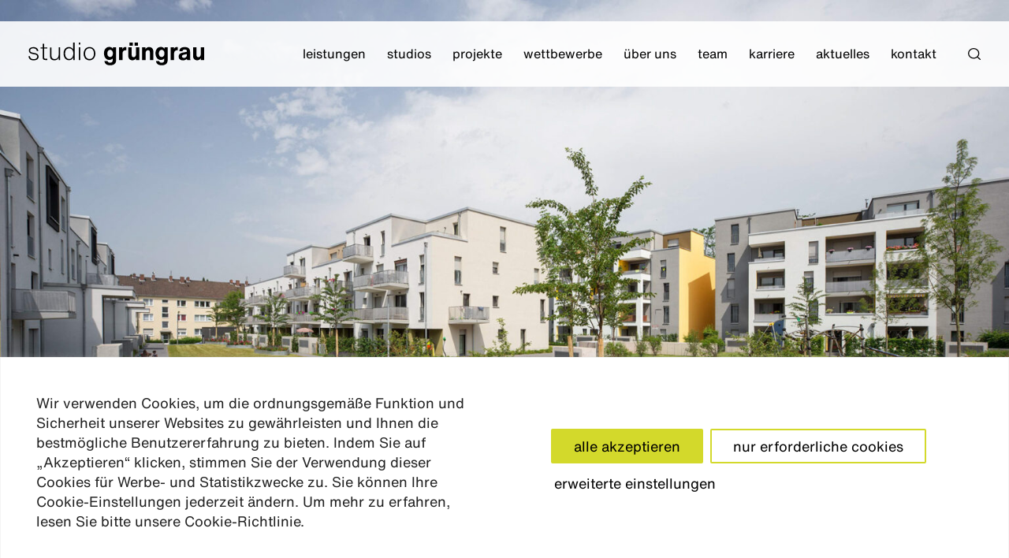

--- FILE ---
content_type: text/html; charset=UTF-8
request_url: https://studiogruengrau.de/projekt/carlswerkquartier-alte-wipperfuerther-strasse/
body_size: 37595
content:
<!DOCTYPE html>
<html lang="de">
<head>
	<meta charset="UTF-8" />
	<meta name="viewport" content="width=device-width, initial-scale=1" />
<meta name='robots' content='max-image-preview:large' />
<title>Carlswerkquartier &#8211; Alte Wipperfürther Straße &#8211; studio grüngrau</title>
<link rel="alternate" type="application/rss+xml" title="studio grüngrau &raquo; Feed" href="https://studiogruengrau.de/feed/" />
<link rel="alternate" type="application/rss+xml" title="studio grüngrau &raquo; Kommentar-Feed" href="https://studiogruengrau.de/comments/feed/" />
<link rel="alternate" title="oEmbed (JSON)" type="application/json+oembed" href="https://studiogruengrau.de/wp-json/oembed/1.0/embed?url=https%3A%2F%2Fstudiogruengrau.de%2Fprojekt%2Fcarlswerkquartier-alte-wipperfuerther-strasse%2F" />
<link rel="alternate" title="oEmbed (XML)" type="text/xml+oembed" href="https://studiogruengrau.de/wp-json/oembed/1.0/embed?url=https%3A%2F%2Fstudiogruengrau.de%2Fprojekt%2Fcarlswerkquartier-alte-wipperfuerther-strasse%2F&#038;format=xml" />
<style id='wp-img-auto-sizes-contain-inline-css'>
img:is([sizes=auto i],[sizes^="auto," i]){contain-intrinsic-size:3000px 1500px}
/*# sourceURL=wp-img-auto-sizes-contain-inline-css */
</style>
<style id='wp-block-heading-inline-css'>
h1:where(.wp-block-heading).has-background,h2:where(.wp-block-heading).has-background,h3:where(.wp-block-heading).has-background,h4:where(.wp-block-heading).has-background,h5:where(.wp-block-heading).has-background,h6:where(.wp-block-heading).has-background{padding:1.25em 2.375em}h1.has-text-align-left[style*=writing-mode]:where([style*=vertical-lr]),h1.has-text-align-right[style*=writing-mode]:where([style*=vertical-rl]),h2.has-text-align-left[style*=writing-mode]:where([style*=vertical-lr]),h2.has-text-align-right[style*=writing-mode]:where([style*=vertical-rl]),h3.has-text-align-left[style*=writing-mode]:where([style*=vertical-lr]),h3.has-text-align-right[style*=writing-mode]:where([style*=vertical-rl]),h4.has-text-align-left[style*=writing-mode]:where([style*=vertical-lr]),h4.has-text-align-right[style*=writing-mode]:where([style*=vertical-rl]),h5.has-text-align-left[style*=writing-mode]:where([style*=vertical-lr]),h5.has-text-align-right[style*=writing-mode]:where([style*=vertical-rl]),h6.has-text-align-left[style*=writing-mode]:where([style*=vertical-lr]),h6.has-text-align-right[style*=writing-mode]:where([style*=vertical-rl]){rotate:180deg}
/*# sourceURL=https://studiogruengrau.de/wp-includes/blocks/heading/style.min.css */
</style>
<style id='wp-block-paragraph-inline-css'>
.is-small-text{font-size:.875em}.is-regular-text{font-size:1em}.is-large-text{font-size:2.25em}.is-larger-text{font-size:3em}.has-drop-cap:not(:focus):first-letter{float:left;font-size:8.4em;font-style:normal;font-weight:100;line-height:.68;margin:.05em .1em 0 0;text-transform:uppercase}body.rtl .has-drop-cap:not(:focus):first-letter{float:none;margin-left:.1em}p.has-drop-cap.has-background{overflow:hidden}:root :where(p.has-background){padding:1.25em 2.375em}:where(p.has-text-color:not(.has-link-color)) a{color:inherit}p.has-text-align-left[style*="writing-mode:vertical-lr"],p.has-text-align-right[style*="writing-mode:vertical-rl"]{rotate:180deg}
/*# sourceURL=https://studiogruengrau.de/wp-includes/blocks/paragraph/style.min.css */
</style>
<style id='wp-block-group-inline-css'>
.wp-block-group{box-sizing:border-box}:where(.wp-block-group.wp-block-group-is-layout-constrained){position:relative}
/*# sourceURL=https://studiogruengrau.de/wp-includes/blocks/group/style.min.css */
</style>
<style id='wp-block-columns-inline-css'>
.wp-block-columns{box-sizing:border-box;display:flex;flex-wrap:wrap!important}@media (min-width:782px){.wp-block-columns{flex-wrap:nowrap!important}}.wp-block-columns{align-items:normal!important}.wp-block-columns.are-vertically-aligned-top{align-items:flex-start}.wp-block-columns.are-vertically-aligned-center{align-items:center}.wp-block-columns.are-vertically-aligned-bottom{align-items:flex-end}@media (max-width:781px){.wp-block-columns:not(.is-not-stacked-on-mobile)>.wp-block-column{flex-basis:100%!important}}@media (min-width:782px){.wp-block-columns:not(.is-not-stacked-on-mobile)>.wp-block-column{flex-basis:0;flex-grow:1}.wp-block-columns:not(.is-not-stacked-on-mobile)>.wp-block-column[style*=flex-basis]{flex-grow:0}}.wp-block-columns.is-not-stacked-on-mobile{flex-wrap:nowrap!important}.wp-block-columns.is-not-stacked-on-mobile>.wp-block-column{flex-basis:0;flex-grow:1}.wp-block-columns.is-not-stacked-on-mobile>.wp-block-column[style*=flex-basis]{flex-grow:0}:where(.wp-block-columns){margin-bottom:1.75em}:where(.wp-block-columns.has-background){padding:1.25em 2.375em}.wp-block-column{flex-grow:1;min-width:0;overflow-wrap:break-word;word-break:break-word}.wp-block-column.is-vertically-aligned-top{align-self:flex-start}.wp-block-column.is-vertically-aligned-center{align-self:center}.wp-block-column.is-vertically-aligned-bottom{align-self:flex-end}.wp-block-column.is-vertically-aligned-stretch{align-self:stretch}.wp-block-column.is-vertically-aligned-bottom,.wp-block-column.is-vertically-aligned-center,.wp-block-column.is-vertically-aligned-top{width:100%}
/*# sourceURL=https://studiogruengrau.de/wp-includes/blocks/columns/style.min.css */
</style>
<style id='wp-block-post-content-inline-css'>
.wp-block-post-content{display:flow-root}
/*# sourceURL=https://studiogruengrau.de/wp-includes/blocks/post-content/style.min.css */
</style>
<style id='wp-block-library-inline-css'>
:root{--wp-block-synced-color:#7a00df;--wp-block-synced-color--rgb:122,0,223;--wp-bound-block-color:var(--wp-block-synced-color);--wp-editor-canvas-background:#ddd;--wp-admin-theme-color:#007cba;--wp-admin-theme-color--rgb:0,124,186;--wp-admin-theme-color-darker-10:#006ba1;--wp-admin-theme-color-darker-10--rgb:0,107,160.5;--wp-admin-theme-color-darker-20:#005a87;--wp-admin-theme-color-darker-20--rgb:0,90,135;--wp-admin-border-width-focus:2px}@media (min-resolution:192dpi){:root{--wp-admin-border-width-focus:1.5px}}.wp-element-button{cursor:pointer}:root .has-very-light-gray-background-color{background-color:#eee}:root .has-very-dark-gray-background-color{background-color:#313131}:root .has-very-light-gray-color{color:#eee}:root .has-very-dark-gray-color{color:#313131}:root .has-vivid-green-cyan-to-vivid-cyan-blue-gradient-background{background:linear-gradient(135deg,#00d084,#0693e3)}:root .has-purple-crush-gradient-background{background:linear-gradient(135deg,#34e2e4,#4721fb 50%,#ab1dfe)}:root .has-hazy-dawn-gradient-background{background:linear-gradient(135deg,#faaca8,#dad0ec)}:root .has-subdued-olive-gradient-background{background:linear-gradient(135deg,#fafae1,#67a671)}:root .has-atomic-cream-gradient-background{background:linear-gradient(135deg,#fdd79a,#004a59)}:root .has-nightshade-gradient-background{background:linear-gradient(135deg,#330968,#31cdcf)}:root .has-midnight-gradient-background{background:linear-gradient(135deg,#020381,#2874fc)}:root{--wp--preset--font-size--normal:16px;--wp--preset--font-size--huge:42px}.has-regular-font-size{font-size:1em}.has-larger-font-size{font-size:2.625em}.has-normal-font-size{font-size:var(--wp--preset--font-size--normal)}.has-huge-font-size{font-size:var(--wp--preset--font-size--huge)}.has-text-align-center{text-align:center}.has-text-align-left{text-align:left}.has-text-align-right{text-align:right}.has-fit-text{white-space:nowrap!important}#end-resizable-editor-section{display:none}.aligncenter{clear:both}.items-justified-left{justify-content:flex-start}.items-justified-center{justify-content:center}.items-justified-right{justify-content:flex-end}.items-justified-space-between{justify-content:space-between}.screen-reader-text{border:0;clip-path:inset(50%);height:1px;margin:-1px;overflow:hidden;padding:0;position:absolute;width:1px;word-wrap:normal!important}.screen-reader-text:focus{background-color:#ddd;clip-path:none;color:#444;display:block;font-size:1em;height:auto;left:5px;line-height:normal;padding:15px 23px 14px;text-decoration:none;top:5px;width:auto;z-index:100000}html :where(.has-border-color){border-style:solid}html :where([style*=border-top-color]){border-top-style:solid}html :where([style*=border-right-color]){border-right-style:solid}html :where([style*=border-bottom-color]){border-bottom-style:solid}html :where([style*=border-left-color]){border-left-style:solid}html :where([style*=border-width]){border-style:solid}html :where([style*=border-top-width]){border-top-style:solid}html :where([style*=border-right-width]){border-right-style:solid}html :where([style*=border-bottom-width]){border-bottom-style:solid}html :where([style*=border-left-width]){border-left-style:solid}html :where(img[class*=wp-image-]){height:auto;max-width:100%}:where(figure){margin:0 0 1em}html :where(.is-position-sticky){--wp-admin--admin-bar--position-offset:var(--wp-admin--admin-bar--height,0px)}@media screen and (max-width:600px){html :where(.is-position-sticky){--wp-admin--admin-bar--position-offset:0px}}
/*# sourceURL=/wp-includes/css/dist/block-library/common.min.css */
</style>
<link rel='stylesheet' id='sgg-css' href='https://studiogruengrau.de/wp-content/themes/studiogruengrau/assets/css/main.css?ver=1.0.2' media='all' />
<style id='global-styles-inline-css'>
:root{--wp--preset--aspect-ratio--square: 1;--wp--preset--aspect-ratio--4-3: 4/3;--wp--preset--aspect-ratio--3-4: 3/4;--wp--preset--aspect-ratio--3-2: 3/2;--wp--preset--aspect-ratio--2-3: 2/3;--wp--preset--aspect-ratio--16-9: 16/9;--wp--preset--aspect-ratio--9-16: 9/16;--wp--preset--color--black: #000000;--wp--preset--color--cyan-bluish-gray: #abb8c3;--wp--preset--color--white: #ffffff;--wp--preset--color--pale-pink: #f78da7;--wp--preset--color--vivid-red: #cf2e2e;--wp--preset--color--luminous-vivid-orange: #ff6900;--wp--preset--color--luminous-vivid-amber: #fcb900;--wp--preset--color--light-green-cyan: #7bdcb5;--wp--preset--color--vivid-green-cyan: #00d084;--wp--preset--color--pale-cyan-blue: #8ed1fc;--wp--preset--color--vivid-cyan-blue: #0693e3;--wp--preset--color--vivid-purple: #9b51e0;--wp--preset--color--sgg-black: var(--color-sgg-black);--wp--preset--color--sgg-dark-gray: var(--color-sgg-dark-gray);--wp--preset--color--sgg-lime-yellow: var(--color-sgg-lime-yellow);--wp--preset--color--sgg-white: var(--color-sgg-white);--wp--preset--gradient--vivid-cyan-blue-to-vivid-purple: linear-gradient(135deg,rgb(6,147,227) 0%,rgb(155,81,224) 100%);--wp--preset--gradient--light-green-cyan-to-vivid-green-cyan: linear-gradient(135deg,rgb(122,220,180) 0%,rgb(0,208,130) 100%);--wp--preset--gradient--luminous-vivid-amber-to-luminous-vivid-orange: linear-gradient(135deg,rgb(252,185,0) 0%,rgb(255,105,0) 100%);--wp--preset--gradient--luminous-vivid-orange-to-vivid-red: linear-gradient(135deg,rgb(255,105,0) 0%,rgb(207,46,46) 100%);--wp--preset--gradient--very-light-gray-to-cyan-bluish-gray: linear-gradient(135deg,rgb(238,238,238) 0%,rgb(169,184,195) 100%);--wp--preset--gradient--cool-to-warm-spectrum: linear-gradient(135deg,rgb(74,234,220) 0%,rgb(151,120,209) 20%,rgb(207,42,186) 40%,rgb(238,44,130) 60%,rgb(251,105,98) 80%,rgb(254,248,76) 100%);--wp--preset--gradient--blush-light-purple: linear-gradient(135deg,rgb(255,206,236) 0%,rgb(152,150,240) 100%);--wp--preset--gradient--blush-bordeaux: linear-gradient(135deg,rgb(254,205,165) 0%,rgb(254,45,45) 50%,rgb(107,0,62) 100%);--wp--preset--gradient--luminous-dusk: linear-gradient(135deg,rgb(255,203,112) 0%,rgb(199,81,192) 50%,rgb(65,88,208) 100%);--wp--preset--gradient--pale-ocean: linear-gradient(135deg,rgb(255,245,203) 0%,rgb(182,227,212) 50%,rgb(51,167,181) 100%);--wp--preset--gradient--electric-grass: linear-gradient(135deg,rgb(202,248,128) 0%,rgb(113,206,126) 100%);--wp--preset--gradient--midnight: linear-gradient(135deg,rgb(2,3,129) 0%,rgb(40,116,252) 100%);--wp--preset--font-size--small: 13px;--wp--preset--font-size--medium: 20px;--wp--preset--font-size--large: 36px;--wp--preset--font-size--x-large: 42px;--wp--preset--font-size--sgg-base: var(--font-size-sgg-base);--wp--preset--font-size--sgg-h-1: var(--font-size-sgg-h1);--wp--preset--font-size--sgg-h-2: var(--font-size-sgg-h2);--wp--preset--font-size--sgg-h-3: var(--font-size-sgg-h3);--wp--preset--font-size--sgg-h-4: var(--font-size-sgg-h4);--wp--preset--font-size--sgg-h-5: var(--font-size-sgg-h5);--wp--preset--font-family--sgg-hevetica-now: Helvetica Now;--wp--preset--spacing--20: 0.44rem;--wp--preset--spacing--30: 0.67rem;--wp--preset--spacing--40: 1rem;--wp--preset--spacing--50: 1.5rem;--wp--preset--spacing--60: 2.25rem;--wp--preset--spacing--70: 3.38rem;--wp--preset--spacing--80: 5.06rem;--wp--preset--shadow--natural: 6px 6px 9px rgba(0, 0, 0, 0.2);--wp--preset--shadow--deep: 12px 12px 50px rgba(0, 0, 0, 0.4);--wp--preset--shadow--sharp: 6px 6px 0px rgba(0, 0, 0, 0.2);--wp--preset--shadow--outlined: 6px 6px 0px -3px rgb(255, 255, 255), 6px 6px rgb(0, 0, 0);--wp--preset--shadow--crisp: 6px 6px 0px rgb(0, 0, 0);}:root { --wp--style--global--content-size: var(--layout-sgg-content);--wp--style--global--wide-size: var(--layout-sgg-content); }:where(body) { margin: 0; }.wp-site-blocks > .alignleft { float: left; margin-right: 2em; }.wp-site-blocks > .alignright { float: right; margin-left: 2em; }.wp-site-blocks > .aligncenter { justify-content: center; margin-left: auto; margin-right: auto; }:where(.wp-site-blocks) > * { margin-block-start: ; margin-block-end: 0; }:where(.wp-site-blocks) > :first-child { margin-block-start: 0; }:where(.wp-site-blocks) > :last-child { margin-block-end: 0; }:root { --wp--style--block-gap: ; }.is-layout-flow > .alignleft{float: left;margin-inline-start: 0;margin-inline-end: 2em;}.is-layout-flow > .alignright{float: right;margin-inline-start: 2em;margin-inline-end: 0;}.is-layout-flow > .aligncenter{margin-left: auto !important;margin-right: auto !important;}.is-layout-constrained > .alignleft{float: left;margin-inline-start: 0;margin-inline-end: 2em;}.is-layout-constrained > .alignright{float: right;margin-inline-start: 2em;margin-inline-end: 0;}.is-layout-constrained > .aligncenter{margin-left: auto !important;margin-right: auto !important;}.is-layout-constrained > :where(:not(.alignleft):not(.alignright):not(.alignfull)){max-width: var(--wp--style--global--content-size);margin-left: auto !important;margin-right: auto !important;}.is-layout-constrained > .alignwide{max-width: var(--wp--style--global--wide-size);}body .is-layout-flex{display: flex;}.is-layout-flex{flex-wrap: wrap;align-items: center;}.is-layout-flex > :is(*, div){margin: 0;}body .is-layout-grid{display: grid;}.is-layout-grid > :is(*, div){margin: 0;}body{color: var(--color-sgg-black);font-family: Helvetica Now, sans-serif;font-size: var(--font-size-sgg-base);font-style: normal;font-weight: 400;line-height: var(--line-height-sgg-base);padding-top: 0px;padding-right: 0px;padding-bottom: 0px;padding-left: 0px;}a:where(:not(.wp-element-button)){color: var(--color-sgg-black);text-decoration: underline;}:root :where(a:where(:not(.wp-element-button)):hover){text-decoration: none;}h1{color: var(--color-sgg-black);font-family: Helvetica Now, sans-serif;font-size: var(--font-size-sgg-h1);line-height: var(--line-height-sgg-h1);}h2{color: var(--color-sgg-black);font-family: Helvetica Now, sans-serif;font-size: var(--font-size-sgg-h2);line-height: var(--line-height-sgg-h2);}h3{color: var(--color-sgg-black);font-family: Helvetica Now, sans-serif;font-size: var(--font-size-sgg-h3);line-height: var(--line-height-sgg-h3);}h4{color: var(--color-sgg-black);font-family: Helvetica Now, sans-serif;font-size: var(--font-size-sgg-h4);line-height: var(--line-height-sgg-h4);}h5{color: var(--color-sgg-black);font-family: Helvetica Now, sans-serif;font-size: var(--font-size-sgg-h5);line-height: var(--line-height-sgg-h5);}h6{color: var(--color-sgg-black);font-family: Helvetica Now, sans-serif;font-size: var(--font-size-sgg-h6);line-height: var(--line-height-sgg-h6);}:root :where(.wp-element-button, .wp-block-button__link){background-color: #32373c;border-width: 0;color: #fff;font-family: inherit;font-size: inherit;font-style: inherit;font-weight: inherit;letter-spacing: inherit;line-height: inherit;padding-top: calc(0.667em + 2px);padding-right: calc(1.333em + 2px);padding-bottom: calc(0.667em + 2px);padding-left: calc(1.333em + 2px);text-decoration: none;text-transform: inherit;}:root :where(.wp-element-caption, .wp-block-audio figcaption, .wp-block-embed figcaption, .wp-block-gallery figcaption, .wp-block-image figcaption, .wp-block-table figcaption, .wp-block-video figcaption){font-size: var(--font-size-sgg-base);}.has-black-color{color: var(--wp--preset--color--black) !important;}.has-cyan-bluish-gray-color{color: var(--wp--preset--color--cyan-bluish-gray) !important;}.has-white-color{color: var(--wp--preset--color--white) !important;}.has-pale-pink-color{color: var(--wp--preset--color--pale-pink) !important;}.has-vivid-red-color{color: var(--wp--preset--color--vivid-red) !important;}.has-luminous-vivid-orange-color{color: var(--wp--preset--color--luminous-vivid-orange) !important;}.has-luminous-vivid-amber-color{color: var(--wp--preset--color--luminous-vivid-amber) !important;}.has-light-green-cyan-color{color: var(--wp--preset--color--light-green-cyan) !important;}.has-vivid-green-cyan-color{color: var(--wp--preset--color--vivid-green-cyan) !important;}.has-pale-cyan-blue-color{color: var(--wp--preset--color--pale-cyan-blue) !important;}.has-vivid-cyan-blue-color{color: var(--wp--preset--color--vivid-cyan-blue) !important;}.has-vivid-purple-color{color: var(--wp--preset--color--vivid-purple) !important;}.has-sgg-black-color{color: var(--wp--preset--color--sgg-black) !important;}.has-sgg-dark-gray-color{color: var(--wp--preset--color--sgg-dark-gray) !important;}.has-sgg-lime-yellow-color{color: var(--wp--preset--color--sgg-lime-yellow) !important;}.has-sgg-white-color{color: var(--wp--preset--color--sgg-white) !important;}.has-black-background-color{background-color: var(--wp--preset--color--black) !important;}.has-cyan-bluish-gray-background-color{background-color: var(--wp--preset--color--cyan-bluish-gray) !important;}.has-white-background-color{background-color: var(--wp--preset--color--white) !important;}.has-pale-pink-background-color{background-color: var(--wp--preset--color--pale-pink) !important;}.has-vivid-red-background-color{background-color: var(--wp--preset--color--vivid-red) !important;}.has-luminous-vivid-orange-background-color{background-color: var(--wp--preset--color--luminous-vivid-orange) !important;}.has-luminous-vivid-amber-background-color{background-color: var(--wp--preset--color--luminous-vivid-amber) !important;}.has-light-green-cyan-background-color{background-color: var(--wp--preset--color--light-green-cyan) !important;}.has-vivid-green-cyan-background-color{background-color: var(--wp--preset--color--vivid-green-cyan) !important;}.has-pale-cyan-blue-background-color{background-color: var(--wp--preset--color--pale-cyan-blue) !important;}.has-vivid-cyan-blue-background-color{background-color: var(--wp--preset--color--vivid-cyan-blue) !important;}.has-vivid-purple-background-color{background-color: var(--wp--preset--color--vivid-purple) !important;}.has-sgg-black-background-color{background-color: var(--wp--preset--color--sgg-black) !important;}.has-sgg-dark-gray-background-color{background-color: var(--wp--preset--color--sgg-dark-gray) !important;}.has-sgg-lime-yellow-background-color{background-color: var(--wp--preset--color--sgg-lime-yellow) !important;}.has-sgg-white-background-color{background-color: var(--wp--preset--color--sgg-white) !important;}.has-black-border-color{border-color: var(--wp--preset--color--black) !important;}.has-cyan-bluish-gray-border-color{border-color: var(--wp--preset--color--cyan-bluish-gray) !important;}.has-white-border-color{border-color: var(--wp--preset--color--white) !important;}.has-pale-pink-border-color{border-color: var(--wp--preset--color--pale-pink) !important;}.has-vivid-red-border-color{border-color: var(--wp--preset--color--vivid-red) !important;}.has-luminous-vivid-orange-border-color{border-color: var(--wp--preset--color--luminous-vivid-orange) !important;}.has-luminous-vivid-amber-border-color{border-color: var(--wp--preset--color--luminous-vivid-amber) !important;}.has-light-green-cyan-border-color{border-color: var(--wp--preset--color--light-green-cyan) !important;}.has-vivid-green-cyan-border-color{border-color: var(--wp--preset--color--vivid-green-cyan) !important;}.has-pale-cyan-blue-border-color{border-color: var(--wp--preset--color--pale-cyan-blue) !important;}.has-vivid-cyan-blue-border-color{border-color: var(--wp--preset--color--vivid-cyan-blue) !important;}.has-vivid-purple-border-color{border-color: var(--wp--preset--color--vivid-purple) !important;}.has-sgg-black-border-color{border-color: var(--wp--preset--color--sgg-black) !important;}.has-sgg-dark-gray-border-color{border-color: var(--wp--preset--color--sgg-dark-gray) !important;}.has-sgg-lime-yellow-border-color{border-color: var(--wp--preset--color--sgg-lime-yellow) !important;}.has-sgg-white-border-color{border-color: var(--wp--preset--color--sgg-white) !important;}.has-vivid-cyan-blue-to-vivid-purple-gradient-background{background: var(--wp--preset--gradient--vivid-cyan-blue-to-vivid-purple) !important;}.has-light-green-cyan-to-vivid-green-cyan-gradient-background{background: var(--wp--preset--gradient--light-green-cyan-to-vivid-green-cyan) !important;}.has-luminous-vivid-amber-to-luminous-vivid-orange-gradient-background{background: var(--wp--preset--gradient--luminous-vivid-amber-to-luminous-vivid-orange) !important;}.has-luminous-vivid-orange-to-vivid-red-gradient-background{background: var(--wp--preset--gradient--luminous-vivid-orange-to-vivid-red) !important;}.has-very-light-gray-to-cyan-bluish-gray-gradient-background{background: var(--wp--preset--gradient--very-light-gray-to-cyan-bluish-gray) !important;}.has-cool-to-warm-spectrum-gradient-background{background: var(--wp--preset--gradient--cool-to-warm-spectrum) !important;}.has-blush-light-purple-gradient-background{background: var(--wp--preset--gradient--blush-light-purple) !important;}.has-blush-bordeaux-gradient-background{background: var(--wp--preset--gradient--blush-bordeaux) !important;}.has-luminous-dusk-gradient-background{background: var(--wp--preset--gradient--luminous-dusk) !important;}.has-pale-ocean-gradient-background{background: var(--wp--preset--gradient--pale-ocean) !important;}.has-electric-grass-gradient-background{background: var(--wp--preset--gradient--electric-grass) !important;}.has-midnight-gradient-background{background: var(--wp--preset--gradient--midnight) !important;}.has-small-font-size{font-size: var(--wp--preset--font-size--small) !important;}.has-medium-font-size{font-size: var(--wp--preset--font-size--medium) !important;}.has-large-font-size{font-size: var(--wp--preset--font-size--large) !important;}.has-x-large-font-size{font-size: var(--wp--preset--font-size--x-large) !important;}.has-sgg-base-font-size{font-size: var(--wp--preset--font-size--sgg-base) !important;}.has-sgg-h-1-font-size{font-size: var(--wp--preset--font-size--sgg-h-1) !important;}.has-sgg-h-2-font-size{font-size: var(--wp--preset--font-size--sgg-h-2) !important;}.has-sgg-h-3-font-size{font-size: var(--wp--preset--font-size--sgg-h-3) !important;}.has-sgg-h-4-font-size{font-size: var(--wp--preset--font-size--sgg-h-4) !important;}.has-sgg-h-5-font-size{font-size: var(--wp--preset--font-size--sgg-h-5) !important;}.has-sgg-hevetica-now-font-family{font-family: var(--wp--preset--font-family--sgg-hevetica-now) !important;}
/*# sourceURL=global-styles-inline-css */
</style>
<style id='core-block-supports-inline-css'>
.wp-container-core-columns-is-layout-28f84493{flex-wrap:nowrap;}
/*# sourceURL=core-block-supports-inline-css */
</style>
<style id='wp-block-template-skip-link-inline-css'>

		.skip-link.screen-reader-text {
			border: 0;
			clip-path: inset(50%);
			height: 1px;
			margin: -1px;
			overflow: hidden;
			padding: 0;
			position: absolute !important;
			width: 1px;
			word-wrap: normal !important;
		}

		.skip-link.screen-reader-text:focus {
			background-color: #eee;
			clip-path: none;
			color: #444;
			display: block;
			font-size: 1em;
			height: auto;
			left: 5px;
			line-height: normal;
			padding: 15px 23px 14px;
			text-decoration: none;
			top: 5px;
			width: auto;
			z-index: 100000;
		}
/*# sourceURL=wp-block-template-skip-link-inline-css */
</style>
<link rel='stylesheet' id='sgg-reset-css' href='https://studiogruengrau.de/wp-content/themes/studiogruengrau/assets/css/reset.css?ver=1.0.2' media='all' />
<script id="cookie-law-info-js-extra">
var _ckyConfig = {"_ipData":[],"_assetsURL":"https://studiogruengrau.de/wp-content/plugins/cookie-law-info/lite/frontend/images/","_publicURL":"https://studiogruengrau.de","_expiry":"365","_categories":[{"name":"Notwendige","slug":"necessary","isNecessary":true,"ccpaDoNotSell":true,"cookies":[],"active":true,"defaultConsent":{"gdpr":true,"ccpa":true}},{"name":"Funktionale","slug":"functional","isNecessary":false,"ccpaDoNotSell":true,"cookies":[],"active":true,"defaultConsent":{"gdpr":false,"ccpa":false}},{"name":"Analyse","slug":"analytics","isNecessary":false,"ccpaDoNotSell":true,"cookies":[],"active":true,"defaultConsent":{"gdpr":false,"ccpa":false}},{"name":"Leistungs","slug":"performance","isNecessary":false,"ccpaDoNotSell":true,"cookies":[],"active":true,"defaultConsent":{"gdpr":false,"ccpa":false}},{"name":"Werbe","slug":"advertisement","isNecessary":false,"ccpaDoNotSell":true,"cookies":[],"active":true,"defaultConsent":{"gdpr":false,"ccpa":false}}],"_activeLaw":"gdpr","_rootDomain":"","_block":"1","_showBanner":"1","_bannerConfig":{"settings":{"type":"banner","preferenceCenterType":"popup","position":"bottom","applicableLaw":"gdpr"},"behaviours":{"reloadBannerOnAccept":false,"loadAnalyticsByDefault":false,"animations":{"onLoad":"animate","onHide":"sticky"}},"config":{"revisitConsent":{"status":true,"tag":"revisit-consent","position":"bottom-left","meta":{"url":"#"},"styles":{"background-color":"#D3D92B"},"elements":{"title":{"type":"text","tag":"revisit-consent-title","status":true,"styles":{"color":"#0056a7"}}}},"preferenceCenter":{"toggle":{"status":true,"tag":"detail-category-toggle","type":"toggle","states":{"active":{"styles":{"background-color":"#1863DC"}},"inactive":{"styles":{"background-color":"#D0D5D2"}}}}},"categoryPreview":{"status":false,"toggle":{"status":true,"tag":"detail-category-preview-toggle","type":"toggle","states":{"active":{"styles":{"background-color":"#1863DC"}},"inactive":{"styles":{"background-color":"#D0D5D2"}}}}},"videoPlaceholder":{"status":true,"styles":{"background-color":"#000000","border-color":"#000000","color":"#ffffff"}},"readMore":{"status":false,"tag":"readmore-button","type":"link","meta":{"noFollow":true,"newTab":true},"styles":{"color":"#000000","background-color":"transparent","border-color":"transparent"}},"showMore":{"status":true,"tag":"show-desc-button","type":"button","styles":{"color":"#1863DC"}},"showLess":{"status":true,"tag":"hide-desc-button","type":"button","styles":{"color":"#1863DC"}},"alwaysActive":{"status":true,"tag":"always-active","styles":{"color":"#008000"}},"manualLinks":{"status":true,"tag":"manual-links","type":"link","styles":{"color":"#1863DC"}},"auditTable":{"status":true},"optOption":{"status":true,"toggle":{"status":true,"tag":"optout-option-toggle","type":"toggle","states":{"active":{"styles":{"background-color":"#1863dc"}},"inactive":{"styles":{"background-color":"#FFFFFF"}}}}}}},"_version":"3.3.9.1","_logConsent":"1","_tags":[{"tag":"accept-button","styles":{"color":"#000000","background-color":"#D3D92B","border-color":"#D3D92B"}},{"tag":"reject-button","styles":{"color":"#000000","background-color":"transparent","border-color":"#D3D92B"}},{"tag":"settings-button","styles":{"color":"#000000","background-color":"transparent","border-color":"#D3D92B"}},{"tag":"readmore-button","styles":{"color":"#000000","background-color":"transparent","border-color":"transparent"}},{"tag":"donotsell-button","styles":{"color":"#1863DC","background-color":"transparent","border-color":"transparent"}},{"tag":"show-desc-button","styles":{"color":"#1863DC"}},{"tag":"hide-desc-button","styles":{"color":"#1863DC"}},{"tag":"cky-always-active","styles":[]},{"tag":"cky-link","styles":[]},{"tag":"accept-button","styles":{"color":"#000000","background-color":"#D3D92B","border-color":"#D3D92B"}},{"tag":"revisit-consent","styles":{"background-color":"#D3D92B"}}],"_shortCodes":[{"key":"cky_readmore","content":"\u003Ca href=\"#\" class=\"cky-policy\" aria-label=\"Cookie-Richtlinie\" target=\"_blank\" rel=\"noopener\" data-cky-tag=\"readmore-button\"\u003ECookie-Richtlinie\u003C/a\u003E","tag":"readmore-button","status":false,"attributes":{"rel":"nofollow","target":"_blank"}},{"key":"cky_show_desc","content":"\u003Cbutton class=\"cky-show-desc-btn\" data-cky-tag=\"show-desc-button\" aria-label=\"Mehr zeigen\"\u003EMehr zeigen\u003C/button\u003E","tag":"show-desc-button","status":true,"attributes":[]},{"key":"cky_hide_desc","content":"\u003Cbutton class=\"cky-show-desc-btn\" data-cky-tag=\"hide-desc-button\" aria-label=\"Weniger zeigen\"\u003EWeniger zeigen\u003C/button\u003E","tag":"hide-desc-button","status":true,"attributes":[]},{"key":"cky_optout_show_desc","content":"[cky_optout_show_desc]","tag":"optout-show-desc-button","status":true,"attributes":[]},{"key":"cky_optout_hide_desc","content":"[cky_optout_hide_desc]","tag":"optout-hide-desc-button","status":true,"attributes":[]},{"key":"cky_category_toggle_label","content":"[cky_{{status}}_category_label] [cky_preference_{{category_slug}}_title]","tag":"","status":true,"attributes":[]},{"key":"cky_enable_category_label","content":"Erm\u00f6glichen","tag":"","status":true,"attributes":[]},{"key":"cky_disable_category_label","content":"Deaktivieren","tag":"","status":true,"attributes":[]},{"key":"cky_video_placeholder","content":"\u003Cdiv class=\"video-placeholder-normal\" data-cky-tag=\"video-placeholder\" id=\"[UNIQUEID]\"\u003E\u003Cp class=\"video-placeholder-text-normal\" data-cky-tag=\"placeholder-title\"\u003EBitte akzeptieren Sie die Cookie-Einwilligung\u003C/p\u003E\u003C/div\u003E","tag":"","status":true,"attributes":[]},{"key":"cky_enable_optout_label","content":"Erm\u00f6glichen","tag":"","status":true,"attributes":[]},{"key":"cky_disable_optout_label","content":"Deaktivieren","tag":"","status":true,"attributes":[]},{"key":"cky_optout_toggle_label","content":"[cky_{{status}}_optout_label] [cky_optout_option_title]","tag":"","status":true,"attributes":[]},{"key":"cky_optout_option_title","content":"Verkaufen oder teilen Sie meine pers\u00f6nlichen Daten nicht","tag":"","status":true,"attributes":[]},{"key":"cky_optout_close_label","content":"Nah dran","tag":"","status":true,"attributes":[]},{"key":"cky_preference_close_label","content":"Nah dran","tag":"","status":true,"attributes":[]}],"_rtl":"","_language":"de","_providersToBlock":[]};
var _ckyStyles = {"css":".cky-overlay{background: #000000; opacity: 0.4; position: fixed; top: 0; left: 0; width: 100%; height: 100%; z-index: 99999999;}.cky-hide{display: none;}.cky-btn-revisit-wrapper{display: flex; align-items: center; justify-content: center; background: #0056a7; width: 45px; height: 45px; border-radius: 50%; position: fixed; z-index: 999999; cursor: pointer;}.cky-revisit-bottom-left{bottom: 15px; left: 15px;}.cky-revisit-bottom-right{bottom: 15px; right: 15px;}.cky-btn-revisit-wrapper .cky-btn-revisit{display: flex; align-items: center; justify-content: center; background: none; border: none; cursor: pointer; position: relative; margin: 0; padding: 0;}.cky-btn-revisit-wrapper .cky-btn-revisit img{max-width: fit-content; margin: 0; height: 30px; width: 30px;}.cky-revisit-bottom-left:hover::before{content: attr(data-tooltip); position: absolute; background: #4e4b66; color: #ffffff; left: calc(100% + 7px); font-size: 12px; line-height: 16px; width: max-content; padding: 4px 8px; border-radius: 4px;}.cky-revisit-bottom-left:hover::after{position: absolute; content: \"\"; border: 5px solid transparent; left: calc(100% + 2px); border-left-width: 0; border-right-color: #4e4b66;}.cky-revisit-bottom-right:hover::before{content: attr(data-tooltip); position: absolute; background: #4e4b66; color: #ffffff; right: calc(100% + 7px); font-size: 12px; line-height: 16px; width: max-content; padding: 4px 8px; border-radius: 4px;}.cky-revisit-bottom-right:hover::after{position: absolute; content: \"\"; border: 5px solid transparent; right: calc(100% + 2px); border-right-width: 0; border-left-color: #4e4b66;}.cky-revisit-hide{display: none;}.cky-consent-container{position: fixed; width: 100%; box-sizing: border-box; z-index: 9999999;}.cky-consent-container .cky-consent-bar{background: #ffffff; border: 1px solid; padding: 16.5px 24px; box-shadow: 0 -1px 10px 0 #acabab4d;}.cky-banner-bottom{bottom: 0; left: 0;}.cky-banner-top{top: 0; left: 0;}.cky-custom-brand-logo-wrapper .cky-custom-brand-logo{width: 100px; height: auto; margin: 0 0 12px 0;}.cky-notice .cky-title{color: #212121; font-weight: 700; font-size: 18px; line-height: 24px; margin: 0 0 12px 0;}.cky-notice-group{display: flex; justify-content: space-between; align-items: center; font-size: 14px; line-height: 24px; font-weight: 400;}.cky-notice-des *,.cky-preference-content-wrapper *,.cky-accordion-header-des *,.cky-gpc-wrapper .cky-gpc-desc *{font-size: 14px;}.cky-notice-des{color: #212121; font-size: 14px; line-height: 24px; font-weight: 400;}.cky-notice-des img{height: 25px; width: 25px;}.cky-consent-bar .cky-notice-des p,.cky-gpc-wrapper .cky-gpc-desc p,.cky-preference-body-wrapper .cky-preference-content-wrapper p,.cky-accordion-header-wrapper .cky-accordion-header-des p,.cky-cookie-des-table li div:last-child p{color: inherit; margin-top: 0; overflow-wrap: break-word;}.cky-notice-des P:last-child,.cky-preference-content-wrapper p:last-child,.cky-cookie-des-table li div:last-child p:last-child,.cky-gpc-wrapper .cky-gpc-desc p:last-child{margin-bottom: 0;}.cky-notice-des a.cky-policy,.cky-notice-des button.cky-policy{font-size: 14px; color: #1863dc; white-space: nowrap; cursor: pointer; background: transparent; border: 1px solid; text-decoration: underline;}.cky-notice-des button.cky-policy{padding: 0;}.cky-notice-des a.cky-policy:focus-visible,.cky-notice-des button.cky-policy:focus-visible,.cky-preference-content-wrapper .cky-show-desc-btn:focus-visible,.cky-accordion-header .cky-accordion-btn:focus-visible,.cky-preference-header .cky-btn-close:focus-visible,.cky-switch input[type=\"checkbox\"]:focus-visible,.cky-footer-wrapper a:focus-visible,.cky-btn:focus-visible{outline: 2px solid #1863dc; outline-offset: 2px;}.cky-btn:focus:not(:focus-visible),.cky-accordion-header .cky-accordion-btn:focus:not(:focus-visible),.cky-preference-content-wrapper .cky-show-desc-btn:focus:not(:focus-visible),.cky-btn-revisit-wrapper .cky-btn-revisit:focus:not(:focus-visible),.cky-preference-header .cky-btn-close:focus:not(:focus-visible),.cky-consent-bar .cky-banner-btn-close:focus:not(:focus-visible){outline: 0;}button.cky-show-desc-btn:not(:hover):not(:active){color: #1863dc; background: transparent;}button.cky-accordion-btn:not(:hover):not(:active),button.cky-banner-btn-close:not(:hover):not(:active),button.cky-btn-close:not(:hover):not(:active),button.cky-btn-revisit:not(:hover):not(:active){background: transparent;}.cky-consent-bar button:hover,.cky-modal.cky-modal-open button:hover,.cky-consent-bar button:focus,.cky-modal.cky-modal-open button:focus{text-decoration: none;}.cky-notice-btn-wrapper{display: flex; justify-content: center; align-items: center; margin-left: 15px;}.cky-notice-btn-wrapper .cky-btn{text-shadow: none; box-shadow: none;}.cky-btn{font-size: 14px; font-family: inherit; line-height: 24px; padding: 8px 27px; font-weight: 500; margin: 0 8px 0 0; border-radius: 2px; white-space: nowrap; cursor: pointer; text-align: center; text-transform: none; min-height: 0;}.cky-btn:hover{opacity: 0.8;}.cky-btn-customize{color: #1863dc; background: transparent; border: 2px solid #1863dc;}.cky-btn-reject{color: #1863dc; background: transparent; border: 2px solid #1863dc;}.cky-btn-accept{background: #1863dc; color: #ffffff; border: 2px solid #1863dc;}.cky-btn:last-child{margin-right: 0;}@media (max-width: 768px){.cky-notice-group{display: block;}.cky-notice-btn-wrapper{margin-left: 0;}.cky-notice-btn-wrapper .cky-btn{flex: auto; max-width: 100%; margin-top: 10px; white-space: unset;}}@media (max-width: 576px){.cky-notice-btn-wrapper{flex-direction: column;}.cky-custom-brand-logo-wrapper, .cky-notice .cky-title, .cky-notice-des, .cky-notice-btn-wrapper{padding: 0 28px;}.cky-consent-container .cky-consent-bar{padding: 16.5px 0;}.cky-notice-des{max-height: 40vh; overflow-y: scroll;}.cky-notice-btn-wrapper .cky-btn{width: 100%; padding: 8px; margin-right: 0;}.cky-notice-btn-wrapper .cky-btn-accept{order: 1;}.cky-notice-btn-wrapper .cky-btn-reject{order: 3;}.cky-notice-btn-wrapper .cky-btn-customize{order: 2;}}@media (max-width: 425px){.cky-custom-brand-logo-wrapper, .cky-notice .cky-title, .cky-notice-des, .cky-notice-btn-wrapper{padding: 0 24px;}.cky-notice-btn-wrapper{flex-direction: column;}.cky-btn{width: 100%; margin: 10px 0 0 0;}.cky-notice-btn-wrapper .cky-btn-customize{order: 2;}.cky-notice-btn-wrapper .cky-btn-reject{order: 3;}.cky-notice-btn-wrapper .cky-btn-accept{order: 1; margin-top: 16px;}}@media (max-width: 352px){.cky-notice .cky-title{font-size: 16px;}.cky-notice-des *{font-size: 12px;}.cky-notice-des, .cky-btn{font-size: 12px;}}.cky-modal.cky-modal-open{display: flex; visibility: visible; -webkit-transform: translate(-50%, -50%); -moz-transform: translate(-50%, -50%); -ms-transform: translate(-50%, -50%); -o-transform: translate(-50%, -50%); transform: translate(-50%, -50%); top: 50%; left: 50%; transition: all 1s ease;}.cky-modal{box-shadow: 0 32px 68px rgba(0, 0, 0, 0.3); margin: 0 auto; position: fixed; max-width: 100%; background: #ffffff; top: 50%; box-sizing: border-box; border-radius: 6px; z-index: 999999999; color: #212121; -webkit-transform: translate(-50%, 100%); -moz-transform: translate(-50%, 100%); -ms-transform: translate(-50%, 100%); -o-transform: translate(-50%, 100%); transform: translate(-50%, 100%); visibility: hidden; transition: all 0s ease;}.cky-preference-center{max-height: 79vh; overflow: hidden; width: 845px; overflow: hidden; flex: 1 1 0; display: flex; flex-direction: column; border-radius: 6px;}.cky-preference-header{display: flex; align-items: center; justify-content: space-between; padding: 22px 24px; border-bottom: 1px solid;}.cky-preference-header .cky-preference-title{font-size: 18px; font-weight: 700; line-height: 24px;}.cky-preference-header .cky-btn-close{margin: 0; cursor: pointer; vertical-align: middle; padding: 0; background: none; border: none; width: 24px; height: 24px; min-height: 0; line-height: 0; text-shadow: none; box-shadow: none;}.cky-preference-header .cky-btn-close img{margin: 0; height: 10px; width: 10px;}.cky-preference-body-wrapper{padding: 0 24px; flex: 1; overflow: auto; box-sizing: border-box;}.cky-preference-content-wrapper,.cky-gpc-wrapper .cky-gpc-desc{font-size: 14px; line-height: 24px; font-weight: 400; padding: 12px 0;}.cky-preference-content-wrapper{border-bottom: 1px solid;}.cky-preference-content-wrapper img{height: 25px; width: 25px;}.cky-preference-content-wrapper .cky-show-desc-btn{font-size: 14px; font-family: inherit; color: #1863dc; text-decoration: none; line-height: 24px; padding: 0; margin: 0; white-space: nowrap; cursor: pointer; background: transparent; border-color: transparent; text-transform: none; min-height: 0; text-shadow: none; box-shadow: none;}.cky-accordion-wrapper{margin-bottom: 10px;}.cky-accordion{border-bottom: 1px solid;}.cky-accordion:last-child{border-bottom: none;}.cky-accordion .cky-accordion-item{display: flex; margin-top: 10px;}.cky-accordion .cky-accordion-body{display: none;}.cky-accordion.cky-accordion-active .cky-accordion-body{display: block; padding: 0 22px; margin-bottom: 16px;}.cky-accordion-header-wrapper{cursor: pointer; width: 100%;}.cky-accordion-item .cky-accordion-header{display: flex; justify-content: space-between; align-items: center;}.cky-accordion-header .cky-accordion-btn{font-size: 16px; font-family: inherit; color: #212121; line-height: 24px; background: none; border: none; font-weight: 700; padding: 0; margin: 0; cursor: pointer; text-transform: none; min-height: 0; text-shadow: none; box-shadow: none;}.cky-accordion-header .cky-always-active{color: #008000; font-weight: 600; line-height: 24px; font-size: 14px;}.cky-accordion-header-des{font-size: 14px; line-height: 24px; margin: 10px 0 16px 0;}.cky-accordion-chevron{margin-right: 22px; position: relative; cursor: pointer;}.cky-accordion-chevron-hide{display: none;}.cky-accordion .cky-accordion-chevron i::before{content: \"\"; position: absolute; border-right: 1.4px solid; border-bottom: 1.4px solid; border-color: inherit; height: 6px; width: 6px; -webkit-transform: rotate(-45deg); -moz-transform: rotate(-45deg); -ms-transform: rotate(-45deg); -o-transform: rotate(-45deg); transform: rotate(-45deg); transition: all 0.2s ease-in-out; top: 8px;}.cky-accordion.cky-accordion-active .cky-accordion-chevron i::before{-webkit-transform: rotate(45deg); -moz-transform: rotate(45deg); -ms-transform: rotate(45deg); -o-transform: rotate(45deg); transform: rotate(45deg);}.cky-audit-table{background: #f4f4f4; border-radius: 6px;}.cky-audit-table .cky-empty-cookies-text{color: inherit; font-size: 12px; line-height: 24px; margin: 0; padding: 10px;}.cky-audit-table .cky-cookie-des-table{font-size: 12px; line-height: 24px; font-weight: normal; padding: 15px 10px; border-bottom: 1px solid; border-bottom-color: inherit; margin: 0;}.cky-audit-table .cky-cookie-des-table:last-child{border-bottom: none;}.cky-audit-table .cky-cookie-des-table li{list-style-type: none; display: flex; padding: 3px 0;}.cky-audit-table .cky-cookie-des-table li:first-child{padding-top: 0;}.cky-cookie-des-table li div:first-child{width: 100px; font-weight: 600; word-break: break-word; word-wrap: break-word;}.cky-cookie-des-table li div:last-child{flex: 1; word-break: break-word; word-wrap: break-word; margin-left: 8px;}.cky-footer-shadow{display: block; width: 100%; height: 40px; background: linear-gradient(180deg, rgba(255, 255, 255, 0) 0%, #ffffff 100%); position: absolute; bottom: calc(100% - 1px);}.cky-footer-wrapper{position: relative;}.cky-prefrence-btn-wrapper{display: flex; flex-wrap: wrap; align-items: center; justify-content: center; padding: 22px 24px; border-top: 1px solid;}.cky-prefrence-btn-wrapper .cky-btn{flex: auto; max-width: 100%; text-shadow: none; box-shadow: none;}.cky-btn-preferences{color: #1863dc; background: transparent; border: 2px solid #1863dc;}.cky-preference-header,.cky-preference-body-wrapper,.cky-preference-content-wrapper,.cky-accordion-wrapper,.cky-accordion,.cky-accordion-wrapper,.cky-footer-wrapper,.cky-prefrence-btn-wrapper{border-color: inherit;}@media (max-width: 845px){.cky-modal{max-width: calc(100% - 16px);}}@media (max-width: 576px){.cky-modal{max-width: 100%;}.cky-preference-center{max-height: 100vh;}.cky-prefrence-btn-wrapper{flex-direction: column;}.cky-accordion.cky-accordion-active .cky-accordion-body{padding-right: 0;}.cky-prefrence-btn-wrapper .cky-btn{width: 100%; margin: 10px 0 0 0;}.cky-prefrence-btn-wrapper .cky-btn-reject{order: 3;}.cky-prefrence-btn-wrapper .cky-btn-accept{order: 1; margin-top: 0;}.cky-prefrence-btn-wrapper .cky-btn-preferences{order: 2;}}@media (max-width: 425px){.cky-accordion-chevron{margin-right: 15px;}.cky-notice-btn-wrapper{margin-top: 0;}.cky-accordion.cky-accordion-active .cky-accordion-body{padding: 0 15px;}}@media (max-width: 352px){.cky-preference-header .cky-preference-title{font-size: 16px;}.cky-preference-header{padding: 16px 24px;}.cky-preference-content-wrapper *, .cky-accordion-header-des *{font-size: 12px;}.cky-preference-content-wrapper, .cky-preference-content-wrapper .cky-show-more, .cky-accordion-header .cky-always-active, .cky-accordion-header-des, .cky-preference-content-wrapper .cky-show-desc-btn, .cky-notice-des a.cky-policy{font-size: 12px;}.cky-accordion-header .cky-accordion-btn{font-size: 14px;}}.cky-switch{display: flex;}.cky-switch input[type=\"checkbox\"]{position: relative; width: 44px; height: 24px; margin: 0; background: #d0d5d2; -webkit-appearance: none; border-radius: 50px; cursor: pointer; outline: 0; border: none; top: 0;}.cky-switch input[type=\"checkbox\"]:checked{background: #1863dc;}.cky-switch input[type=\"checkbox\"]:before{position: absolute; content: \"\"; height: 20px; width: 20px; left: 2px; bottom: 2px; border-radius: 50%; background-color: white; -webkit-transition: 0.4s; transition: 0.4s; margin: 0;}.cky-switch input[type=\"checkbox\"]:after{display: none;}.cky-switch input[type=\"checkbox\"]:checked:before{-webkit-transform: translateX(20px); -ms-transform: translateX(20px); transform: translateX(20px);}@media (max-width: 425px){.cky-switch input[type=\"checkbox\"]{width: 38px; height: 21px;}.cky-switch input[type=\"checkbox\"]:before{height: 17px; width: 17px;}.cky-switch input[type=\"checkbox\"]:checked:before{-webkit-transform: translateX(17px); -ms-transform: translateX(17px); transform: translateX(17px);}}.cky-consent-bar .cky-banner-btn-close{position: absolute; right: 9px; top: 5px; background: none; border: none; cursor: pointer; padding: 0; margin: 0; min-height: 0; line-height: 0; height: 24px; width: 24px; text-shadow: none; box-shadow: none;}.cky-consent-bar .cky-banner-btn-close img{height: 9px; width: 9px; margin: 0;}.cky-notice-btn-wrapper .cky-btn-do-not-sell{font-size: 14px; line-height: 24px; padding: 6px 0; margin: 0; font-weight: 500; background: none; border-radius: 2px; border: none; cursor: pointer; text-align: left; color: #1863dc; background: transparent; border-color: transparent; box-shadow: none; text-shadow: none;}.cky-consent-bar .cky-banner-btn-close:focus-visible,.cky-notice-btn-wrapper .cky-btn-do-not-sell:focus-visible,.cky-opt-out-btn-wrapper .cky-btn:focus-visible,.cky-opt-out-checkbox-wrapper input[type=\"checkbox\"].cky-opt-out-checkbox:focus-visible{outline: 2px solid #1863dc; outline-offset: 2px;}@media (max-width: 768px){.cky-notice-btn-wrapper{margin-left: 0; margin-top: 10px; justify-content: left;}.cky-notice-btn-wrapper .cky-btn-do-not-sell{padding: 0;}}@media (max-width: 352px){.cky-notice-btn-wrapper .cky-btn-do-not-sell, .cky-notice-des a.cky-policy{font-size: 12px;}}.cky-opt-out-wrapper{padding: 12px 0;}.cky-opt-out-wrapper .cky-opt-out-checkbox-wrapper{display: flex; align-items: center;}.cky-opt-out-checkbox-wrapper .cky-opt-out-checkbox-label{font-size: 16px; font-weight: 700; line-height: 24px; margin: 0 0 0 12px; cursor: pointer;}.cky-opt-out-checkbox-wrapper input[type=\"checkbox\"].cky-opt-out-checkbox{background-color: #ffffff; border: 1px solid black; width: 20px; height: 18.5px; margin: 0; -webkit-appearance: none; position: relative; display: flex; align-items: center; justify-content: center; border-radius: 2px; cursor: pointer;}.cky-opt-out-checkbox-wrapper input[type=\"checkbox\"].cky-opt-out-checkbox:checked{background-color: #1863dc; border: none;}.cky-opt-out-checkbox-wrapper input[type=\"checkbox\"].cky-opt-out-checkbox:checked::after{left: 6px; bottom: 4px; width: 7px; height: 13px; border: solid #ffffff; border-width: 0 3px 3px 0; border-radius: 2px; -webkit-transform: rotate(45deg); -ms-transform: rotate(45deg); transform: rotate(45deg); content: \"\"; position: absolute; box-sizing: border-box;}.cky-opt-out-checkbox-wrapper.cky-disabled .cky-opt-out-checkbox-label,.cky-opt-out-checkbox-wrapper.cky-disabled input[type=\"checkbox\"].cky-opt-out-checkbox{cursor: no-drop;}.cky-gpc-wrapper{margin: 0 0 0 32px;}.cky-footer-wrapper .cky-opt-out-btn-wrapper{display: flex; flex-wrap: wrap; align-items: center; justify-content: center; padding: 22px 24px;}.cky-opt-out-btn-wrapper .cky-btn{flex: auto; max-width: 100%; text-shadow: none; box-shadow: none;}.cky-opt-out-btn-wrapper .cky-btn-cancel{border: 1px solid #dedfe0; background: transparent; color: #858585;}.cky-opt-out-btn-wrapper .cky-btn-confirm{background: #1863dc; color: #ffffff; border: 1px solid #1863dc;}@media (max-width: 352px){.cky-opt-out-checkbox-wrapper .cky-opt-out-checkbox-label{font-size: 14px;}.cky-gpc-wrapper .cky-gpc-desc, .cky-gpc-wrapper .cky-gpc-desc *{font-size: 12px;}.cky-opt-out-checkbox-wrapper input[type=\"checkbox\"].cky-opt-out-checkbox{width: 16px; height: 16px;}.cky-opt-out-checkbox-wrapper input[type=\"checkbox\"].cky-opt-out-checkbox:checked::after{left: 5px; bottom: 4px; width: 3px; height: 9px;}.cky-gpc-wrapper{margin: 0 0 0 28px;}}.video-placeholder-youtube{background-size: 100% 100%; background-position: center; background-repeat: no-repeat; background-color: #b2b0b059; position: relative; display: flex; align-items: center; justify-content: center; max-width: 100%;}.video-placeholder-text-youtube{text-align: center; align-items: center; padding: 10px 16px; background-color: #000000cc; color: #ffffff; border: 1px solid; border-radius: 2px; cursor: pointer;}.video-placeholder-normal{background-image: url(\"/wp-content/plugins/cookie-law-info/lite/frontend/images/placeholder.svg\"); background-size: 80px; background-position: center; background-repeat: no-repeat; background-color: #b2b0b059; position: relative; display: flex; align-items: flex-end; justify-content: center; max-width: 100%;}.video-placeholder-text-normal{align-items: center; padding: 10px 16px; text-align: center; border: 1px solid; border-radius: 2px; cursor: pointer;}.cky-rtl{direction: rtl; text-align: right;}.cky-rtl .cky-banner-btn-close{left: 9px; right: auto;}.cky-rtl .cky-notice-btn-wrapper .cky-btn:last-child{margin-right: 8px;}.cky-rtl .cky-notice-btn-wrapper .cky-btn:first-child{margin-right: 0;}.cky-rtl .cky-notice-btn-wrapper{margin-left: 0; margin-right: 15px;}.cky-rtl .cky-prefrence-btn-wrapper .cky-btn{margin-right: 8px;}.cky-rtl .cky-prefrence-btn-wrapper .cky-btn:first-child{margin-right: 0;}.cky-rtl .cky-accordion .cky-accordion-chevron i::before{border: none; border-left: 1.4px solid; border-top: 1.4px solid; left: 12px;}.cky-rtl .cky-accordion.cky-accordion-active .cky-accordion-chevron i::before{-webkit-transform: rotate(-135deg); -moz-transform: rotate(-135deg); -ms-transform: rotate(-135deg); -o-transform: rotate(-135deg); transform: rotate(-135deg);}@media (max-width: 768px){.cky-rtl .cky-notice-btn-wrapper{margin-right: 0;}}@media (max-width: 576px){.cky-rtl .cky-notice-btn-wrapper .cky-btn:last-child{margin-right: 0;}.cky-rtl .cky-prefrence-btn-wrapper .cky-btn{margin-right: 0;}.cky-rtl .cky-accordion.cky-accordion-active .cky-accordion-body{padding: 0 22px 0 0;}}@media (max-width: 425px){.cky-rtl .cky-accordion.cky-accordion-active .cky-accordion-body{padding: 0 15px 0 0;}}.cky-rtl .cky-opt-out-btn-wrapper .cky-btn{margin-right: 12px;}.cky-rtl .cky-opt-out-btn-wrapper .cky-btn:first-child{margin-right: 0;}.cky-rtl .cky-opt-out-checkbox-wrapper .cky-opt-out-checkbox-label{margin: 0 12px 0 0;}"};
//# sourceURL=cookie-law-info-js-extra
</script>
<script src="https://studiogruengrau.de/wp-content/plugins/cookie-law-info/lite/frontend/js/script.min.js?ver=3.3.9.1" id="cookie-law-info-js"></script>
<script src="https://studiogruengrau.de/wp-includes/js/jquery/jquery.min.js?ver=3.7.1" id="jquery-core-js"></script>
<script src="https://studiogruengrau.de/wp-includes/js/jquery/jquery-migrate.min.js?ver=3.4.1" id="jquery-migrate-js"></script>
<link rel="https://api.w.org/" href="https://studiogruengrau.de/wp-json/" /><link rel="alternate" title="JSON" type="application/json" href="https://studiogruengrau.de/wp-json/wp/v2/sgg_project/1200" /><link rel="EditURI" type="application/rsd+xml" title="RSD" href="https://studiogruengrau.de/xmlrpc.php?rsd" />
<meta name="generator" content="WordPress 6.9" />
<link rel="canonical" href="https://studiogruengrau.de/projekt/carlswerkquartier-alte-wipperfuerther-strasse/" />
<link rel='shortlink' href='https://studiogruengrau.de/?p=1200' />
<style id="cky-style-inline">[data-cky-tag]{visibility:hidden;}</style><link rel="manifest" href="https://studiogruengrau.de/wp-content/themes/studiogruengrau/assets/manifest.json">
<style class='wp-fonts-local'>
@font-face{font-family:"Helvetica Now";font-style:normal;font-weight:400;font-display:fallback;src:url('https://studiogruengrau.de/wp-content/themes/studiogruengrau/assets/fonts/HelveticaNowText/HelveticaNowText.ttf') format('truetype');}
@font-face{font-family:"Helvetica Now";font-style:normal;font-weight:700;font-display:fallback;src:url('https://studiogruengrau.de/wp-content/themes/studiogruengrau/assets/fonts/HelveticaNowText/HelveticaNowTextBold.ttf') format('truetype');}
</style>
<link rel="icon" href="https://studiogruengrau.de/wp-content/uploads/2025/11/favicon-150x150.png" sizes="32x32" />
<link rel="icon" href="https://studiogruengrau.de/wp-content/uploads/2025/11/favicon-300x300.png" sizes="192x192" />
<link rel="apple-touch-icon" href="https://studiogruengrau.de/wp-content/uploads/2025/11/favicon-300x300.png" />
<meta name="msapplication-TileImage" content="https://studiogruengrau.de/wp-content/uploads/2025/11/favicon-300x300.png" />
</head>

<body class="wp-singular sgg_project-template-default single single-sgg_project postid-1200 wp-embed-responsive wp-theme-studiogruengrau sgg-body">

<div class="wp-site-blocks"><header class="site-header wp-block-template-part"><div  class="sgg-block-header sgg-header" role="menu">
    <div class="sgg-header__inner">
        <a href="https://studiogruengrau.de" class="sgg-header__logo" aria-label="Startseite">
            <span class="screen-reader-text">Startseite</span>
            <svg width="240" height="31" viewBox="0 0 240 31" fill="none" xmlns="http://www.w3.org/2000/svg" role="presentation">
                <path d="M2.12753 22.6435C0.953577 21.6847 0.293228 20.2833 0.146484 18.4393H2.05416C2.2009 19.7669 2.71451 20.7996 3.5216 21.4634C4.40206 22.1272 5.57602 22.496 7.1902 22.496C8.80439 22.496 9.90497 22.201 10.7854 21.6109C11.5925 21.0208 12.0328 20.2095 12.0328 19.1031C12.0328 17.9967 11.7393 17.5542 11.2257 17.0379C10.6387 16.5216 9.8316 16.1528 8.65764 16.0052L5.57602 15.4152C3.88846 15.1201 2.71451 14.6038 1.90741 13.8662C1.10032 13.1286 0.660089 12.1698 0.660089 10.9159C0.660089 9.66198 0.880205 9.07191 1.39381 8.40808C1.90741 7.67049 2.56776 7.15418 3.5216 6.78538C4.47544 6.41659 5.57602 6.19531 6.89671 6.19531C8.80439 6.19531 10.3452 6.63787 11.5192 7.52297C12.6931 8.40808 13.3535 9.66198 13.5736 11.3584H11.5925C11.4458 10.2521 10.9322 9.36694 10.1251 8.77687C9.31799 8.1868 8.21741 7.81801 6.74997 7.81801C5.28253 7.81801 4.40206 8.11304 3.59497 8.62936C2.78788 9.14567 2.42102 9.88326 2.42102 10.8421C2.42102 11.801 2.71451 12.3173 3.30148 12.7599C3.88846 13.2024 4.76892 13.4974 6.01625 13.7187L9.0245 14.3088C10.7121 14.6776 11.9594 15.1939 12.7665 16.0052C13.5736 16.8166 13.9404 17.7755 13.9404 19.0294C13.9404 20.2833 13.6469 21.0208 13.1333 21.7584C12.5464 22.5698 11.8126 23.1599 10.7854 23.5286C9.75822 23.9712 8.5109 24.1925 7.11683 24.1925C4.98904 24.1925 3.37485 23.6762 2.2009 22.7173" fill="black"/>
                <path d="M21.4246 8.0411V19.7688C21.4246 20.5801 21.5713 21.1702 21.9382 21.4652C22.3051 21.834 22.8187 21.9815 23.6257 21.9815H25.7535V23.678H23.1121C21.8648 23.678 20.9844 23.3829 20.3974 22.7929C19.8104 22.2028 19.5169 21.2439 19.5169 19.99V8.0411H16.582V6.56592H19.5169V1.47656H21.498V6.63968H25.8269V8.11486H21.498L21.4246 8.0411Z" fill="black"/>
                <path d="M41.3813 6.49219H43.3623V23.678H41.4546V20.3589C40.941 21.539 40.1339 22.4979 39.1067 23.1617C38.0795 23.8255 36.8322 24.1206 35.4381 24.1206C34.0441 24.1206 32.1364 23.6042 31.1092 22.5716C30.082 21.539 29.5684 20.0638 29.5684 18.1461V6.56595H31.5494V17.7773C31.5494 19.2525 31.9163 20.4326 32.65 21.1702C33.3837 21.9816 34.4109 22.3503 35.8784 22.3503C37.3458 22.3503 37.8594 22.1291 38.6665 21.6865C39.4736 21.244 40.2073 20.5801 40.6475 19.6213C41.0878 18.6624 41.3813 17.4823 41.3813 15.9333V6.49219Z" fill="black"/>
                <path d="M58.5508 21.3901C59.4313 20.8 60.0916 19.9149 60.6052 18.8085C61.1188 17.7021 61.3389 16.3745 61.3389 14.8993C61.3389 13.4241 61.1188 12.1702 60.6052 11.0638C60.0916 10.0312 59.4313 9.21986 58.6242 8.62979C57.7437 8.03972 56.7899 7.81844 55.6159 7.81844C54.442 7.81844 53.4881 8.11348 52.681 8.62979C51.8739 9.21986 51.2136 9.95745 50.7734 11.0638C50.3331 12.0965 50.113 13.3504 50.113 14.8255C50.113 16.3007 50.3331 17.5546 50.7734 18.7348C51.2136 19.8411 51.8739 20.7262 52.681 21.3163C53.4881 21.9064 54.5153 22.2752 55.6893 22.2752C56.8632 22.2752 57.7437 21.9801 58.6242 21.3901M61.1922 0H63.1732V23.6766H61.4123V19.9887C60.8987 21.1688 60.0916 22.1277 59.0644 22.8652C58.0372 23.6028 56.7899 23.9716 55.3958 23.9716C54.0017 23.9716 52.6077 23.6028 51.5071 22.7915C50.4065 21.9801 49.526 20.9475 48.9391 19.5461C48.3521 18.1447 48.0586 16.5957 48.0586 14.8255C48.0586 13.0553 48.3521 11.5801 48.9391 10.2525C49.526 8.92482 50.4065 7.8922 51.5071 7.15461C52.6077 6.41702 53.855 6.04823 55.3224 6.04823C56.7899 6.04823 57.8171 6.34326 58.8443 7.00709C59.8715 7.67092 60.6786 8.48227 61.1922 9.51489V0Z" fill="black"/>
                <path d="M70.8044 23.6766H68.8234V6.49078H70.8044V23.6766ZM70.8778 2.72908H68.75V0H70.8778V2.72908Z" fill="black"/>
                <path d="M86.6536 21.4625C87.534 20.8724 88.2678 19.9873 88.7814 18.8809C89.295 17.7745 89.5151 16.4469 89.5151 14.9717C89.5151 13.4965 89.295 12.1689 88.7814 11.1362C88.2678 10.0299 87.6074 9.21851 86.7269 8.62844C85.8465 8.03836 84.7459 7.74333 83.4986 7.74333C82.2513 7.74333 81.224 8.03836 80.2702 8.62844C79.3164 9.21851 78.656 10.1036 78.2158 11.1362C77.7022 12.2426 77.4821 13.4965 77.4821 15.0455C77.4821 16.5944 77.7022 17.8483 78.2158 18.9547C78.7294 20.0611 79.3897 20.8724 80.3436 21.4625C81.2974 22.0525 82.3246 22.3476 83.4986 22.3476C84.6725 22.3476 85.7731 22.0525 86.6536 21.4625ZM79.243 23.0114C77.9957 22.2738 77.1152 21.2412 76.4549 19.8398C75.7945 18.5121 75.4277 16.8894 75.4277 15.1192C75.4277 13.349 75.7945 11.7263 76.4549 10.3249C77.1152 8.99722 78.069 7.89085 79.3164 7.15326C80.5637 6.41567 81.9578 6.04688 83.4986 6.04688C85.0394 6.04688 86.4335 6.41567 87.6808 7.15326C88.8547 7.89085 89.8086 8.92346 90.4689 10.2511C91.1293 11.5788 91.4961 13.2015 91.4961 14.9717C91.4961 16.7419 91.1293 18.2908 90.4689 19.6923C89.8086 21.0937 88.8547 22.1263 87.6074 22.9377C86.3601 23.6752 85.0394 24.1178 83.4986 24.1178C81.9578 24.1178 80.4903 23.749 79.3164 23.0114" fill="black"/>
                <path d="M113.579 19.0314C114.166 18.5889 114.606 18.0726 114.9 17.335C115.193 16.5974 115.413 15.7123 115.413 14.7534C115.413 13.7945 115.267 12.9094 114.9 12.1718C114.606 11.4343 114.093 10.8442 113.579 10.4754C112.992 10.0328 112.332 9.88532 111.598 9.88532C110.864 9.88532 110.204 10.1066 109.617 10.4754C109.03 10.8442 108.59 11.4343 108.296 12.1718C108.003 12.9094 107.783 13.7945 107.783 14.7534C107.783 15.7123 107.929 16.5974 108.296 17.335C108.59 18.0726 109.103 18.6626 109.617 19.0314C110.204 19.4002 110.864 19.6215 111.598 19.6215C112.332 19.6215 112.992 19.4002 113.579 19.0314ZM115.707 6.49241H119.816V23.8257C119.816 25.3009 119.522 26.5548 118.862 27.6612C118.201 28.6938 117.321 29.5052 116.074 30.0215C114.826 30.5378 113.359 30.8328 111.671 30.8328C109.25 30.8328 107.416 30.3165 106.095 29.2839C104.774 28.2513 104.041 26.8499 103.82 25.0059H108.149C108.296 25.8172 108.663 26.4073 109.177 26.7761C109.764 27.1449 110.571 27.2924 111.525 27.2924C112.478 27.2924 113.726 26.9974 114.313 26.4073C114.826 25.8172 115.12 25.0059 115.12 23.8257V21.4655C113.946 22.8669 112.405 23.5307 110.497 23.5307C108.59 23.5307 107.856 23.1619 106.682 22.4243C105.581 21.6867 104.701 20.6541 104.114 19.2527C103.527 17.8513 103.16 16.3761 103.16 14.6059C103.16 12.8357 103.454 11.2867 104.114 9.95908C104.774 8.63142 105.581 7.67256 106.682 6.93497C107.783 6.27114 109.03 5.90234 110.424 5.90234C112.625 5.90234 114.313 6.78745 115.413 8.4839L115.56 6.3449L115.707 6.49241Z" fill="black"/>
                <path d="M133.683 6.19439V10.4724C133.243 10.4724 132.95 10.4724 132.73 10.4724C131.336 10.4724 130.235 10.915 129.575 11.7263C128.841 12.5377 128.547 13.7916 128.547 15.4143V23.749H123.852V6.48943H128.401V8.84971C128.694 7.96461 129.208 7.22702 129.941 6.78446C130.602 6.26815 131.409 6.04688 132.363 6.04688C133.317 6.04688 133.243 6.04687 133.683 6.19439Z" fill="black"/>
                <path d="M149.679 4.27801H144.983V0H149.679V4.27801ZM142.708 4.27801H138.013V0H142.708V4.27801ZM146.817 6.49078H151.513V23.6766H146.964V21.3163C146.377 22.2752 145.643 22.939 144.836 23.3816C144.029 23.8241 143.075 24.0454 141.975 24.0454C140.874 24.0454 139.774 23.8241 138.966 23.3078C138.159 22.7915 137.499 22.1277 137.059 21.1688C136.619 20.2099 136.398 19.1773 136.398 17.9234V6.41702H141.094V16.8908C141.094 17.7759 141.314 18.5135 141.755 19.0298C142.195 19.5461 142.782 19.8411 143.589 19.8411C144.396 19.8411 144.836 19.6936 145.35 19.3248C145.863 18.956 146.23 18.5135 146.524 17.8496C146.817 17.1858 146.964 16.4482 146.964 15.6369V6.49078H146.817Z" fill="black"/>
                <path d="M168.021 6.85868C168.829 7.37499 169.489 8.03882 169.929 8.99769C170.369 9.8828 170.59 10.9892 170.59 12.2431V23.7495H165.894V13.2757C165.894 12.3906 165.674 11.653 165.233 11.1367C164.793 10.6204 164.206 10.3253 163.399 10.3253C162.592 10.3253 162.152 10.4729 161.638 10.8417C161.125 11.2105 160.758 11.653 160.464 12.3168C160.171 12.9807 160.024 13.7183 160.024 14.5296V23.6757H155.328V6.48989H159.877V8.85017C160.464 7.89131 161.198 7.22748 162.005 6.78492C162.812 6.34237 163.766 6.12109 164.866 6.12109C165.967 6.12109 167.068 6.34237 167.875 6.85868" fill="black"/>
                <path d="M183.944 19.0314C184.531 18.5889 184.971 18.0726 185.265 17.335C185.558 16.5974 185.779 15.7123 185.779 14.7534C185.779 13.7945 185.632 12.9094 185.265 12.1718C184.971 11.4343 184.458 10.8442 183.944 10.4754C183.357 10.0328 182.697 9.88532 181.963 9.88532C181.229 9.88532 180.569 10.1066 179.982 10.4754C179.395 10.8442 178.955 11.4343 178.661 12.1718C178.368 12.9094 178.148 13.7945 178.148 14.7534C178.148 15.7123 178.295 16.5974 178.661 17.335C178.955 18.0726 179.469 18.6626 179.982 19.0314C180.569 19.4002 181.229 19.6215 181.963 19.6215C182.697 19.6215 183.357 19.4002 183.944 19.0314ZM186.072 6.49241H190.181V23.8257C190.181 25.3009 189.887 26.5548 189.227 27.6612C188.567 28.6938 187.686 29.5052 186.439 30.0215C185.192 30.5378 183.724 30.8328 182.037 30.8328C179.615 30.8328 177.781 30.3165 176.46 29.2839C175.14 28.2513 174.406 26.8499 174.186 25.0059H178.515C178.661 25.8172 179.028 26.4073 179.542 26.7761C180.129 27.1449 180.936 27.2924 181.89 27.2924C182.844 27.2924 184.091 26.9974 184.678 26.4073C185.192 25.8172 185.485 25.0059 185.485 23.8257V21.4655C184.311 22.8669 182.77 23.5307 180.863 23.5307C178.955 23.5307 178.221 23.1619 177.047 22.4243C175.947 21.6867 175.066 20.6541 174.479 19.2527C173.892 17.8513 173.525 16.3761 173.525 14.6059C173.525 12.8357 173.819 11.2867 174.479 9.95908C175.14 8.63142 175.947 7.67256 177.047 6.93497C178.148 6.27114 179.395 5.90234 180.789 5.90234C182.99 5.90234 184.678 6.78745 185.779 8.4839L185.925 6.3449L186.072 6.49241Z" fill="black"/>
                <path d="M204.049 6.19439V10.4724C203.608 10.4724 203.315 10.4724 203.095 10.4724C201.701 10.4724 200.6 10.915 199.94 11.7263C199.206 12.5377 198.913 13.7916 198.913 15.4143V23.749H194.217V6.48943H198.766V8.84971C199.059 7.96461 199.573 7.22702 200.307 6.78446C200.967 6.26815 201.774 6.04688 202.728 6.04688C203.682 6.04688 203.608 6.04687 204.049 6.19439Z" fill="black"/>
                <path d="M214.467 20.2828C215.054 19.9878 215.494 19.5452 215.861 18.9551C216.228 18.3651 216.374 17.6275 216.374 16.8161V15.5622L211.972 16.5211C211.238 16.6686 210.725 16.9636 210.284 17.3324C209.918 17.7012 209.697 18.1438 209.697 18.7339C209.697 19.3239 209.918 19.8402 210.431 20.209C210.945 20.5778 211.532 20.7991 212.412 20.7991C213.293 20.7991 213.806 20.6516 214.393 20.3566M216.741 23.6757C216.521 22.7168 216.448 22.2005 216.374 21.9792C215.787 22.7168 215.054 23.2331 214.1 23.6019C213.219 23.9707 212.192 24.192 211.092 24.192C209.991 24.192 208.89 23.9707 207.937 23.5282C207.056 23.0856 206.322 22.4956 205.882 21.6842C205.369 20.8729 205.148 19.9878 205.148 18.9551C205.148 17.9225 205.589 16.4473 206.469 15.5622C207.35 14.6771 208.67 14.0871 210.358 13.7183L216.301 12.5381V11.2842C216.301 10.6941 216.081 10.1778 215.567 9.8828C215.054 9.58776 214.393 9.44024 213.439 9.44024C212.486 9.44024 211.752 9.58776 211.312 9.95655C210.798 10.3253 210.505 10.9154 210.431 11.653H206.176C206.322 9.73528 206.983 8.33386 208.23 7.44875C209.404 6.56365 211.165 6.12109 213.439 6.12109C215.714 6.12109 217.695 6.63741 218.942 7.74379C220.19 8.85017 220.777 10.3991 220.777 12.5381V20.1353C220.777 20.9466 220.777 21.6842 220.923 22.2005C220.997 22.7906 221.217 23.3069 221.437 23.6757H216.741Z" fill="black"/>
                <path d="M235.232 6.49173H239.928V23.6775H235.379V21.3173C234.792 22.2761 234.058 22.94 233.251 23.3825C232.444 23.8251 231.49 24.0463 230.39 24.0463C229.289 24.0463 228.189 23.8251 227.382 23.3088C226.574 22.7924 225.914 22.1286 225.474 21.1697C225.034 20.2109 224.812 19.1783 224.812 17.9244V6.41797H229.508V16.8917C229.508 17.7768 229.729 18.5144 230.17 19.0307C230.61 19.547 231.197 19.8421 232.004 19.8421C232.811 19.8421 233.251 19.6946 233.765 19.3258C234.279 18.957 234.645 18.5144 234.939 17.8506C235.232 17.1868 235.379 16.4492 235.379 15.6378V6.49173H235.232Z" fill="black"/>
            </svg>
        </a>
        <nav class="sgg-header__navigation" aria-label="Menu">
            <ul>
                                    <li>
                        <a href="https://studiogruengrau.de/leistungen/" class="sgg-is-lowercase ">Leistungen</a>
                    </li>
                                    <li>
                        <a href="https://studiogruengrau.de/studios/" class="sgg-is-lowercase ">Studios</a>
                    </li>
                                    <li>
                        <a href="https://studiogruengrau.de/projekte/" class="sgg-is-lowercase ">Projekte</a>
                    </li>
                                    <li>
                        <a href="https://studiogruengrau.de/wettbewerbe/" class="sgg-is-lowercase ">Wettbewerbe</a>
                    </li>
                                    <li>
                        <a href="https://studiogruengrau.de/ueber-uns/" class="sgg-is-lowercase ">Über Uns</a>
                    </li>
                                    <li>
                        <a href="https://studiogruengrau.de/team/" class="sgg-is-lowercase ">Team</a>
                    </li>
                                    <li>
                        <a href="https://studiogruengrau.de/karriere/" class="sgg-is-lowercase ">Karriere</a>
                    </li>
                                    <li>
                        <a href="https://studiogruengrau.de/aktuelles/" class="sgg-is-lowercase ">Aktuelles</a>
                    </li>
                                    <li>
                        <a href="https://studiogruengrau.de/kontakt/" class="sgg-is-lowercase ">Kontakt</a>
                    </li>
                            </ul>
        </nav>
        <form action="/" role="search" class="sgg-header__search-form">
            <div class="sgg-field">
                <input type="search" name="s" placeholder="Suche" aria-label="Suche" />
                <a class="js-sgg-form-submit" href="#" role="button" aria-label="Absenden">
                    <span class="screen-reader-text">Absenden</span>
                    <svg width="20" height="20" viewBox="0 0 20 20" fill="none" xmlns="http://www.w3.org/2000/svg" role="presentation">
                        <path d="M19 19L14.6569 14.6569M17 9C17 13.4183 13.4183 17 9 17C4.58172 17 1 13.4183 1 9C1 4.58172 4.58172 1 9 1C13.4183 1 17 4.58172 17 9Z" stroke="black" stroke-width="1.5" stroke-linecap="round" stroke-linejoin="round"/>
                    </svg>
                </a>
            </div>
        </form>
        <a href="/?s=" role="button" aria-label="Suche" class="sgg-header__search">
            <span class="screen-reader-text">Suche</span>
            <svg width="18" height="18" viewBox="0 0 18 18" fill="none" xmlns="http://www.w3.org/2000/svg" role="presentation" class="sgg-header__search-open">
                <path d="M17.25 17.25L13.2688 13.2688M15.4167 8.08333C15.4167 12.1334 12.1334 15.4167 8.08333 15.4167C4.03324 15.4167 0.75 12.1334 0.75 8.08333C0.75 4.03324 4.03324 0.75 8.08333 0.75C12.1334 0.75 15.4167 4.03324 15.4167 8.08333Z" stroke="black" stroke-width="1.5" stroke-linecap="round" stroke-linejoin="round"/>
            </svg>
            <svg width="208" height="208" viewBox="0 0 208 208" fill="none" xmlns="http://www.w3.org/2000/svg" role="presentation" class="sgg-header__search-close">
                <path d="M7.7782 8.09277L199.404 199.719" stroke="black" stroke-width="22"/>
                <line x1="8.00002" y1="199.404" x2="199.626" y2="7.77814" stroke="black" stroke-width="22"/>
            </svg>
        </a>
        <a href="#" role="button" class="sgg-header__navigation-trigger" aria-expanded="false" aria-label="Menu">
            <span></span>
            <span></span>
            <span></span>
        </a>
    </div>
</div></header>

<main class="site-content wp-block-group is-layout-flow wp-block-group-is-layout-flow">
    <div class="entry-content alignfull wp-block-post-content is-layout-constrained wp-block-post-content-is-layout-constrained"><div  class="sgg-block-media sgg-media alignfull sgg-media--type-image" data-hash="0ea96c15d4935a51d3a417a7f60c9928">
    <div class="sgg-media__figure">
                    <div class="sgg-is-hidden-on-mobile">
                <img fetchpriority="high" decoding="async" width="2000" height="1064" src="https://studiogruengrau.de/wp-content/uploads/2025/11/08054_194-8763-98.jpg" class="attachment-full size-full" alt="" srcset="https://studiogruengrau.de/wp-content/uploads/2025/11/08054_194-8763-98.jpg 2000w, https://studiogruengrau.de/wp-content/uploads/2025/11/08054_194-8763-98-300x160.jpg 300w, https://studiogruengrau.de/wp-content/uploads/2025/11/08054_194-8763-98-1024x545.jpg 1024w, https://studiogruengrau.de/wp-content/uploads/2025/11/08054_194-8763-98-768x409.jpg 768w, https://studiogruengrau.de/wp-content/uploads/2025/11/08054_194-8763-98-1536x817.jpg 1536w" sizes="(max-width: 2000px) 100vw, 2000px" />            </div>
            <div class="sgg-is-visible-on-mobile">
                <img fetchpriority="high" decoding="async" width="2000" height="1064" src="https://studiogruengrau.de/wp-content/uploads/2025/11/08054_194-8763-98.jpg" class="attachment-full size-full" alt="" srcset="https://studiogruengrau.de/wp-content/uploads/2025/11/08054_194-8763-98.jpg 2000w, https://studiogruengrau.de/wp-content/uploads/2025/11/08054_194-8763-98-300x160.jpg 300w, https://studiogruengrau.de/wp-content/uploads/2025/11/08054_194-8763-98-1024x545.jpg 1024w, https://studiogruengrau.de/wp-content/uploads/2025/11/08054_194-8763-98-768x409.jpg 768w, https://studiogruengrau.de/wp-content/uploads/2025/11/08054_194-8763-98-1536x817.jpg 1536w" sizes="(max-width: 2000px) 100vw, 2000px" />            </div>
            </div>
    </div>

            
            <div class="wp-block-group sgg-project-intro is-layout-constrained wp-block-group-is-layout-constrained">
            <h1 class="wp-block-heading sgg-project-intro__heading sgg-is-lowercase"><strong>Carlswerkquartier</strong><span class="sgg-project-intro__heading-separator"> | </span><span class="sgg-project-intro__heading-sub">Köln/D</span></h1>
            
            
            <div  class="sgg-block-studio-query-loop sgg-studio-query-loop is-style-sgg-only-full-name" data-hash="f2b0f7995716cced03819393e06d4c97">
            <a href="https://studiogruengrau.de/studio/duesseldorf/" aria-label="Düsseldorf" class="sgg-studio">
            <div class="sgg-studio__inner-container">
                <div class="sgg-studio__content-wrapper">
                    <div class="sgg-studio__content sgg-is-typo-h3" role="heading" aria-level="3">
                        <p class="sgg-studio__name sgg-is-bold sgg-is-lowercase">Studio <b>GrünGrau</b> Düsseldorf</p>
                        <p class="sgg-studio__excerpt sgg-is-lowercase">mitten im Rheinland seit 1971</p>
                    </div>
                    <p class="sgg-button sgg-button--arrow sgg-is-c-white sgg-is-lowercase">
                        Studio entdecken                        <svg role="presentation" width="31" height="20" viewBox="0 0 31 20" fill="none" xmlns="http://www.w3.org/2000/svg">
                            <path d="M0.145508 10.0234L30.1455 10.0234" stroke="black"/>
                            <path d="M21.1455 1.02344L30.1455 10.0234L21.1455 19.0234" stroke="black"/>
                        </svg>
                    </p>
                </div>
            </div>
            <div class="sgg-studio__media">
                <img decoding="async" width="2560" height="1707" src="https://studiogruengrau.de/wp-content/uploads/2025/10/da1d5cc5c120c99eb3413f9adb1138d7fde02986-1-scaled.jpg" class="attachment-full size-full" alt="" srcset="https://studiogruengrau.de/wp-content/uploads/2025/10/da1d5cc5c120c99eb3413f9adb1138d7fde02986-1-scaled.jpg 2560w, https://studiogruengrau.de/wp-content/uploads/2025/10/da1d5cc5c120c99eb3413f9adb1138d7fde02986-1-300x200.jpg 300w, https://studiogruengrau.de/wp-content/uploads/2025/10/da1d5cc5c120c99eb3413f9adb1138d7fde02986-1-1024x683.jpg 1024w, https://studiogruengrau.de/wp-content/uploads/2025/10/da1d5cc5c120c99eb3413f9adb1138d7fde02986-1-768x512.jpg 768w, https://studiogruengrau.de/wp-content/uploads/2025/10/da1d5cc5c120c99eb3413f9adb1138d7fde02986-1-1536x1024.jpg 1536w, https://studiogruengrau.de/wp-content/uploads/2025/10/da1d5cc5c120c99eb3413f9adb1138d7fde02986-1-2048x1366.jpg 2048w" sizes="(max-width: 2560px) 100vw, 2560px" />            </div>
        </a>
    </div>
</div>
            
            
            
            <div class="wp-block-columns sgg-project-details is-layout-flex wp-container-core-columns-is-layout-28f84493 wp-block-columns-is-layout-flex">
            <div class="wp-block-column sgg-project-details__content is-layout-flow wp-block-column-is-layout-flow" style="flex-basis:66.66%">
            
            <p class="sgg-legacy-description__heading">Spielinseln in grüner Mitte</p>
<p align="LEFT">Der überwiegende Teil der Freiflächen wird zu den angrenzenden Straßen durch die umgebende Bebauung abgeschirmt. Dieser große Innenhof öffnet sich an zwei Stellen zur Wohnstraße Im Leimfeld.</p>
<p align="LEFT">Die Fläche liegt 1,30m-1,50m höher als der öffentliche Gehweg, da der Hof fast vollständig durch eine Tiefgarage unterkellert wird. Treppen und Rampen, die behindertenfreundlich gestaltet werden, überbrücken diesen Höhenunterschied.</p>
<p align="LEFT">Große Teile der Hoffläche werden im Rettungsfall von der Feuerwehr befahren, um Wohnungen, deren Fenster zum Innenhof ausgerichtet sind, anleitern zu können. Diese Feuerwehrzufahrten und Aufstellflächen werden durch angrenzende Hecken, Hochbeete oder Böschungen der Spielinseln für die Feuerwehr markiert, ohne direkt den Eindruck von funktionalen Flächen zu erwecken.</p>
<p align="LEFT">An den Eingangsseiten der Häuser werten Pflanzstreifen aus Gräsern die Sockelbereiche auf und schaffen eine notwendige Distanz zu den Fenstern. An den öffentlichen Gehwegen sind diese Beete zusätzlich überhöht mit dem gleichen Höhenniveau wie der Innenhof.</p>
<p align="LEFT">Markantestes Element der Hofgestaltung sind die drei Spielinseln, die wie Schollen in der Platzfläche „treiben“. Diese Inseln sind um 30 cm überhöht. Dadurch können größere Bäume und Sträucher gepflanzt werden und zusätzlich markieren die Außenkanten die Fahrwege für die Feuerwehr. Die Böschungen an den Rändern werden mit orange eingefärbtem Fallschutzgranulat belegt. Die Farbe Orange harmoniert mit der Fassadengestaltung und signalisiert den Kindern überdeutlich: „Hier ist spielen erlaubt!“</p>
<p><strong>Auszeichnungen:<br />
Deutscher Bauherrenpreis Neubau 2014<br />
</strong><strong>Gutes Bauen im öffentlich geförderten Wohnungsbau 2017</strong></p>
<p>&nbsp;</p>

            
            
            </div>
            
            
            
            <div class="wp-block-column sgg-project-details__highlights is-layout-flow wp-block-column-is-layout-flow" style="flex-basis:33.33%">
            
            <p class="is-style-sgg-dividing-line"><strong>projektdaten</strong></p>
            
            <div class="wp-block-group sgg-legacy-highlights sgg-is-lowercase is-layout-constrained wp-block-group-is-layout-constrained">
            
            <p><strong>AUFTRAGGEBER:</strong> GAG Immobilien AG, Köln<br />
<strong>ARCHITEKT: </strong>Molestina Architekten, Köln<br />
<strong>PLANUNGSZEIT:</strong> 2008 &#8211; 2010<br />
<strong>BAUZEIT:</strong> 2010 &#8211; 2011<br />
<strong>BEARBEITUNGSFLÄCHE:</strong> 6.610 m²<br />
<strong>GESAMTKOSTEN:</strong> 730.950 EUR<br />
<strong>UNSERE LEISTUNGEN:</strong> Objektplanung, Bauleitung</p>

            
            </div>
            
            </div>
            </div>
            
            
            <div   class="sgg-block-media-gallery sgg-media-gallery is-style-sgg-slider" data-hash="35d9fe0329cc5200c4a2603589ef5cd7">
    <div class="sgg-media-gallery__inner">
        <div class="sgg-media-gallery__grid">
                            <div class="sgg-media-gallery__item sgg-media-gallery__item--width-100  sgg-media-gallery__item--contain-fit">
                    <div class="sgg-media-gallery__item-inner">
                        <div class="sgg-media-gallery__item-layer-image" style="background-image: url('https://studiogruengrau.de/wp-content/uploads/2025/11/08054_194-8713-48-58.jpg')">
                            <div class="sgg-media-gallery__item-layer-color">
                                <img decoding="async" width="2000" height="1360" src="https://studiogruengrau.de/wp-content/uploads/2025/11/08054_194-8713-48-58.jpg" class="attachment-full size-full" alt="" srcset="https://studiogruengrau.de/wp-content/uploads/2025/11/08054_194-8713-48-58.jpg 2000w, https://studiogruengrau.de/wp-content/uploads/2025/11/08054_194-8713-48-58-300x204.jpg 300w, https://studiogruengrau.de/wp-content/uploads/2025/11/08054_194-8713-48-58-1024x696.jpg 1024w, https://studiogruengrau.de/wp-content/uploads/2025/11/08054_194-8713-48-58-768x522.jpg 768w, https://studiogruengrau.de/wp-content/uploads/2025/11/08054_194-8713-48-58-1536x1044.jpg 1536w" sizes="(max-width: 2000px) 100vw, 2000px" />                            </div>
                        </div>
                                            </div>
                </div>
                            <div class="sgg-media-gallery__item sgg-media-gallery__item--width-100  sgg-media-gallery__item--contain-fit">
                    <div class="sgg-media-gallery__item-inner">
                        <div class="sgg-media-gallery__item-layer-image" style="background-image: url('https://studiogruengrau.de/wp-content/uploads/2025/11/08054_194-8663.jpg')">
                            <div class="sgg-media-gallery__item-layer-color">
                                <img loading="lazy" decoding="async" width="2000" height="1540" src="https://studiogruengrau.de/wp-content/uploads/2025/11/08054_194-8663.jpg" class="attachment-full size-full" alt="" srcset="https://studiogruengrau.de/wp-content/uploads/2025/11/08054_194-8663.jpg 2000w, https://studiogruengrau.de/wp-content/uploads/2025/11/08054_194-8663-300x231.jpg 300w, https://studiogruengrau.de/wp-content/uploads/2025/11/08054_194-8663-1024x788.jpg 1024w, https://studiogruengrau.de/wp-content/uploads/2025/11/08054_194-8663-768x591.jpg 768w, https://studiogruengrau.de/wp-content/uploads/2025/11/08054_194-8663-1536x1183.jpg 1536w" sizes="auto, (max-width: 2000px) 100vw, 2000px" />                            </div>
                        </div>
                                            </div>
                </div>
                            <div class="sgg-media-gallery__item sgg-media-gallery__item--width-100  sgg-media-gallery__item--contain-fit">
                    <div class="sgg-media-gallery__item-inner">
                        <div class="sgg-media-gallery__item-layer-image" style="background-image: url('https://studiogruengrau.de/wp-content/uploads/2025/11/08054_194-8673-8708.jpg')">
                            <div class="sgg-media-gallery__item-layer-color">
                                <img loading="lazy" decoding="async" width="2000" height="1286" src="https://studiogruengrau.de/wp-content/uploads/2025/11/08054_194-8673-8708.jpg" class="attachment-full size-full" alt="" srcset="https://studiogruengrau.de/wp-content/uploads/2025/11/08054_194-8673-8708.jpg 2000w, https://studiogruengrau.de/wp-content/uploads/2025/11/08054_194-8673-8708-300x193.jpg 300w, https://studiogruengrau.de/wp-content/uploads/2025/11/08054_194-8673-8708-1024x658.jpg 1024w, https://studiogruengrau.de/wp-content/uploads/2025/11/08054_194-8673-8708-768x494.jpg 768w, https://studiogruengrau.de/wp-content/uploads/2025/11/08054_194-8673-8708-1536x988.jpg 1536w" sizes="auto, (max-width: 2000px) 100vw, 2000px" />                            </div>
                        </div>
                                            </div>
                </div>
                    </div>
        <div class="sgg-media-gallery__controls">
            <div role="button" class="sgg-media-gallery__control sgg-media-gallery__control--prev" tabindex="0">
                <span class="screen-reader-text">zurück</span>
                <svg width="31" height="20" viewBox="0 0 31 20" fill="none" xmlns="http://www.w3.org/2000/svg" role="presentation">
                    <g clip-path="url(#clip0_992_5)">
                        <path d="M31 10L1 10" stroke="black"/>
                        <path d="M10 19L1 10L10 1" stroke="black"/>
                    </g>
                    <defs>
                        <clipPath id="clip0_992_5">
                            <rect width="31" height="20" fill="white" transform="matrix(-1 0 0 -1 31 20)"/>
                        </clipPath>
                    </defs>
                </svg>
            </div>
            <div class="sgg-media-gallery__control-dots"></div>
            <span role="button" class="sgg-media-gallery__control sgg-media-gallery__control--next" tabindex="0">
                <span class="screen-reader-text">weiter</span>
                <svg width="31" height="19" viewBox="0 0 31 19" fill="none" xmlns="http://www.w3.org/2000/svg" role="presentation">
                    <path d="M0 9.35358H30" stroke="black"/>
                    <path d="M21 0.353577L30 9.35358L21 18.3536" stroke="black"/>
                </svg>
            </span>
        </div>
    </div>
</div>
            
            
<h2 class="wp-block-heading"><strong>ähnliche</strong> projekte</h2>


<div  class="sgg-block-project-query-loop sgg-project-query-loop sgg-query-loop" data-hash="f38c4572afc320fe4dedd7b3a0001269">
        <div class="sgg-query-loop__listing">
                    <a href="https://studiogruengrau.de/projekt/maxfrei-2/" aria-label="maxfrei" class="sgg-project">
                <div class="sgg-project__inner-container">
                    <div class="sgg-project__content-wrapper">
                        <div class="sgg-project__content sgg-is-typo-h3">
                            <p class="sgg-project__name sgg-is-bold sgg-is-lowercase" role="heading" aria-level="3">maxfrei</p>
                            <p class="sgg-project__excerpt sgg-is-lowercase" role="heading" aria-level="4">
                                Düsseldorf/D<br>
                                <span class="sgg-is-typo-base">
                                    <span class="sgg-project__studio">Studio <b>GrünGrau</b> Düsseldorf</span>                                </span>
                            </p>
                        </div>
                        <p class="sgg-button sgg-button--arrow sgg-is-c-white sgg-is-lowercase">
                            zum Projekt                            <svg role="presentation" width="31" height="20" viewBox="0 0 31 20" fill="none" xmlns="http://www.w3.org/2000/svg">
                                <path d="M0.145508 10.0234L30.1455 10.0234" stroke="black"/>
                                <path d="M21.1455 1.02344L30.1455 10.0234L21.1455 19.0234" stroke="black"/>
                            </svg>
                        </p>
                    </div>
                </div>
                <div class="sgg-project__media">
                    <img loading="lazy" decoding="async" width="1981" height="1321" src="https://studiogruengrau.de/wp-content/uploads/2025/11/©Christa-Lachenmaier_studio_gruengrau_Maxfrei_0067_13_72-1.jpg" class="attachment-full size-full" alt="maxfrei Düsseldorf" srcset="https://studiogruengrau.de/wp-content/uploads/2025/11/©Christa-Lachenmaier_studio_gruengrau_Maxfrei_0067_13_72-1.jpg 1981w, https://studiogruengrau.de/wp-content/uploads/2025/11/©Christa-Lachenmaier_studio_gruengrau_Maxfrei_0067_13_72-1-300x200.jpg 300w, https://studiogruengrau.de/wp-content/uploads/2025/11/©Christa-Lachenmaier_studio_gruengrau_Maxfrei_0067_13_72-1-1024x683.jpg 1024w, https://studiogruengrau.de/wp-content/uploads/2025/11/©Christa-Lachenmaier_studio_gruengrau_Maxfrei_0067_13_72-1-768x512.jpg 768w, https://studiogruengrau.de/wp-content/uploads/2025/11/©Christa-Lachenmaier_studio_gruengrau_Maxfrei_0067_13_72-1-1536x1024.jpg 1536w" sizes="auto, (max-width: 1981px) 100vw, 1981px" />                </div>
            </a>
                    <a href="https://studiogruengrau.de/projekt/karla_lautenschlager-hof/" aria-label="KarLa Lautenschlager Hof" class="sgg-project">
                <div class="sgg-project__inner-container">
                    <div class="sgg-project__content-wrapper">
                        <div class="sgg-project__content sgg-is-typo-h3">
                            <p class="sgg-project__name sgg-is-bold sgg-is-lowercase" role="heading" aria-level="3">KarLa Lautenschlager Hof</p>
                            <p class="sgg-project__excerpt sgg-is-lowercase" role="heading" aria-level="4">
                                Stuttgart/D<br>
                                <span class="sgg-is-typo-base">
                                    <span class="sgg-project__studio">Studio <b>GrünGrau</b> Düsseldorf</span>                                </span>
                            </p>
                        </div>
                        <p class="sgg-button sgg-button--arrow sgg-is-c-white sgg-is-lowercase">
                            zum Projekt                            <svg role="presentation" width="31" height="20" viewBox="0 0 31 20" fill="none" xmlns="http://www.w3.org/2000/svg">
                                <path d="M0.145508 10.0234L30.1455 10.0234" stroke="black"/>
                                <path d="M21.1455 1.02344L30.1455 10.0234L21.1455 19.0234" stroke="black"/>
                            </svg>
                        </p>
                    </div>
                </div>
                <div class="sgg-project__media">
                    <img loading="lazy" decoding="async" width="2560" height="2204" src="https://studiogruengrau.de/wp-content/uploads/2025/11/Lageplan_KarLa_03-scaled.jpg" class="attachment-full size-full" alt="Lageplan Karl-Lautenschlager-Strasse" srcset="https://studiogruengrau.de/wp-content/uploads/2025/11/Lageplan_KarLa_03-scaled.jpg 2560w, https://studiogruengrau.de/wp-content/uploads/2025/11/Lageplan_KarLa_03-300x258.jpg 300w, https://studiogruengrau.de/wp-content/uploads/2025/11/Lageplan_KarLa_03-1024x881.jpg 1024w, https://studiogruengrau.de/wp-content/uploads/2025/11/Lageplan_KarLa_03-768x661.jpg 768w, https://studiogruengrau.de/wp-content/uploads/2025/11/Lageplan_KarLa_03-1536x1322.jpg 1536w, https://studiogruengrau.de/wp-content/uploads/2025/11/Lageplan_KarLa_03-2048x1763.jpg 2048w" sizes="auto, (max-width: 2560px) 100vw, 2560px" />                </div>
            </a>
                    <a href="https://studiogruengrau.de/projekt/wohnen-im-hochfeld-wa5/" aria-label="Wohnen im Hochfeld WA5" class="sgg-project">
                <div class="sgg-project__inner-container">
                    <div class="sgg-project__content-wrapper">
                        <div class="sgg-project__content sgg-is-typo-h3">
                            <p class="sgg-project__name sgg-is-bold sgg-is-lowercase" role="heading" aria-level="3">Wohnen im Hochfeld WA5</p>
                            <p class="sgg-project__excerpt sgg-is-lowercase" role="heading" aria-level="4">
                                Düsseldorf/D<br>
                                <span class="sgg-is-typo-base">
                                    <span class="sgg-project__studio">Studio <b>GrünGrau</b> Düsseldorf</span>                                </span>
                            </p>
                        </div>
                        <p class="sgg-button sgg-button--arrow sgg-is-c-white sgg-is-lowercase">
                            zum Projekt                            <svg role="presentation" width="31" height="20" viewBox="0 0 31 20" fill="none" xmlns="http://www.w3.org/2000/svg">
                                <path d="M0.145508 10.0234L30.1455 10.0234" stroke="black"/>
                                <path d="M21.1455 1.02344L30.1455 10.0234L21.1455 19.0234" stroke="black"/>
                            </svg>
                        </p>
                    </div>
                </div>
                <div class="sgg-project__media">
                    <img loading="lazy" decoding="async" width="2560" height="1404" src="https://studiogruengrau.de/wp-content/uploads/2025/11/Plan_19161_02-1-scaled.jpg" class="attachment-full size-full" alt="19161b Wohnen im Hochfeld" srcset="https://studiogruengrau.de/wp-content/uploads/2025/11/Plan_19161_02-1-scaled.jpg 2560w, https://studiogruengrau.de/wp-content/uploads/2025/11/Plan_19161_02-1-300x164.jpg 300w, https://studiogruengrau.de/wp-content/uploads/2025/11/Plan_19161_02-1-1024x561.jpg 1024w, https://studiogruengrau.de/wp-content/uploads/2025/11/Plan_19161_02-1-768x421.jpg 768w, https://studiogruengrau.de/wp-content/uploads/2025/11/Plan_19161_02-1-1536x842.jpg 1536w, https://studiogruengrau.de/wp-content/uploads/2025/11/Plan_19161_02-1-2048x1123.jpg 2048w" sizes="auto, (max-width: 2560px) 100vw, 2560px" />                </div>
            </a>
                    <a href="https://studiogruengrau.de/projekt/gruener-platz-delbrueck/" aria-label="Grüner Platz" class="sgg-project">
                <div class="sgg-project__inner-container">
                    <div class="sgg-project__content-wrapper">
                        <div class="sgg-project__content sgg-is-typo-h3">
                            <p class="sgg-project__name sgg-is-bold sgg-is-lowercase" role="heading" aria-level="3">Grüner Platz</p>
                            <p class="sgg-project__excerpt sgg-is-lowercase" role="heading" aria-level="4">
                                Delbrück/D<br>
                                <span class="sgg-is-typo-base">
                                    <span class="sgg-project__studio">Studio <b>GrünGrau</b> Düsseldorf</span>                                </span>
                            </p>
                        </div>
                        <p class="sgg-button sgg-button--arrow sgg-is-c-white sgg-is-lowercase">
                            zum Projekt                            <svg role="presentation" width="31" height="20" viewBox="0 0 31 20" fill="none" xmlns="http://www.w3.org/2000/svg">
                                <path d="M0.145508 10.0234L30.1455 10.0234" stroke="black"/>
                                <path d="M21.1455 1.02344L30.1455 10.0234L21.1455 19.0234" stroke="black"/>
                            </svg>
                        </p>
                    </div>
                </div>
                <div class="sgg-project__media">
                    <img loading="lazy" decoding="async" width="2560" height="1691" src="https://studiogruengrau.de/wp-content/uploads/2025/11/Lageplan_NZ_Delbrueck_Gruener_Platz_02-scaled.jpg" class="attachment-full size-full" alt="NZ Delbrück Grüner Platz" srcset="https://studiogruengrau.de/wp-content/uploads/2025/11/Lageplan_NZ_Delbrueck_Gruener_Platz_02-scaled.jpg 2560w, https://studiogruengrau.de/wp-content/uploads/2025/11/Lageplan_NZ_Delbrueck_Gruener_Platz_02-300x198.jpg 300w, https://studiogruengrau.de/wp-content/uploads/2025/11/Lageplan_NZ_Delbrueck_Gruener_Platz_02-1024x676.jpg 1024w, https://studiogruengrau.de/wp-content/uploads/2025/11/Lageplan_NZ_Delbrueck_Gruener_Platz_02-768x507.jpg 768w, https://studiogruengrau.de/wp-content/uploads/2025/11/Lageplan_NZ_Delbrueck_Gruener_Platz_02-1536x1015.jpg 1536w, https://studiogruengrau.de/wp-content/uploads/2025/11/Lageplan_NZ_Delbrueck_Gruener_Platz_02-2048x1353.jpg 2048w" sizes="auto, (max-width: 2560px) 100vw, 2560px" />                </div>
            </a>
            </div>
    </div>
</div>
</main>

<footer class="site-footer wp-block-template-part"><div  class="sgg-block-footer sgg-footer">
    <div class="sgg-footer__inner">
        <div class="sgg-footer__section sgg-footer__section--company">
            <a href="https://studiogruengrau.de" class="sgg-footer__logo" aria-label="Startseite">
                <svg width="240" height="52" viewBox="0 0 240 52" fill="none" xmlns="http://www.w3.org/2000/svg">
                    <g clip-path="url(#clip0_1058_5008)">
                        <path d="M2.12753 22.6435C0.953577 21.6847 0.293228 20.2833 0.146484 18.4393H2.05416C2.2009 19.7669 2.71451 20.7996 3.5216 21.4634C4.40206 22.1272 5.57602 22.496 7.1902 22.496C8.80439 22.496 9.90497 22.201 10.7854 21.6109C11.5925 21.0208 12.0328 20.2095 12.0328 19.1031C12.0328 17.9967 11.7393 17.5542 11.2257 17.0379C10.6387 16.5216 9.8316 16.1528 8.65764 16.0052L5.57602 15.4152C3.88846 15.1201 2.71451 14.6038 1.90741 13.8662C1.10032 13.1286 0.660089 12.1698 0.660089 10.9159C0.660089 9.66198 0.880205 9.07191 1.39381 8.40808C1.90741 7.67049 2.56776 7.15418 3.5216 6.78538C4.47544 6.41659 5.57602 6.19531 6.89671 6.19531C8.80439 6.19531 10.3452 6.63787 11.5192 7.52297C12.6931 8.40808 13.3535 9.66198 13.5736 11.3584H11.5925C11.4458 10.2521 10.9322 9.36694 10.1251 8.77687C9.31799 8.1868 8.21741 7.81801 6.74997 7.81801C5.28253 7.81801 4.40206 8.11304 3.59497 8.62936C2.78788 9.14567 2.42102 9.88326 2.42102 10.8421C2.42102 11.801 2.71451 12.3173 3.30148 12.7599C3.88846 13.2024 4.76892 13.4974 6.01625 13.7187L9.0245 14.3088C10.7121 14.6776 11.9594 15.1939 12.7665 16.0052C13.5736 16.8166 13.9404 17.7755 13.9404 19.0294C13.9404 20.2833 13.6469 21.0208 13.1333 21.7584C12.5464 22.5698 11.8126 23.1599 10.7854 23.5286C9.75822 23.9712 8.5109 24.1925 7.11683 24.1925C4.98904 24.1925 3.37485 23.6762 2.2009 22.7173" fill="black"/>
                        <path d="M21.4246 8.0411V19.7688C21.4246 20.5801 21.5713 21.1702 21.9382 21.4652C22.3051 21.834 22.8187 21.9815 23.6257 21.9815H25.7535V23.678H23.1121C21.8648 23.678 20.9844 23.3829 20.3974 22.7929C19.8104 22.2028 19.5169 21.2439 19.5169 19.99V8.0411H16.582V6.56592H19.5169V1.47656H21.498V6.63968H25.8269V8.11486H21.498L21.4246 8.0411Z" fill="black"/>
                        <path d="M41.3813 6.49219H43.3623V23.678H41.4546V20.3589C40.941 21.539 40.1339 22.4979 39.1067 23.1617C38.0795 23.8255 36.8322 24.1206 35.4381 24.1206C34.0441 24.1206 32.1364 23.6042 31.1092 22.5716C30.082 21.539 29.5684 20.0638 29.5684 18.1461V6.56595H31.5494V17.7773C31.5494 19.2525 31.9163 20.4326 32.65 21.1702C33.3837 21.9816 34.4109 22.3503 35.8784 22.3503C37.3458 22.3503 37.8594 22.1291 38.6665 21.6865C39.4736 21.244 40.2073 20.5801 40.6475 19.6213C41.0878 18.6624 41.3813 17.4823 41.3813 15.9333V6.49219Z" fill="black"/>
                        <path d="M58.5508 21.3901C59.4313 20.8 60.0916 19.9149 60.6052 18.8085C61.1188 17.7021 61.3389 16.3745 61.3389 14.8993C61.3389 13.4241 61.1188 12.1702 60.6052 11.0638C60.0916 10.0312 59.4313 9.21986 58.6242 8.62979C57.7437 8.03972 56.7899 7.81844 55.6159 7.81844C54.442 7.81844 53.4881 8.11348 52.681 8.62979C51.8739 9.21986 51.2136 9.95745 50.7734 11.0638C50.3331 12.0965 50.113 13.3504 50.113 14.8255C50.113 16.3007 50.3331 17.5546 50.7734 18.7348C51.2136 19.8411 51.8739 20.7262 52.681 21.3163C53.4881 21.9064 54.5153 22.2752 55.6893 22.2752C56.8632 22.2752 57.7437 21.9801 58.6242 21.3901M61.1922 0H63.1732V23.6766H61.4123V19.9887C60.8987 21.1688 60.0916 22.1277 59.0644 22.8652C58.0372 23.6028 56.7899 23.9716 55.3958 23.9716C54.0017 23.9716 52.6077 23.6028 51.5071 22.7915C50.4065 21.9801 49.526 20.9475 48.9391 19.5461C48.3521 18.1447 48.0586 16.5957 48.0586 14.8255C48.0586 13.0553 48.3521 11.5801 48.9391 10.2525C49.526 8.92482 50.4065 7.8922 51.5071 7.15461C52.6077 6.41702 53.855 6.04823 55.3224 6.04823C56.7899 6.04823 57.8171 6.34326 58.8443 7.00709C59.8715 7.67092 60.6786 8.48227 61.1922 9.51489V0Z" fill="black"/>
                        <path d="M70.8044 23.6766H68.8234V6.49078H70.8044V23.6766ZM70.8778 2.72908H68.75V0H70.8778V2.72908Z" fill="black"/>
                        <path d="M86.6527 21.4625C87.5331 20.8724 88.2669 19.9873 88.7805 18.8809C89.2941 17.7745 89.5142 16.4469 89.5142 14.9717C89.5142 13.4965 89.2941 12.1689 88.7805 11.1362C88.2669 10.0299 87.6065 9.21851 86.726 8.62844C85.8456 8.03836 84.745 7.74333 83.4977 7.74333C82.2504 7.74333 81.2231 8.03836 80.2693 8.62844C79.3155 9.21851 78.6551 10.1036 78.2149 11.1362C77.7013 12.2426 77.4812 13.4965 77.4812 15.0455C77.4812 16.5944 77.7013 17.8483 78.2149 18.9547C78.7285 20.0611 79.3888 20.8724 80.3427 21.4625C81.2965 22.0525 82.3237 22.3476 83.4977 22.3476C84.6716 22.3476 85.7722 22.0525 86.6527 21.4625ZM79.2421 23.0114C77.9948 22.2738 77.1143 21.2412 76.454 19.8398C75.7936 18.5121 75.4268 16.8894 75.4268 15.1192C75.4268 13.349 75.7936 11.7263 76.454 10.3249C77.1143 8.99723 78.0681 7.89085 79.3155 7.15326C80.5628 6.41567 81.9569 6.04688 83.4977 6.04688C85.0385 6.04688 86.4326 6.41567 87.6799 7.15326C88.8538 7.89085 89.8077 8.92347 90.468 10.2511C91.1284 11.5788 91.4952 13.2015 91.4952 14.9717C91.4952 16.7419 91.1284 18.2908 90.468 19.6923C89.8077 21.0937 88.8538 22.1263 87.6065 22.9377C86.3592 23.6752 85.0385 24.1178 83.4977 24.1178C81.9569 24.1178 80.4894 23.749 79.3155 23.0114" fill="black"/>
                        <path d="M113.58 19.0314C114.167 18.5889 114.607 18.0726 114.901 17.335C115.194 16.5974 115.414 15.7123 115.414 14.7534C115.414 13.7945 115.268 12.9094 114.901 12.1718C114.607 11.4343 114.094 10.8442 113.58 10.4754C112.993 10.0328 112.333 9.88532 111.599 9.88532C110.865 9.88532 110.205 10.1066 109.618 10.4754C109.031 10.8442 108.591 11.4343 108.297 12.1718C108.004 12.9094 107.784 13.7945 107.784 14.7534C107.784 15.7123 107.93 16.5974 108.297 17.335C108.591 18.0726 109.104 18.6626 109.618 19.0314C110.205 19.4002 110.865 19.6215 111.599 19.6215C112.333 19.6215 112.993 19.4002 113.58 19.0314ZM115.708 6.49241H119.817V23.8257C119.817 25.3009 119.523 26.5548 118.863 27.6612C118.202 28.6938 117.322 29.5052 116.075 30.0215C114.827 30.5378 113.36 30.8328 111.672 30.8328C109.251 30.8328 107.417 30.3165 106.096 29.2839C104.775 28.2513 104.042 26.8499 103.821 25.0059H108.15C108.297 25.8172 108.664 26.4073 109.178 26.7761C109.765 27.1449 110.572 27.2924 111.526 27.2924C112.479 27.2924 113.727 26.9974 114.314 26.4073C114.827 25.8172 115.121 25.0059 115.121 23.8257V21.4655C113.947 22.8669 112.406 23.5307 110.498 23.5307C108.591 23.5307 107.857 23.1619 106.683 22.4243C105.582 21.6867 104.702 20.6541 104.115 19.2527C103.528 17.8513 103.161 16.3761 103.161 14.6059C103.161 12.8357 103.455 11.2867 104.115 9.95908C104.775 8.63142 105.582 7.67256 106.683 6.93497C107.784 6.27114 109.031 5.90234 110.425 5.90234C112.626 5.90234 114.314 6.78745 115.414 8.4839L115.561 6.3449L115.708 6.49241Z" fill="black"/>
                        <path d="M133.684 6.19439V10.4724C133.244 10.4724 132.95 10.4724 132.73 10.4724C131.336 10.4724 130.235 10.915 129.575 11.7263C128.841 12.5377 128.548 13.7916 128.548 15.4143V23.749H123.852V6.48943H128.401V8.84971C128.695 7.96461 129.208 7.22702 129.942 6.78446C130.602 6.26815 131.409 6.04688 132.363 6.04688C133.317 6.04688 133.244 6.04687 133.684 6.19439Z" fill="black"/>
                        <path d="M149.679 4.27801H144.983V0H149.679V4.27801ZM142.708 4.27801H138.013V0H142.708V4.27801ZM146.817 6.49078H151.513V23.6766H146.964V21.3163C146.377 22.2752 145.643 22.939 144.836 23.3816C144.029 23.8241 143.075 24.0454 141.975 24.0454C140.874 24.0454 139.774 23.8241 138.966 23.3078C138.159 22.7915 137.499 22.1277 137.059 21.1688C136.619 20.2099 136.398 19.1773 136.398 17.9234V6.41702H141.094V16.8908C141.094 17.7759 141.314 18.5135 141.755 19.0298C142.195 19.5461 142.782 19.8411 143.589 19.8411C144.396 19.8411 144.836 19.6936 145.35 19.3248C145.863 18.956 146.23 18.5135 146.524 17.8496C146.817 17.1858 146.964 16.4482 146.964 15.6369V6.49078H146.817Z" fill="black"/>
                        <path d="M168.022 6.85868C168.829 7.37499 169.489 8.03882 169.93 8.99769C170.37 9.8828 170.59 10.9892 170.59 12.2431V23.7495H165.894V13.2757C165.894 12.3906 165.674 11.653 165.234 11.1367C164.794 10.6204 164.207 10.3253 163.4 10.3253C162.592 10.3253 162.152 10.4729 161.639 10.8417C161.125 11.2105 160.758 11.653 160.465 12.3168C160.171 12.9807 160.024 13.7183 160.024 14.5296V23.6757H155.329V6.48989H159.878V8.85017C160.465 7.89131 161.198 7.22748 162.005 6.78492C162.813 6.34237 163.766 6.12109 164.867 6.12109C165.968 6.12109 167.068 6.34237 167.875 6.85868" fill="black"/>
                        <path d="M183.944 19.0314C184.531 18.5889 184.971 18.0726 185.264 17.335C185.558 16.5974 185.778 15.7123 185.778 14.7534C185.778 13.7945 185.631 12.9094 185.264 12.1718C184.971 11.4343 184.457 10.8442 183.944 10.4754C183.357 10.0328 182.696 9.88532 181.963 9.88532C181.229 9.88532 180.569 10.1066 179.982 10.4754C179.395 10.8442 178.954 11.4343 178.661 12.1718C178.367 12.9094 178.147 13.7945 178.147 14.7534C178.147 15.7123 178.294 16.5974 178.661 17.335C178.954 18.0726 179.468 18.6626 179.982 19.0314C180.569 19.4002 181.229 19.6215 181.963 19.6215C182.696 19.6215 183.357 19.4002 183.944 19.0314ZM186.072 6.49241H190.18V23.8257C190.18 25.3009 189.887 26.5548 189.227 27.6612C188.566 28.6938 187.686 29.5052 186.438 30.0215C185.191 30.5378 183.724 30.8328 182.036 30.8328C179.615 30.8328 177.78 30.3165 176.46 29.2839C175.139 28.2513 174.405 26.8499 174.185 25.0059H178.514C178.661 25.8172 179.028 26.4073 179.541 26.7761C180.128 27.1449 180.935 27.2924 181.889 27.2924C182.843 27.2924 184.09 26.9974 184.677 26.4073C185.191 25.8172 185.485 25.0059 185.485 23.8257V21.4655C184.311 22.8669 182.77 23.5307 180.862 23.5307C178.954 23.5307 178.221 23.1619 177.047 22.4243C175.946 21.6867 175.066 20.6541 174.479 19.2527C173.892 17.8513 173.525 16.3761 173.525 14.6059C173.525 12.8357 173.818 11.2867 174.479 9.95908C175.139 8.63142 175.946 7.67256 177.047 6.93497C178.147 6.27114 179.395 5.90234 180.789 5.90234C182.99 5.90234 184.677 6.78745 185.778 8.4839L185.925 6.3449L186.072 6.49241Z" fill="black"/>
                        <path d="M204.048 6.19439V10.4724C203.607 10.4724 203.314 10.4724 203.094 10.4724C201.7 10.4724 200.599 10.915 199.939 11.7263C199.205 12.5377 198.912 13.7916 198.912 15.4143V23.749H194.216V6.48943H198.765V8.84971C199.058 7.96461 199.572 7.22702 200.306 6.78446C200.966 6.26815 201.773 6.04688 202.727 6.04688C203.681 6.04688 203.607 6.04687 204.048 6.19439Z" fill="black"/>
                        <path d="M214.467 20.2828C215.054 19.9878 215.494 19.5452 215.861 18.9551C216.228 18.3651 216.374 17.6275 216.374 16.8161V15.5622L211.972 16.5211C211.238 16.6686 210.725 16.9636 210.284 17.3324C209.918 17.7012 209.697 18.1438 209.697 18.7339C209.697 19.3239 209.918 19.8402 210.431 20.209C210.945 20.5778 211.532 20.7991 212.412 20.7991C213.293 20.7991 213.806 20.6516 214.393 20.3566M216.741 23.6757C216.521 22.7168 216.448 22.2005 216.374 21.9792C215.787 22.7168 215.054 23.2331 214.1 23.6019C213.219 23.9707 212.192 24.192 211.092 24.192C209.991 24.192 208.89 23.9707 207.937 23.5282C207.056 23.0856 206.322 22.4956 205.882 21.6842C205.369 20.8729 205.148 19.9878 205.148 18.9551C205.148 17.9225 205.589 16.4473 206.469 15.5622C207.35 14.6771 208.67 14.0871 210.358 13.7183L216.301 12.5381V11.2842C216.301 10.6941 216.081 10.1778 215.567 9.8828C215.054 9.58776 214.393 9.44024 213.439 9.44024C212.486 9.44024 211.752 9.58776 211.312 9.95655C210.798 10.3253 210.505 10.9154 210.431 11.653H206.176C206.322 9.73528 206.983 8.33386 208.23 7.44875C209.404 6.56365 211.165 6.12109 213.439 6.12109C215.714 6.12109 217.695 6.63741 218.942 7.74379C220.19 8.85017 220.777 10.3991 220.777 12.5381V20.1353C220.777 20.9466 220.777 21.6842 220.923 22.2005C220.997 22.7906 221.217 23.3069 221.437 23.6757H216.741Z" fill="black"/>
                        <path d="M235.231 6.49173H239.927V23.6775H235.378V21.3173C234.791 22.2761 234.057 22.94 233.25 23.3825C232.443 23.8251 231.489 24.0463 230.388 24.0463C229.288 24.0463 228.187 23.8251 227.38 23.3088C226.573 22.7924 225.913 22.1286 225.472 21.1697C225.032 20.2109 224.812 19.1783 224.812 17.9244V6.41797H229.508V16.8917C229.508 17.7768 229.728 18.5144 230.168 19.0307C230.608 19.547 231.195 19.8421 232.002 19.8421C232.81 19.8421 233.25 19.6946 233.763 19.3258C234.277 18.957 234.644 18.5144 234.937 17.8506C235.231 17.1868 235.378 16.4492 235.378 15.6378V6.49173H235.231Z" fill="black"/>
                        <path d="M1.10058 51.2642C0.440232 50.7479 0.0733721 49.9365 0 48.9039H1.54081C1.61419 49.494 1.8343 49.9365 2.27453 50.2316C2.64139 50.5266 3.22837 50.6741 3.88872 50.6741C4.54907 50.6741 5.13604 50.5266 5.57628 50.3053C5.94314 50.0103 6.16325 49.7153 6.16325 49.199C6.16325 48.6826 6.01651 48.5351 5.79639 48.3139C5.57628 48.0926 5.20942 47.9451 4.69581 47.8713L2.86151 47.5025C1.98105 47.2812 1.3207 46.9862 0.880465 46.6174C0.440232 46.1748 0.293488 45.6585 0.293488 44.9947C0.293488 44.3309 0.440232 43.9621 0.660348 43.5933C0.953837 43.2245 1.3207 42.8557 1.8343 42.6344C2.34791 42.4131 3.00825 42.2656 3.74197 42.2656C4.84256 42.2656 5.64965 42.4869 6.31 43.0032C6.97035 43.4458 7.33721 44.1834 7.48395 45.1422H5.86976C5.79639 44.6997 5.57628 44.2571 5.20942 44.0358C4.84256 43.7408 4.32895 43.667 3.6686 43.667C3.00825 43.667 2.64139 43.7408 2.27453 43.9621C1.98105 44.1834 1.76093 44.4784 1.76093 44.8472C1.76093 45.216 1.8343 45.4373 2.05442 45.6585C2.27453 45.8798 2.64139 46.0273 3.155 46.1011L4.91593 46.4699C5.86976 46.6912 6.53011 46.9862 6.97035 47.4287C7.41058 47.8713 7.63069 48.3876 7.63069 49.1252C7.63069 49.8628 7.48395 50.2316 7.19046 50.6741C6.89697 51.1167 6.45674 51.4855 5.86976 51.7068C5.28279 51.928 4.62244 52.0756 3.81535 52.0756C2.64139 52.0756 1.76093 51.7805 1.10058 51.2642Z" fill="black"/>
                        <path d="M12.1059 43.6666V49.4935C12.1059 49.8623 12.1059 50.0836 12.326 50.2311C12.4728 50.3786 12.6929 50.4524 13.0597 50.4524H14.2337V51.8538H12.5461C11.8124 51.8538 11.2988 51.7063 11.0053 51.3375C10.7118 51.0425 10.4917 50.4524 10.4917 49.7886V43.7403H9.09766V42.5602H10.4917V39.6836H12.1059V42.6339H14.2337V43.8141H12.1059V43.6666Z" fill="black"/>
                        <path d="M20.4704 50.4519C20.9106 50.2307 21.2041 50.0094 21.4976 49.6406C21.7911 49.2718 21.8644 48.903 21.8644 48.5342V47.2066L19.0763 47.6491C18.4893 47.7229 17.9757 47.9441 17.6822 48.1654C17.3887 48.4605 17.242 48.7555 17.242 49.198C17.242 49.6406 17.3887 50.0094 17.6822 50.3044C17.9757 50.5995 18.4159 50.6732 19.0029 50.6732C19.5899 50.6732 19.9568 50.5995 20.397 50.3782M24.5792 50.5257V51.7796H23.6987C22.6715 51.7796 22.1579 51.337 22.0845 50.3782C21.7911 50.8945 21.3508 51.2633 20.7638 51.5583C20.1769 51.8534 19.5165 52.0009 18.7828 52.0009C18.0491 52.0009 17.6088 51.9271 17.1686 51.7058C16.7284 51.4846 16.3615 51.1895 16.068 50.747C15.8479 50.3782 15.7012 49.8619 15.7012 49.2718C15.7012 48.6817 15.9213 47.7966 16.4349 47.3541C16.9485 46.8378 17.7556 46.5427 18.8562 46.3952L21.2041 46.1002C21.4242 46.1002 21.5709 46.0264 21.7177 45.8789C21.7911 45.7314 21.8644 45.5839 21.8644 45.3626V44.9938C21.8644 44.4775 21.7177 44.1087 21.3508 43.8874C20.984 43.6661 20.4704 43.5186 19.7366 43.5186C19.0029 43.5186 18.5627 43.6661 18.1958 43.8874C17.829 44.1087 17.6822 44.5512 17.6088 45.1413H15.9947C16.068 44.1087 16.4349 43.3711 17.0952 42.8548C17.7556 42.3385 18.6361 42.1172 19.8834 42.1172C21.1307 42.1172 21.9378 42.3385 22.5981 42.8548C23.1851 43.3711 23.552 44.1087 23.552 45.0675V49.6406C23.552 49.9356 23.552 50.1569 23.6987 50.3044C23.8455 50.4519 23.9922 50.4519 24.3591 50.4519H24.6526L24.5792 50.5257Z" fill="black"/>
                        <path d="M31.4034 50.1567C31.8437 49.8616 32.1371 49.4928 32.3573 48.9028C32.5774 48.3864 32.7241 47.7226 32.7241 46.985C32.7241 46.2474 32.5774 45.6574 32.3573 45.1411C32.1371 44.6247 31.8437 44.256 31.4034 44.0347C31.0366 43.8134 30.523 43.6659 30.0094 43.6659C29.2023 43.6659 28.5419 43.9609 28.1017 44.4772C27.6614 45.0673 27.4413 45.8786 27.4413 46.9113C27.4413 47.9439 27.5147 48.2389 27.7348 48.829C27.9549 49.3453 28.2484 49.7879 28.6153 50.0829C28.9821 50.3779 29.4224 50.5255 30.0094 50.5255C30.5963 50.5255 30.9632 50.3779 31.4034 50.0829M32.6507 38.9453H34.2649V51.7794H32.7975V50.3042C32.504 50.8205 32.1371 51.1893 31.6235 51.4843C31.1099 51.7794 30.523 51.9269 29.8626 51.9269C29.2023 51.9269 28.3218 51.7056 27.7348 51.263C27.1478 50.8205 26.6342 50.2304 26.3408 49.4928C26.0473 48.7552 25.8271 47.8701 25.8271 46.9113C25.8271 45.9524 25.9739 45.1411 26.3408 44.4772C26.7076 43.7396 27.1478 43.2233 27.7348 42.8545C28.3218 42.4857 29.0555 42.2645 29.7892 42.2645C30.523 42.2645 30.9632 42.412 31.4034 42.6333C31.917 42.8545 32.2839 43.2233 32.5774 43.5921V38.9453H32.6507Z" fill="black"/>
                        <path d="M39.4741 43.6666V49.4935C39.4741 49.8623 39.4741 50.0836 39.6942 50.2311C39.8409 50.3786 40.061 50.4524 40.4279 50.4524H41.6019V51.8538H39.9143C39.1806 51.8538 38.667 51.7063 38.3735 51.3375C38.08 51.0425 37.8599 50.4524 37.8599 49.7886V43.7403H36.4658V42.5602H37.8599V39.6836H39.4741V42.6339H41.6019V43.8141H39.4741V43.6666Z" fill="black"/>
                        <path d="M67.3552 40.3467C67.0617 40.3467 66.8416 40.3467 66.6215 40.4205C66.4747 40.4205 66.328 40.6418 66.2546 40.7893C66.2546 40.9368 66.1812 41.1581 66.1812 41.5269V42.5595H68.309V43.7396H66.1812V51.7794H64.5671V43.6659H63.0996V42.4857H64.5671V41.7481C64.5671 40.7893 64.7872 40.0517 65.2274 39.6091C65.6676 39.1666 66.4014 38.9453 67.3552 38.9453H68.309V40.3467H67.3552Z" fill="black"/>
                        <path d="M75.0595 42.2652V43.8879C74.9127 43.8879 74.6926 43.8879 74.4725 43.8879C74.0323 43.8879 73.6654 43.9616 73.2252 44.1829C72.8583 44.4042 72.4915 44.6992 72.198 45.1418C71.9045 45.5843 71.7577 46.1006 71.7577 46.6907V51.7801H70.1436V42.4864H71.6844V44.2567C72.2713 42.929 73.2252 42.1914 74.5459 42.1914C75.8666 42.1914 74.8394 42.1914 75.0595 42.1914" fill="black"/>
                        <path d="M78.7282 44.3274C78.2146 44.77 77.9945 45.4338 77.8477 46.3189H83.2039C83.1305 45.4338 82.837 44.77 82.3234 44.3274C81.8832 43.8849 81.2228 43.5898 80.4891 43.5898C79.7554 43.5898 79.095 43.8111 78.6548 44.2537M84.8181 47.4991H77.8477C77.8477 48.5317 78.1412 49.2693 78.6548 49.8593C79.1684 50.3757 79.8288 50.6707 80.6359 50.6707C81.4429 50.6707 81.8098 50.5232 82.1767 50.2281C82.6169 49.9331 82.9104 49.4905 83.1305 48.9742L84.6713 49.1218C84.3778 50.0069 83.8642 50.7444 83.1305 51.2608C82.3968 51.7771 81.5897 51.9983 80.5625 51.9983C79.5353 51.9983 78.8749 51.7771 78.2146 51.4083C77.5542 50.9657 77.0406 50.4494 76.6738 49.7118C76.3069 48.9742 76.1602 48.0891 76.1602 47.1303C76.1602 46.1714 76.3069 45.36 76.6738 44.6225C77.0406 43.8849 77.5542 43.2948 78.1412 42.926C78.8015 42.4835 79.6086 42.3359 80.4891 42.3359C81.3696 42.3359 82.1033 42.5572 82.7636 42.926C83.424 43.2948 83.8642 43.8111 84.2311 44.5487C84.5979 45.2125 84.7447 46.0976 84.7447 47.0565V47.6466L84.8181 47.4991Z" fill="black"/>
                        <path d="M88.7802 51.7794H87.166V42.4857H88.7802V51.7794ZM88.7802 40.7155H87.166V38.9453H88.7802V40.7155Z" fill="black"/>
                        <path d="M96.5575 42.2652V43.8879C96.4108 43.8879 96.1907 43.8879 95.9706 43.8879C95.5303 43.8879 95.1635 43.9616 94.7232 44.1829C94.3564 44.4042 93.9895 44.6992 93.696 45.1418C93.4025 45.5843 93.2558 46.1006 93.2558 46.6907V51.7801H91.6416V42.4864H93.1824V44.2567C93.7694 42.929 94.7232 42.1914 96.0439 42.1914C97.3646 42.1914 96.3374 42.1914 96.5575 42.1914" fill="black"/>
                        <path d="M102.427 50.4519C102.867 50.2307 103.161 50.0094 103.454 49.6406C103.748 49.2718 103.821 48.903 103.821 48.5342V47.2066L101.033 47.6491C100.446 47.7229 99.9326 47.9441 99.6391 48.1654C99.3456 48.4605 99.1989 48.7555 99.1989 49.198C99.1989 49.6406 99.3456 50.0094 99.6391 50.3044C99.9326 50.5995 100.373 50.6732 100.96 50.6732C101.547 50.6732 101.914 50.5995 102.354 50.3782M106.609 50.5257V51.7796H105.729C104.702 51.7796 104.188 51.337 104.115 50.3782C103.821 50.8945 103.381 51.2633 102.794 51.5583C102.207 51.8534 101.547 52.0009 100.813 52.0009C100.079 52.0009 99.6391 51.9271 99.1989 51.7058C98.7587 51.4846 98.3918 51.1895 98.0983 50.747C97.8782 50.3782 97.7314 49.8619 97.7314 49.2718C97.7314 48.6817 97.9516 47.7966 98.4652 47.3541C98.9788 46.8378 99.7859 46.5427 100.886 46.3952L103.234 46.1002C103.454 46.1002 103.601 46.0264 103.748 45.8789C103.821 45.7314 103.895 45.5839 103.895 45.3626V44.9938C103.895 44.4775 103.748 44.1087 103.381 43.8874C103.014 43.6661 102.501 43.5186 101.767 43.5186C101.033 43.5186 100.593 43.6661 100.226 43.8874C99.8592 44.1087 99.7125 44.5512 99.6391 45.1413H98.0249C98.0983 44.1087 98.4652 43.3711 99.1255 42.8548C99.7859 42.3385 100.666 42.1172 101.914 42.1172C103.161 42.1172 103.968 42.3385 104.628 42.8548C105.215 43.3711 105.582 44.1087 105.582 45.0675V49.6406C105.582 49.9356 105.582 50.1569 105.729 50.3044C105.876 50.4519 106.022 50.4519 106.389 50.4519H106.683L106.609 50.5257Z" fill="black"/>
                        <path d="M114.534 42.4844H116.148V51.778H114.607V50.4503C114.314 50.9666 113.874 51.3354 113.36 51.6305C112.846 51.9255 112.186 51.9993 111.526 51.9993C110.865 51.9993 110.352 51.8518 109.838 51.6305C109.398 51.4092 109.031 51.0404 108.737 50.5978C108.517 50.1553 108.371 49.5652 108.371 48.9014V42.4844H109.985V48.6064C109.985 49.934 110.572 50.5978 111.819 50.5978C113.066 50.5978 112.7 50.5241 113.14 50.3028C113.507 50.0815 113.874 49.7865 114.094 49.344C114.314 48.9014 114.46 48.3113 114.46 47.6475V42.4844H114.534Z" fill="black"/>
                        <path d="M130.969 43.0041C131.483 43.5204 131.703 44.3318 131.703 45.3644V51.7814H130.089V45.4382C130.089 44.9219 129.942 44.4793 129.648 44.1843C129.355 43.8892 128.988 43.7417 128.475 43.7417C127.961 43.7417 127.301 43.963 126.86 44.4793C126.42 44.9219 126.2 45.7332 126.2 46.8396V51.8552H124.586V45.5119C124.586 44.9956 124.439 44.5531 124.146 44.258C123.852 43.963 123.485 43.8155 122.972 43.8155C122.458 43.8155 122.238 43.8892 121.871 44.1105C121.504 44.3318 121.284 44.6268 121.064 45.1431C120.844 45.5857 120.77 46.2495 120.77 46.9871V51.929H119.156V42.6353H120.697V43.963C121.357 42.9304 122.238 42.4141 123.485 42.4141C124.733 42.4141 124.659 42.5616 125.099 42.8566C125.54 43.1517 125.833 43.5204 126.053 44.0368C126.64 42.9304 127.667 42.4141 128.988 42.4141C130.309 42.4141 130.602 42.7091 131.116 43.2254" fill="black"/>
                        <path d="M154.742 38.9453H153.127V51.7794H154.742V38.9453Z" fill="black"/>
                        <path d="M161.932 50.4519C162.373 50.2307 162.666 50.0094 162.959 49.6406C163.253 49.2718 163.326 48.903 163.326 48.5342V47.2066L160.538 47.6491C159.951 47.7229 159.438 47.9441 159.144 48.1654C158.851 48.4605 158.704 48.7555 158.704 49.198C158.704 49.6406 158.851 50.0094 159.144 50.3044C159.438 50.5995 159.878 50.6732 160.465 50.6732C161.052 50.6732 161.419 50.5995 161.859 50.3782M166.041 50.5257V51.7796H165.161C164.133 51.7796 163.62 51.337 163.546 50.3782C163.253 50.8945 162.813 51.2633 162.226 51.5583C161.639 51.8534 160.978 52.0009 160.245 52.0009C159.511 52.0009 159.071 51.9271 158.631 51.7058C158.19 51.4846 157.823 51.1895 157.53 50.747C157.31 50.3782 157.163 49.8619 157.163 49.2718C157.163 48.6817 157.383 47.7966 157.897 47.3541C158.41 46.8378 159.218 46.5427 160.318 46.3952L162.666 46.1002C162.886 46.1002 163.033 46.0264 163.18 45.8789C163.253 45.7314 163.326 45.5839 163.326 45.3626V44.9938C163.326 44.4775 163.18 44.1087 162.813 43.8874C162.446 43.6661 161.932 43.5186 161.199 43.5186C160.465 43.5186 160.025 43.6661 159.658 43.8874C159.291 44.1087 159.144 44.5512 159.071 45.1413H157.457C157.53 44.1087 157.897 43.3711 158.557 42.8548C159.218 42.3385 160.098 42.1172 161.345 42.1172C162.593 42.1172 163.4 42.3385 164.06 42.8548C164.647 43.3711 165.014 44.1087 165.014 45.0675V49.6406C165.014 49.9356 165.014 50.1569 165.161 50.3044C165.307 50.4519 165.454 50.4519 165.821 50.4519H166.114L166.041 50.5257Z" fill="black"/>
                        <path d="M174.185 42.6344C174.626 42.8557 174.992 43.2245 175.286 43.667C175.579 44.1096 175.653 44.6997 175.653 45.3635V51.7805H174.039V45.6585C174.039 44.3309 173.452 43.667 172.204 43.667C170.957 43.667 171.324 43.7408 170.884 43.9621C170.517 44.1834 170.15 44.4784 169.93 44.9209C169.71 45.3635 169.563 45.9536 169.563 46.6174V51.7805H167.949V42.4869H169.49V43.8146C169.783 43.2983 170.223 42.9295 170.737 42.6344C171.25 42.3394 171.911 42.2656 172.571 42.2656C173.232 42.2656 173.745 42.4131 174.259 42.6344" fill="black"/>
                        <path d="M183.504 50.1567C183.944 49.8616 184.237 49.4928 184.457 48.9028C184.677 48.3864 184.824 47.7226 184.824 46.985C184.824 46.2474 184.677 45.6574 184.457 45.1411C184.237 44.6247 183.944 44.256 183.504 44.0347C183.137 43.8134 182.623 43.6659 182.109 43.6659C181.302 43.6659 180.642 43.9609 180.202 44.4772C179.762 45.0673 179.541 45.8786 179.541 46.9113C179.541 47.9439 179.615 48.2389 179.835 48.829C180.055 49.3453 180.349 49.7879 180.715 50.0829C181.082 50.3779 181.522 50.5255 182.109 50.5255C182.696 50.5255 183.063 50.3779 183.504 50.0829M184.751 38.9453H186.365V51.7794H184.898V50.3042C184.604 50.8205 184.237 51.1893 183.724 51.4843C183.21 51.7794 182.623 51.9269 181.963 51.9269C181.302 51.9269 180.422 51.7056 179.835 51.263C179.248 50.8205 178.734 50.2304 178.441 49.4928C178.147 48.7552 177.927 47.8701 177.927 46.9113C177.927 45.9524 178.074 45.1411 178.441 44.4772C178.808 43.7396 179.248 43.2233 179.835 42.8545C180.422 42.4857 181.156 42.2645 181.889 42.2645C182.623 42.2645 183.063 42.412 183.504 42.6333C184.017 42.8545 184.384 43.2233 184.677 43.5921V38.9453H184.751Z" fill="black"/>
                        <path d="M189.667 51.2642C189.007 50.7479 188.64 49.9365 188.566 48.9039H190.107C190.181 49.494 190.401 49.9365 190.841 50.2316C191.208 50.5266 191.795 50.6741 192.455 50.6741C193.115 50.6741 193.702 50.5266 194.143 50.3053C194.51 50.0103 194.73 49.7153 194.73 49.199C194.73 48.6826 194.583 48.5351 194.363 48.3139C194.143 48.0926 193.776 47.9451 193.262 47.8713L191.428 47.5025C190.547 47.2812 189.887 46.9862 189.447 46.6174C189.007 46.1748 188.86 45.6585 188.86 44.9947C188.86 44.3309 189.007 43.9621 189.227 43.5933C189.52 43.2245 189.887 42.8557 190.401 42.6344C190.914 42.4131 191.575 42.2656 192.308 42.2656C193.409 42.2656 194.216 42.4869 194.876 43.0032C195.537 43.4458 195.904 44.1834 196.05 45.1422H194.436C194.363 44.6997 194.143 44.2571 193.776 44.0358C193.409 43.7408 192.895 43.667 192.235 43.667C191.575 43.667 191.208 43.7408 190.841 43.9621C190.547 44.1834 190.327 44.4784 190.327 44.8472C190.327 45.216 190.401 45.4373 190.621 45.6585C190.841 45.8798 191.208 46.0273 191.721 46.1011L193.482 46.4699C194.436 46.6912 195.097 46.9862 195.537 47.4287C195.977 47.8713 196.197 48.3876 196.197 49.1252C196.197 49.8628 196.05 50.2316 195.757 50.6741C195.463 51.1167 195.023 51.4855 194.436 51.7068C193.849 51.928 193.189 52.0756 192.382 52.0756C191.208 52.0756 190.327 51.7805 189.667 51.2642Z" fill="black"/>
                        <path d="M199.792 51.4855C199.132 51.1167 198.618 50.6004 198.325 49.8628C197.958 49.1252 197.811 48.2401 197.811 47.2075C197.811 46.1748 197.958 45.2897 198.325 44.5522C198.691 43.8146 199.205 43.2245 199.865 42.8557C200.526 42.4869 201.26 42.2656 202.213 42.2656C203.167 42.2656 204.194 42.5607 204.855 43.077C205.515 43.667 205.955 44.4784 206.102 45.511H204.561C204.341 44.2571 203.534 43.5933 202.213 43.5933C200.893 43.5933 200.599 43.8883 200.159 44.4784C199.719 45.0685 199.499 45.9536 199.499 47.06C199.499 48.1663 199.719 49.0514 200.232 49.6415C200.673 50.2316 201.406 50.5266 202.213 50.5266C203.02 50.5266 203.387 50.3791 203.828 50.0103C204.194 49.6415 204.488 49.1252 204.635 48.4614H206.175C206.029 49.5678 205.588 50.4529 204.928 51.0429C204.268 51.633 203.314 51.928 202.213 51.928C201.113 51.928 200.599 51.7805 199.939 51.4117" fill="black"/>
                        <path d="M214.614 42.6333C215.054 42.8545 215.421 43.2233 215.714 43.6659C216.008 44.1084 216.081 44.6985 216.081 45.3623V51.7794H214.467V45.6574C214.467 44.3297 213.88 43.6659 212.633 43.6659C211.385 43.6659 211.752 43.7396 211.312 43.9609C210.945 44.1822 210.578 44.4772 210.358 44.9198C210.138 45.3623 209.991 45.9524 209.991 46.6162V51.7794H208.377V38.9453H209.991V43.6659C210.285 43.2233 210.725 42.8545 211.238 42.6333C211.752 42.412 212.339 42.2645 212.999 42.2645C213.66 42.2645 214.173 42.412 214.687 42.6333" fill="black"/>
                        <path d="M223.198 50.4519C223.638 50.2307 223.931 50.0094 224.225 49.6406C224.518 49.2718 224.592 48.903 224.592 48.5342V47.2066L221.804 47.6491C221.217 47.7229 220.703 47.9441 220.41 48.1654C220.116 48.4605 219.969 48.7555 219.969 49.198C219.969 49.6406 220.116 50.0094 220.41 50.3044C220.703 50.5995 221.143 50.6732 221.73 50.6732C222.317 50.6732 222.684 50.5995 223.124 50.3782M227.38 50.5257V51.7796H226.5C225.472 51.7796 224.959 51.337 224.885 50.3782C224.592 50.8945 224.152 51.2633 223.565 51.5583C222.978 51.8534 222.317 52.0009 221.584 52.0009C220.85 52.0009 220.41 51.9271 219.969 51.7058C219.529 51.4846 219.162 51.1895 218.869 50.747C218.649 50.3782 218.502 49.8619 218.502 49.2718C218.502 48.6817 218.722 47.7966 219.236 47.3541C219.749 46.8378 220.556 46.5427 221.657 46.3952L224.005 46.1002C224.225 46.1002 224.372 46.0264 224.518 45.8789C224.592 45.7314 224.665 45.5839 224.665 45.3626V44.9938C224.665 44.4775 224.518 44.1087 224.152 43.8874C223.785 43.6661 223.271 43.5186 222.537 43.5186C221.804 43.5186 221.363 43.6661 220.997 43.8874C220.63 44.1087 220.483 44.5512 220.41 45.1413H218.795C218.869 44.1087 219.236 43.3711 219.896 42.8548C220.556 42.3385 221.437 42.1172 222.684 42.1172C223.931 42.1172 224.739 42.3385 225.399 42.8548C225.986 43.3711 226.353 44.1087 226.353 45.0675V49.6406C226.353 49.9356 226.353 50.1569 226.5 50.3044C226.646 50.4519 226.793 50.4519 227.16 50.4519H227.453L227.38 50.5257Z" fill="black"/>
                        <path d="M232.736 40.3467C232.443 40.3467 232.222 40.3467 232.002 40.4205C231.856 40.4205 231.709 40.6418 231.635 40.7893C231.635 40.9368 231.562 41.1581 231.562 41.5269V42.5595H233.69V43.7396H231.562V51.7794H229.948V43.6659H228.48V42.4857H229.948V41.7481C229.948 40.7893 230.168 40.0517 230.608 39.6091C231.048 39.1666 231.782 38.9453 232.736 38.9453H233.69V40.3467H232.736Z" fill="black"/>
                        <path d="M237.873 43.6666V49.4935C237.873 49.8623 237.873 50.0836 238.093 50.2311C238.239 50.3786 238.459 50.4524 238.826 50.4524H240V51.8538H238.313C237.579 51.8538 237.065 51.7063 236.772 51.3375C236.478 51.0425 236.258 50.4524 236.258 49.7886V43.7403H234.864V42.5602H236.258V39.6836H237.873V42.6339H240V43.8141H237.873V43.6666Z" fill="black"/>
                        <path d="M53.4882 44.6992H51.874V46.3219H53.4882V44.6992Z" fill="black"/>
                        <path d="M143.076 44.6992H141.461V46.3219H143.076V44.6992Z" fill="black"/>
                    </g>
                    <defs>
                        <clipPath id="clip0_1058_5008">
                            <rect width="240" height="52" fill="white"/>
                        </clipPath>
                    </defs>
                </svg>
            </a>
            <nav class="sgg-footer__menu sgg-footer__menu--studios" aria-label="Menu">
                <ul>
                                            <li>
                            <a href="https://studiogruengrau.de/studio/duesseldorf/" class="sgg-is-lowercase">Düsseldorf</a>
                        </li>
                                            <li>
                            <a href="https://studiogruengrau.de/studio/dresden/" class="sgg-is-lowercase">Dresden</a>
                        </li>
                                            <li>
                            <a href="https://studiogruengrau.de/studio/frankfurt/" class="sgg-is-lowercase">Frankfurt</a>
                        </li>
                                    </ul>
            </nav>
        </div>
        <div class="sgg-footer__section sgg-footer__section--main-navigation">
            <nav class="sgg-footer__menu sgg-footer__menu--main" aria-label="Menu">
                <ul>
                                            <li>
                            <a href="https://studiogruengrau.de/leistungen/" class="sgg-is-lowercase">Leistungen</a>
                        </li>
                                            <li>
                            <a href="https://studiogruengrau.de/studios/" class="sgg-is-lowercase">Studios</a>
                        </li>
                                            <li>
                            <a href="https://studiogruengrau.de/projekte/" class="sgg-is-lowercase">Projekte</a>
                        </li>
                                            <li>
                            <a href="https://studiogruengrau.de/wettbewerbe/" class="sgg-is-lowercase">Wettbewerbe</a>
                        </li>
                                            <li>
                            <a href="https://studiogruengrau.de/ueber-uns/" class="sgg-is-lowercase">Über Uns</a>
                        </li>
                                            <li>
                            <a href="https://studiogruengrau.de/team/" class="sgg-is-lowercase">Team</a>
                        </li>
                                            <li>
                            <a href="https://studiogruengrau.de/karriere/" class="sgg-is-lowercase">Karriere</a>
                        </li>
                                            <li>
                            <a href="https://studiogruengrau.de/aktuelles/" class="sgg-is-lowercase">Aktuelles</a>
                        </li>
                                            <li>
                            <a href="https://studiogruengrau.de/kontakt/" class="sgg-is-lowercase">Kontakt</a>
                        </li>
                                    </ul>
            </nav>
        </div>
        <div class="sgg-footer__section sgg-footer__section--search">
            <form action="/" role="search">
                <div class="sgg-field">
                    <input type="search" name="s" placeholder="Suche" aria-label="Suche" />
                    <a class="js-sgg-form-submit" href="#" role="button" aria-label="Absenden">
                        <span class="screen-reader-text">Absenden</span>
                        <svg width="20" height="20" viewBox="0 0 20 20" fill="none" xmlns="http://www.w3.org/2000/svg" role="presentation">
                            <path d="M19 19L14.6569 14.6569M17 9C17 13.4183 13.4183 17 9 17C4.58172 17 1 13.4183 1 9C1 4.58172 4.58172 1 9 1C13.4183 1 17 4.58172 17 9Z" stroke="black" stroke-width="1.5" stroke-linecap="round" stroke-linejoin="round"/>
                        </svg>
                    </a>
                </div>
            </form>
            <nav class="sgg-footer__menu sgg-footer__menu--legal" aria-label="Menu">
                <ul>
                                            <li>
                            <a href="https://studiogruengrau.de/impressum/" class="sgg-is-lowercase">Impressum</a>
                        </li>
                                            <li>
                            <a href="https://studiogruengrau.de/datenschutz/" class="sgg-is-lowercase">Datenschutz</a>
                        </li>
                                            <li>
                            <a href="#cookie-settings" class="sgg-is-lowercase">Cookie Einstellungen</a>
                        </li>
                                            <li>
                            <a href="https://studiogruengrau.de/barrierefreiheitserklaerung/" class="sgg-is-lowercase">Barrierefreiheitserklärung</a>
                        </li>
                                    </ul>
            </nav>
        </div>
        <div class="sgg-footer__section">
            <a href="#" class="sgg-footer__scroll-up js-sgg-scroll-up" role="button">
                <span>nach oben</span>
                <svg width="20" height="31" viewBox="0 0 20 31" fill="none" xmlns="http://www.w3.org/2000/svg" role="presentation">
                    <path d="M10 31L10 1" stroke="black"/>
                    <path d="M1 10L10 1L19 10" stroke="black"/>
                </svg>
            </a>
            <div class="sgg-footer__socials">
                <a href="https://de.linkedin.com/company/studio-gruengrau-gmbh" target="_blank" role="button" aria-label="LinkedIn">
                    <span class="screen-reader-text">LinkedIn</span>
                    <svg width="38" height="38" viewBox="0 0 38 38" fill="none" xmlns="http://www.w3.org/2000/svg" role="presentation">
                        <g clip-path="url(#clip0_1058_5054)">
                            <path d="M35.1871 0H2.80547C1.2543 0 0 1.22461 0 2.73867V35.2539C0 36.768 1.2543 38 2.80547 38H35.1871C36.7383 38 38 36.768 38 35.2613V2.73867C38 1.22461 36.7383 0 35.1871 0ZM11.2738 32.3816H5.6332V14.2426H11.2738V32.3816ZM8.45352 11.7711C6.64258 11.7711 5.18047 10.309 5.18047 8.50547C5.18047 6.70195 6.64258 5.23984 8.45352 5.23984C10.257 5.23984 11.7191 6.70195 11.7191 8.50547C11.7191 10.3016 10.257 11.7711 8.45352 11.7711ZM32.3816 32.3816H26.7484V23.5645C26.7484 21.4641 26.7113 18.7551 23.8168 18.7551C20.8852 18.7551 20.4398 21.0484 20.4398 23.416V32.3816H14.8141V14.2426H20.2172V16.7215H20.2914C21.041 15.2965 22.8816 13.7898 25.6203 13.7898C31.3277 13.7898 32.3816 17.5453 32.3816 22.4289V32.3816Z" fill="black"/>
                        </g>
                        <defs>
                            <clipPath id="clip0_1058_5054">
                                <rect width="38" height="38" fill="white"/>
                            </clipPath>
                        </defs>
                    </svg>
                </a>
                <a href="https://www.instagram.com/studio_gruengrau/" target="_blank" role="button" aria-label="Instagram">
                    <span class="screen-reader-text">Instagram</span>
                    <svg width="38" height="38" viewBox="0 0 38 38" fill="none" xmlns="http://www.w3.org/2000/svg" role="presentation">
                        <g clip-path="url(#clip0_1058_5056)">
                            <path d="M19 3.42148C24.0766 3.42148 24.6777 3.44375 26.6742 3.53281C28.5297 3.61445 29.5316 3.92617 30.1996 4.18594C31.0828 4.52734 31.7211 4.94297 32.3816 5.60352C33.0496 6.27148 33.4578 6.90234 33.7992 7.78555C34.059 8.45352 34.3707 9.46289 34.4523 11.3109C34.5414 13.3148 34.5637 13.916 34.5637 18.9852C34.5637 24.0617 34.5414 24.6629 34.4523 26.6594C34.3707 28.5148 34.059 29.5168 33.7992 30.1848C33.4578 31.068 33.0422 31.7063 32.3816 32.3668C31.7137 33.0348 31.0828 33.443 30.1996 33.7844C29.5316 34.0441 28.5223 34.3559 26.6742 34.4375C24.6703 34.5266 24.0691 34.5488 19 34.5488C13.9234 34.5488 13.3223 34.5266 11.3258 34.4375C9.47031 34.3559 8.46836 34.0441 7.80039 33.7844C6.91719 33.443 6.27891 33.0273 5.61836 32.3668C4.95039 31.6988 4.54219 31.068 4.20078 30.1848C3.94102 29.5168 3.6293 28.5074 3.54766 26.6594C3.45859 24.6555 3.43633 24.0543 3.43633 18.9852C3.43633 13.9086 3.45859 13.3074 3.54766 11.3109C3.6293 9.45547 3.94102 8.45352 4.20078 7.78555C4.54219 6.90234 4.95781 6.26406 5.61836 5.60352C6.28633 4.93555 6.91719 4.52734 7.80039 4.18594C8.46836 3.92617 9.47774 3.61445 11.3258 3.53281C13.3223 3.44375 13.9234 3.42148 19 3.42148ZM19 0C13.8418 0 13.1961 0.0222656 11.1699 0.111328C9.15117 0.200391 7.76328 0.526953 6.56094 0.994531C5.30664 1.48438 4.24531 2.13008 3.19141 3.19141C2.13008 4.24531 1.48438 5.30664 0.994531 6.55352C0.526953 7.76328 0.200391 9.14375 0.111328 11.1625C0.0222656 13.1961 0 13.8418 0 19C0 24.1582 0.0222656 24.8039 0.111328 26.8301C0.200391 28.8488 0.526953 30.2367 0.994531 31.4391C1.48438 32.6934 2.13008 33.7547 3.19141 34.8086C4.24531 35.8625 5.30664 36.5156 6.55352 36.998C7.76328 37.4656 9.14375 37.7922 11.1625 37.8812C13.1887 37.9703 13.8344 37.9926 18.9926 37.9926C24.1508 37.9926 24.7965 37.9703 26.8227 37.8812C28.8414 37.7922 30.2293 37.4656 31.4316 36.998C32.6785 36.5156 33.7398 35.8625 34.7938 34.8086C35.8477 33.7547 36.5008 32.6934 36.9832 31.4465C37.4508 30.2367 37.7773 28.8563 37.8664 26.8375C37.9555 24.8113 37.9777 24.1656 37.9777 19.0074C37.9777 13.8492 37.9555 13.2035 37.8664 11.1773C37.7773 9.15859 37.4508 7.7707 36.9832 6.56836C36.5156 5.30664 35.8699 4.24531 34.8086 3.19141C33.7547 2.1375 32.6934 1.48438 31.4465 1.00195C30.2367 0.534375 28.8563 0.207813 26.8375 0.11875C24.8039 0.0222656 24.1582 0 19 0Z" fill="black"/>
                            <path d="M19 9.24023C13.6117 9.24023 9.24023 13.6117 9.24023 19C9.24023 24.3883 13.6117 28.7598 19 28.7598C24.3883 28.7598 28.7598 24.3883 28.7598 19C28.7598 13.6117 24.3883 9.24023 19 9.24023ZM19 25.3309C15.5043 25.3309 12.6691 22.4957 12.6691 19C12.6691 15.5043 15.5043 12.6691 19 12.6691C22.4957 12.6691 25.3309 15.5043 25.3309 19C25.3309 22.4957 22.4957 25.3309 19 25.3309Z" fill="black"/>
                            <path d="M31.4242 8.85469C31.4242 10.1164 30.4 11.1332 29.1457 11.1332C27.884 11.1332 26.8672 10.109 26.8672 8.85469C26.8672 7.59297 27.8914 6.57617 29.1457 6.57617C30.4 6.57617 31.4242 7.60039 31.4242 8.85469Z" fill="black"/>
                        </g>
                        <defs>
                            <clipPath id="clip0_1058_5056">
                                <rect width="38" height="38" fill="white"/>
                            </clipPath>
                        </defs>
                    </svg>
                </a>
            </div>
            <p class="sgg-footer__copyright">© studio <b>grüngrau</b> 2026</p>
        </div>
    </div>
</div></footer></div>
<script type="speculationrules">
{"prefetch":[{"source":"document","where":{"and":[{"href_matches":"/*"},{"not":{"href_matches":["/wp-*.php","/wp-admin/*","/wp-content/uploads/*","/wp-content/*","/wp-content/plugins/*","/wp-content/themes/studiogruengrau/*","/*\\?(.+)"]}},{"not":{"selector_matches":"a[rel~=\"nofollow\"]"}},{"not":{"selector_matches":".no-prefetch, .no-prefetch a"}}]},"eagerness":"conservative"}]}
</script>
<script id="ckyBannerTemplate" type="text/template"><div class="cky-overlay cky-hide"></div><div class="cky-btn-revisit-wrapper cky-revisit-hide" data-cky-tag="revisit-consent" data-tooltip="Einstellungen zustimmen" style="background-color:#D3D92B"> <button class="cky-btn-revisit" aria-label="Einstellungen zustimmen"> <img src="https://studiogruengrau.de/wp-content/plugins/cookie-law-info/lite/frontend/images/revisit.svg" alt="Revisit consent button"> </button></div><div class="cky-consent-container cky-hide" tabindex="0"> <div class="cky-consent-bar" data-cky-tag="notice" style="background-color:#FFFFFF;border-color:#F4F4F4">  <div class="cky-notice"> <p class="cky-title" role="heading" aria-level="1" data-cky-tag="title" style="color:#212121"></p><div class="cky-notice-group"> <div class="cky-notice-des" data-cky-tag="description" style="color:#212121"> <p>Wir verwenden Cookies, um die ordnungsgemäße Funktion und Sicherheit unserer Websites zu gewährleisten und Ihnen die bestmögliche Benutzererfahrung zu bieten. Indem Sie auf „Akzeptieren“ klicken, stimmen Sie der Verwendung dieser Cookies für Werbe- und Statistikzwecke zu. Sie können Ihre Cookie-Einstellungen jederzeit ändern. Um mehr zu erfahren, lesen Sie bitte unsere Cookie-Richtlinie.</p> </div><div class="cky-notice-btn-wrapper" data-cky-tag="notice-buttons"> <button class="cky-btn cky-btn-customize" aria-label="erweiterte einstellungen" data-cky-tag="settings-button" style="color:#000000;background-color:transparent;border-color:#D3D92B">erweiterte einstellungen</button> <button class="cky-btn cky-btn-reject" aria-label="nur erforderliche cookies" data-cky-tag="reject-button" style="color:#000000;background-color:transparent;border-color:#D3D92B">nur erforderliche cookies</button> <button class="cky-btn cky-btn-accept" aria-label="alle akzeptieren" data-cky-tag="accept-button" style="color:#000000;background-color:#D3D92B;border-color:#D3D92B">alle akzeptieren</button>  </div></div></div></div></div><div class="cky-modal" tabindex="0"> <div class="cky-preference-center" data-cky-tag="detail" style="color:#212121;background-color:#FFFFFF;border-color:#F4F4F4"> <div class="cky-preference-header"> <span class="cky-preference-title" role="heading" aria-level="1" data-cky-tag="detail-title" style="color:#212121">Einstellungen für die Zustimmung anpassen</span> <button class="cky-btn-close" aria-label="Nah dran" data-cky-tag="detail-close"> <img src="https://studiogruengrau.de/wp-content/plugins/cookie-law-info/lite/frontend/images/close.svg" alt="Close"> </button> </div><div class="cky-preference-body-wrapper"> <div class="cky-preference-content-wrapper" data-cky-tag="detail-description" style="color:#212121"> <p>Wir verwenden Cookies, damit Sie effizient navigieren und bestimmte Funktionen ausführen können. Detaillierte Informationen zu allen Cookies finden Sie unten unter jeder Einwilligungskategorie.</p><p>Die als „notwendig" kategorisierten Cookies werden in Ihrem Browser gespeichert, da sie für die Aktivierung der grundlegenden Funktionalitäten der Website unerlässlich sind.</p><p>Wir verwenden auch Cookies von Drittanbietern, die uns dabei helfen, zu analysieren, wie Sie diese Website nutzen, Ihre Präferenzen zu speichern und die für Sie relevanten Inhalte und Werbeanzeigen bereitzustellen. Diese Cookies werden nur mit Ihrer vorherigen Einwilligung in Ihrem Browser gespeichert.</p><p>Sie können einige oder alle dieser Cookies aktivieren oder deaktivieren, aber die Deaktivierung einiger dieser Cookies kann Ihre Browser-Erfahrung beeinträchtigen.</p> </div><div class="cky-accordion-wrapper" data-cky-tag="detail-categories"> <div class="cky-accordion" id="ckyDetailCategorynecessary"> <div class="cky-accordion-item"> <div class="cky-accordion-chevron"><i class="cky-chevron-right"></i></div> <div class="cky-accordion-header-wrapper"> <div class="cky-accordion-header"><button class="cky-accordion-btn" aria-label="Notwendige" data-cky-tag="detail-category-title" style="color:#212121">Notwendige</button><span class="cky-always-active">Immer aktiv</span> <div class="cky-switch" data-cky-tag="detail-category-toggle"><input type="checkbox" id="ckySwitchnecessary"></div> </div> <div class="cky-accordion-header-des" data-cky-tag="detail-category-description" style="color:#212121"> <p>Notwendige Cookies sind für die Grundfunktionen der Website von entscheidender Bedeutung. Ohne sie kann die Website nicht in der vorgesehenen Weise funktionieren.Diese Cookies speichern keine personenbezogenen Daten.</p></div> </div> </div> <div class="cky-accordion-body"> <div class="cky-audit-table" data-cky-tag="audit-table" style="color:#212121;background-color:#f4f4f4;border-color:#ebebeb"><p class="cky-empty-cookies-text">Keine Cookies zum Anzeigen.</p></div> </div> </div><div class="cky-accordion" id="ckyDetailCategoryfunctional"> <div class="cky-accordion-item"> <div class="cky-accordion-chevron"><i class="cky-chevron-right"></i></div> <div class="cky-accordion-header-wrapper"> <div class="cky-accordion-header"><button class="cky-accordion-btn" aria-label="Funktionale" data-cky-tag="detail-category-title" style="color:#212121">Funktionale</button><span class="cky-always-active">Immer aktiv</span> <div class="cky-switch" data-cky-tag="detail-category-toggle"><input type="checkbox" id="ckySwitchfunctional"></div> </div> <div class="cky-accordion-header-des" data-cky-tag="detail-category-description" style="color:#212121"> <p>Funktionale Cookies unterstützen bei der Ausführung bestimmter Funktionen, z. B. beim Teilen des Inhalts der Website auf Social Media-Plattformen, beim Sammeln von Feedbacks und anderen Funktionen von Drittanbietern.</p></div> </div> </div> <div class="cky-accordion-body"> <div class="cky-audit-table" data-cky-tag="audit-table" style="color:#212121;background-color:#f4f4f4;border-color:#ebebeb"><p class="cky-empty-cookies-text">Keine Cookies zum Anzeigen.</p></div> </div> </div><div class="cky-accordion" id="ckyDetailCategoryanalytics"> <div class="cky-accordion-item"> <div class="cky-accordion-chevron"><i class="cky-chevron-right"></i></div> <div class="cky-accordion-header-wrapper"> <div class="cky-accordion-header"><button class="cky-accordion-btn" aria-label="Analyse" data-cky-tag="detail-category-title" style="color:#212121">Analyse</button><span class="cky-always-active">Immer aktiv</span> <div class="cky-switch" data-cky-tag="detail-category-toggle"><input type="checkbox" id="ckySwitchanalytics"></div> </div> <div class="cky-accordion-header-des" data-cky-tag="detail-category-description" style="color:#212121"> <p>Analyse-Cookies werden verwendet um zu verstehen, wie Besucher mit der Website interagieren. Diese Cookies dienen zu Aussagen über die Anzahl der Besucher, Absprungrate, Herkunft der Besucher usw.</p></div> </div> </div> <div class="cky-accordion-body"> <div class="cky-audit-table" data-cky-tag="audit-table" style="color:#212121;background-color:#f4f4f4;border-color:#ebebeb"><p class="cky-empty-cookies-text">Keine Cookies zum Anzeigen.</p></div> </div> </div><div class="cky-accordion" id="ckyDetailCategoryperformance"> <div class="cky-accordion-item"> <div class="cky-accordion-chevron"><i class="cky-chevron-right"></i></div> <div class="cky-accordion-header-wrapper"> <div class="cky-accordion-header"><button class="cky-accordion-btn" aria-label="Leistungs" data-cky-tag="detail-category-title" style="color:#212121">Leistungs</button><span class="cky-always-active">Immer aktiv</span> <div class="cky-switch" data-cky-tag="detail-category-toggle"><input type="checkbox" id="ckySwitchperformance"></div> </div> <div class="cky-accordion-header-des" data-cky-tag="detail-category-description" style="color:#212121"> <p>Leistungs-Cookies werden verwendet, um die wichtigsten Leistungsindizes der Website zu verstehen und zu analysieren. Dies trägt dazu bei, den Besuchern ein besseres Nutzererlebnis zu bieten.</p></div> </div> </div> <div class="cky-accordion-body"> <div class="cky-audit-table" data-cky-tag="audit-table" style="color:#212121;background-color:#f4f4f4;border-color:#ebebeb"><p class="cky-empty-cookies-text">Keine Cookies zum Anzeigen.</p></div> </div> </div><div class="cky-accordion" id="ckyDetailCategoryadvertisement"> <div class="cky-accordion-item"> <div class="cky-accordion-chevron"><i class="cky-chevron-right"></i></div> <div class="cky-accordion-header-wrapper"> <div class="cky-accordion-header"><button class="cky-accordion-btn" aria-label="Werbe" data-cky-tag="detail-category-title" style="color:#212121">Werbe</button><span class="cky-always-active">Immer aktiv</span> <div class="cky-switch" data-cky-tag="detail-category-toggle"><input type="checkbox" id="ckySwitchadvertisement"></div> </div> <div class="cky-accordion-header-des" data-cky-tag="detail-category-description" style="color:#212121"> <p>Werbe-Cookies werden verwendet, um Besuchern auf der Grundlage der von ihnen zuvor besuchten Seiten maßgeschneiderte Werbung zu liefern und die Wirksamkeit von Werbekampagne nzu analysieren.</p></div> </div> </div> <div class="cky-accordion-body"> <div class="cky-audit-table" data-cky-tag="audit-table" style="color:#212121;background-color:#f4f4f4;border-color:#ebebeb"><p class="cky-empty-cookies-text">Keine Cookies zum Anzeigen.</p></div> </div> </div> </div></div><div class="cky-footer-wrapper"> <span class="cky-footer-shadow"></span> <div class="cky-prefrence-btn-wrapper" data-cky-tag="detail-buttons"> <button class="cky-btn cky-btn-reject" aria-label="nur erforderliche cookies" data-cky-tag="detail-reject-button" style="color:#000000;background-color:transparent;border-color:#D3D92B"> nur erforderliche cookies </button> <button class="cky-btn cky-btn-preferences" aria-label="speichern" data-cky-tag="detail-save-button" style="color:#000000;background-color:transparent;border-color:#D3D92B"> speichern </button> <button class="cky-btn cky-btn-accept" aria-label="alle akzeptieren" data-cky-tag="detail-accept-button" style="color:#000000;background-color:#D3D92B;border-color:#D3D92B"> alle akzeptieren </button> </div></div></div></div></script>        <div class="sgg-sidebar-modal" aria-hidden="true">
            <div class="sgg-sidebar-modal__close">
                <a href="#" role="button">
                    <span class="screen-reader-text">Schließen</span>
                    <svg width="208" height="208" viewBox="0 0 208 208" fill="none" xmlns="http://www.w3.org/2000/svg" role="presentation">
                        <path d="M7.7782 8.09277L199.404 199.719" stroke="black" stroke-width="22"/>
                        <line x1="8.00002" y1="199.404" x2="199.626" y2="7.77814" stroke="black" stroke-width="22"/>
                    </svg>
                </a>
            </div>
            <div class="sgg-sidebar-modal__inner">
                <div class="sgg-sidebar-modal__content"></div>
            </div>
        </div>
        <script id="wp-block-template-skip-link-js-after">
	( function() {
		var skipLinkTarget = document.querySelector( 'main' ),
			sibling,
			skipLinkTargetID,
			skipLink;

		// Early exit if a skip-link target can't be located.
		if ( ! skipLinkTarget ) {
			return;
		}

		/*
		 * Get the site wrapper.
		 * The skip-link will be injected in the beginning of it.
		 */
		sibling = document.querySelector( '.wp-site-blocks' );

		// Early exit if the root element was not found.
		if ( ! sibling ) {
			return;
		}

		// Get the skip-link target's ID, and generate one if it doesn't exist.
		skipLinkTargetID = skipLinkTarget.id;
		if ( ! skipLinkTargetID ) {
			skipLinkTargetID = 'wp--skip-link--target';
			skipLinkTarget.id = skipLinkTargetID;
		}

		// Create the skip link.
		skipLink = document.createElement( 'a' );
		skipLink.classList.add( 'skip-link', 'screen-reader-text' );
		skipLink.id = 'wp-skip-link';
		skipLink.href = '#' + skipLinkTargetID;
		skipLink.innerText = 'Zum Inhalt springen';

		// Inject the skip link.
		sibling.parentElement.insertBefore( skipLink, sibling );
	}() );
	
//# sourceURL=wp-block-template-skip-link-js-after
</script>
<script src="https://studiogruengrau.de/wp-content/themes/studiogruengrau/assets/js/masonry.min.js?ver=1.0.2" id="sgg-masonry-js"></script>
<script src="https://studiogruengrau.de/wp-content/themes/studiogruengrau/assets/js/glider-compat.min.js?ver=1.0.2" id="sgg-glider-js"></script>
<script src="https://studiogruengrau.de/wp-content/themes/studiogruengrau/assets/js/lightbox.min.js?ver=1.0.2" id="sgg-lightbox-js"></script>
<script src="https://studiogruengrau.de/wp-content/themes/studiogruengrau/assets/js/main.js?ver=1.0.2" id="sgg-js"></script>
</body>
</html>

<!-- Cached by WP-Optimize (gzip) - https://teamupdraft.com/wp-optimize/ - Last modified: 21. January 2026 09:43 (Europe/Berlin UTC:1) -->


--- FILE ---
content_type: text/css
request_url: https://studiogruengrau.de/wp-content/themes/studiogruengrau/assets/css/main.css?ver=1.0.2
body_size: 107577
content:
/* -- PRIMARY COLORS -- */
/* -- TYPOGRAPHY :: FONT SIZE -- */
/* -- TYPOGRAPHY :: LINE HEIGHT -- */
/* -- TYPOGRAPHY :: FONT FAMILY -- */
/* -- LAYOUT :: BREAKPOINTS -- */
/* -- LAYOUTS -- */
/* -- TYPOGRAPHY -- */
/* -- HIDE SCROLLBAR -- */
/* -- RESET UNORDERED LIST -- */
:root {
  --color-sgg-black: #000000;
  --color-sgg-dark-gray: #333333;
  --color-sgg-lime-yellow: #D3D92B;
  --color-sgg-white: #FFFFFF;
}

:root {
  --font-size-sgg-base: 18px;
  --font-size-sgg-h1: 2.2222222222rem;
  --font-size-sgg-h2: 2.2222222222rem;
  --font-size-sgg-h3: 1.3333333333rem;
  --font-size-sgg-h4: 1.2222222222rem;
  --font-size-sgg-h5: 1.1111111111rem;
  --line-height-sgg-base: 1.4;
  --line-height-sgg-h1: 1.2;
  --line-height-sgg-h2: 1.2;
  --line-height-sgg-h3: 1.4;
  --line-height-sgg-h4: 1.4;
  --line-height-sgg-h5: 1.4;
}
@media (max-width: 767px) {
  :root {
    --font-size-sgg-base: 16px;
    --font-size-sgg-h1: 1.75rem;
    --font-size-sgg-h2: 1.75rem;
    --font-size-sgg-h3: 1.25rem;
    --font-size-sgg-h4: 1.25rem;
    --font-size-sgg-h5: 1rem;
    --line-height-sgg-base: 1.4;
    --line-height-sgg-h1: 1.2;
    --line-height-sgg-h2: 1.2;
    --line-height-sgg-h3: 1.4;
    --line-height-sgg-h4: 1.4;
    --line-height-sgg-h5: 1.4;
  }
}

:root {
  --layout-sgg-content: 1900px;
}

.is-root-container h1, .is-root-container h2, .is-root-container h3, .is-root-container h4, .is-root-container h5, .is-root-container h6, .is-root-container p {
  margin: 0;
}
.is-root-container h1, .is-root-container h2, .is-root-container h3, .is-root-container h4, .is-root-container h5, .is-root-container h6 {
  font-weight: 400;
}
.is-root-container p {
  line-height: 1.4;
  margin-bottom: 1rem;
}
.is-root-container p:last-child {
  margin-bottom: 0px;
}

.sgg-is-c-black, .sgg-is-c-black * {
  color: #000000;
}

.sgg-is-c-dark-gray, .sgg-is-c-dark-gray * {
  color: #333333;
}

.sgg-is-c-gray, .sgg-is-c-gray * {
  color: #858585;
}

.sgg-is-c-lime-yellow, .sgg-is-c-lime-yellow * {
  color: #D3D92B;
}

.sgg-is-c-white, .sgg-is-c-white * {
  color: #FFFFFF;
}

.sgg-is-bg-black {
  background-color: #000000;
}

.sgg-is-bg-dark-gray {
  background-color: #333333;
}

.sgg-is-bg-lime-yellow {
  background-color: #D3D92B;
}

.sgg-is-bg-white {
  background-color: #FFFFFF;
}

.sgg-is-hidden {
  opacity: 0;
  pointer-events: none;
}

@media (max-width: 767px) {
  .sgg-is-hidden-on-mobile {
    display: none;
  }
}

@media (min-width: 767px) {
  .sgg-is-visible-on-mobile {
    display: none;
  }
}

.sgg-is-typo-h1 {
  font-size: 2.2222222222rem;
  line-height: 1.2;
}
@media (max-width: 767px) {
  .sgg-is-typo-h1 {
    font-size: 1.75rem;
    line-height: 1.2;
  }
}

.sgg-is-typo-h2 {
  font-size: 2.2222222222rem;
  line-height: 1.2;
}
@media (max-width: 767px) {
  .sgg-is-typo-h2 {
    font-size: 1.75rem;
    line-height: 1.2;
  }
}

.sgg-is-typo-h3 {
  font-size: 1.3333333333rem;
  line-height: 1.4;
}
@media (max-width: 767px) {
  .sgg-is-typo-h3 {
    font-size: 1.25rem;
    line-height: 1.4;
  }
}

.sgg-is-typo-h4 {
  font-size: 1.2222222222rem;
  line-height: 1.4;
}
@media (max-width: 767px) {
  .sgg-is-typo-h4 {
    font-size: 1.25rem;
    line-height: 1.4;
  }
}

.sgg-is-typo-h5 {
  font-size: 1.1111111111rem;
  line-height: 1.4;
}
@media (max-width: 767px) {
  .sgg-is-typo-h5 {
    font-size: 1rem;
    line-height: 1.4;
  }
}

.sgg-is-typo-small {
  font-size: 0.8888888889rem;
  line-height: 1.4;
}
@media (max-width: 767px) {
  .sgg-is-typo-small {
    font-size: 0.7777777778rem;
    line-height: 1.4;
  }
}

.sgg-is-typo-base {
  font-size: 18px;
  line-height: 1.4;
}
@media (max-width: 767px) {
  .sgg-is-typo-base {
    font-size: 16px;
    line-height: 1.4;
  }
}

.sgg-is-lowercase, .sgg-is-lowercase * {
  text-transform: lowercase;
}

.sgg-is-bold {
  font-weight: 700;
}

.sgg-animation--has-fade-in {
  position: relative;
  top: 1.5rem;
  opacity: 0;
  transition: 1s;
}
.sgg-animation--is-faded-in {
  top: 0;
  opacity: 1;
}

.sgg-button {
  display: inline-block;
  text-decoration: none;
  width: fit-content;
  border: none;
  cursor: pointer;
}
.sgg-button--arrow svg, .sgg-button.is-style-sgg-w-arrow svg {
  display: inline-block !important;
}
.sgg-button--filled-w-arrow, .sgg-button.is-style-sgg-filled-w-arrow {
  padding: 0.65rem 1.125rem;
}
.sgg-button--filled-w-arrow svg, .sgg-button.is-style-sgg-filled-w-arrow svg {
  display: inline-block !important;
}
.sgg-button svg {
  height: 1rem;
  position: relative;
  top: 0.165rem;
  display: none;
  margin-left: 0rem;
  transition: 0.4s;
  clip-path: inset(0 0 0 0.6rem);
}
@media (max-width: 767px) {
  .sgg-button svg {
    height: 1rem;
  }
}
.sgg-button:hover svg {
  margin-left: 0.5rem;
  clip-path: inset(0 0 0 0);
}
.sgg-button.sgg-is-c-white svg path {
  stroke: #FFFFFF;
}
.sgg-button.sgg-is-c-dark-gray svg path {
  stroke: #333333;
}
.sgg-button.sgg-is-c-lime-yellow svg path {
  stroke: #D3D92B;
}

a:hover .sgg-button svg {
  margin-left: 0.5rem;
  clip-path: inset(0 0 0 0);
}

/* -- BLOCK EDITOR -- */
.acf-block-preview:has(> .sgg-block-button) {
  background-color: transparent !important;
}

@media (min-width: 767px) {
  .sgg-cards__listing {
    display: flex;
    flex-wrap: wrap;
    align-items: flex-start;
  }
}
.sgg-cards__item {
  background-color: #D3D92B;
  padding: 0.75rem;
  margin: 0.25rem;
  cursor: pointer;
}
@media (min-width: 767px) {
  .sgg-cards__item {
    text-align: center;
  }
}
.sgg-cards__item-headline {
  margin-bottom: 0;
  transition: 0.4s;
}
.sgg-cards__item--active .sgg-cards__item-headline {
  margin-bottom: 0.5rem;
}
.sgg-cards__item-content {
  display: none;
}
@media (min-width: 767px) {
  .sgg-cards__item-content {
    max-width: 20rem;
    margin: 0 auto;
  }
}
.sgg-cards__item-content p {
  opacity: 0;
  transition: 0.4s;
}
.sgg-cards__item--active .sgg-cards__item-content p {
  opacity: 1;
}

@media (min-width: 767px) {
  .wp-block-column .sgg-cards__listing {
    margin: -0.25rem;
  }
}
@media (min-width: 767px) {
  .wp-block-column .sgg-cards__item {
    width: calc(50% - 2rem);
  }
}

.sgg-our-values .sgg-cards__listing {
  align-items: unset;
}
.sgg-our-values .sgg-cards__item {
  display: flex;
  flex-direction: column;
  justify-content: center;
  flex: 1;
  padding: 2.25rem 0.75rem;
}

.is-style-sgg-white-outlined .sgg-cards__item {
  background-color: transparent;
  border: solid 1px #000000;
  box-sizing: border-box;
}

@media (min-width: 1200px) {
  .sgg-competition-query-loop .sgg-query-loop__listing section {
    display: flex;
    flex-wrap: wrap;
    margin: -0.625rem;
  }
}
@media (min-width: 1200px) {
  .sgg-competition-query-loop .sgg-query-loop__listing .sgg-competition {
    margin: 0.625rem;
  }
}
@media (min-width: 1200px) {
  .sgg-competition-query-loop .sgg-query-loop__listing .sgg-competition:nth-child(4n+1), .sgg-competition-query-loop .sgg-query-loop__listing .sgg-competition:nth-child(4n+4) {
    width: calc(60% - 1.25rem);
  }
}
@media (min-width: 1200px) {
  .sgg-competition-query-loop .sgg-query-loop__listing .sgg-competition:nth-child(4n+2), .sgg-competition-query-loop .sgg-query-loop__listing .sgg-competition:nth-child(4n+3) {
    width: calc(40% - 1.25rem);
  }
}
@media (max-width: 1200px) {
  .sgg-competition-query-loop .sgg-query-loop__listing .sgg-competition + * {
    margin-top: 1.25rem;
  }
}

.sgg-competition-year-name {
  width: 100%;
  margin: 1.5rem 0;
}

.sgg-competition {
  display: block;
  position: relative;
  overflow: hidden;
  text-decoration: none;
}
@media (min-width: 767px) {
  .sgg-competition {
    height: 23rem;
  }
}
@media (max-width: 767px) {
  .sgg-competition {
    height: 18rem;
  }
}
.sgg-competition__inner-container {
  position: relative;
  z-index: 1;
  height: 100%;
  transition: 0.4s;
}
@media (min-width: 767px) {
  .sgg-competition__inner-container {
    background-color: rgba(51, 51, 51, 0.45);
  }
}
@media (max-width: 767px) {
  .sgg-competition__inner-container {
    background-color: rgba(37, 37, 37, 0.45);
  }
}
.sgg-competition:hover .sgg-competition__inner-container {
  background-color: rgba(51, 51, 51, 0.25);
}
.sgg-competition__content-wrapper {
  padding-top: 2rem;
  padding-bottom: 1rem;
  border-bottom: solid 1px #FFFFFF;
  margin-left: 1.325rem;
  margin-right: 1.325rem;
}
@media (min-width: 1200px) {
  .sgg-competition__content-wrapper {
    display: flex;
    justify-content: space-between;
    align-items: flex-end;
  }
}
.sgg-competition__content {
  flex: 1;
}
.sgg-competition__content p {
  color: #FFFFFF;
  margin-bottom: 0.2rem;
}
@media (max-width: 1000px) {
  .sgg-competition__excerpt {
    font-size: 1.125rem;
    margin-bottom: 1.5rem !important;
  }
}
.sgg-competition__media * {
  border: none;
  bottom: 0;
  box-shadow: none;
  height: 100%;
  left: 0;
  margin: 0;
  max-height: none;
  max-width: none;
  object-fit: cover;
  outline: none;
  padding: 0;
  position: absolute;
  right: 0;
  top: 0;
  width: 100%;
  transform: scale(1);
  transition: 0.8s;
}
.sgg-competition:hover .sgg-competition__media * {
  transform: scale(1.06);
}
.sgg-competition__studio {
  display: block;
}
.sgg-competition__studio:first-child {
  margin-top: 0.35rem;
}
@media (max-width: 767px) {
  .sgg-competition .sgg-button {
    font-size: 0;
  }
}
@media (max-width: 767px) {
  .sgg-competition .sgg-button svg {
    height: 0.875rem;
    margin-left: 0;
  }
}

@media (min-width: 1200px) {
  .cky-consent-bar {
    padding: 2.5rem !important;
  }
}
@media (max-width: 1200px) {
  .cky-consent-bar {
    padding: 2.5rem 0 !important;
    -webkit-box-shadow: 0px -23px 34px 27px rgba(0, 0, 0, 0.06) !important;
    box-shadow: 0px -23px 34px 27px rgba(0, 0, 0, 0.06) !important;
  }
}
.cky-consent-bar * {
  font-size: 1rem !important;
}
.cky-consent-bar .cky-title {
  display: none;
}
@media (min-width: 1200px) {
  .cky-consent-bar .cky-notice-des {
    flex: 1;
    padding-right: 5rem;
  }
}
.cky-consent-bar .cky-notice-btn-wrapper {
  flex-wrap: wrap;
  justify-content: flex-start;
}
@media (min-width: 1200px) {
  .cky-consent-bar .cky-notice-btn-wrapper {
    gap: 0.5rem;
    max-width: 30rem;
  }
}
.cky-consent-bar .cky-btn {
  margin: 0;
}
@media (max-width: 1200px) {
  .cky-consent-bar .cky-btn {
    text-align: center !important;
    padding: 0.675rem !important;
  }
}
.cky-consent-bar .cky-btn-accept {
  order: 1;
}
.cky-consent-bar .cky-btn-reject {
  order: 2;
}
.cky-consent-bar .cky-btn-customize {
  order: 3;
  width: 100%;
  border: none;
  text-align: left;
  padding: 0.25rem;
}

.cky-btn-revisit-wrapper {
  display: none !important;
}

/* - BROWSER SUPPORT - */
.sgg-body--is-legacy-browser .cky-consent-bar .cky-notice-btn-wrapper > * {
  margin: 0.25rem;
}

.sgg-cover {
  background-size: cover;
  background-position: center;
  padding-left: 0 !important;
  padding-right: 0 !important;
}
.sgg-cover__layer {
  width: 100%;
}
.sgg-cover--has-image .sgg-cover__layer {
  background-color: rgba(0, 0, 0, 0.8);
}
@media (min-width: 767px) {
  .sgg-cover__inner {
    padding: 5rem;
  }
}
@media (max-width: 767px) {
  .sgg-cover__inner {
    padding: 3rem;
  }
}

* + .sgg-cover {
  margin-top: 5rem;
}

.alignfull + .sgg-cover {
  margin-top: 0;
}

@media (max-width: 767px) {
  .sgg-cta-banner {
    padding-left: 0 !important;
    padding-right: 0 !important;
  }
}
.sgg-cta-banner__inner > div {
  max-width: 65rem;
  margin: 0 auto;
}
@media (min-width: 767px) {
  .sgg-cta-banner__inner > div {
    padding: 7rem 2rem 7rem 2rem;
  }
}
@media (max-width: 767px) {
  .sgg-cta-banner__inner > div {
    padding: 4rem 2rem 4rem 2rem;
  }
}
.sgg-cta-banner__inner > div * {
  text-align: center;
  margin-left: auto;
  margin-right: auto;
}

* + .sgg-cta-banner {
  margin-top: 5rem;
}

.sgg-field {
  display: flex;
  align-items: center;
  border: solid 1.5px #000000;
}
.sgg-field--checkbox {
  display: block;
  border: none;
}
.sgg-field *::placeholder {
  text-transform: lowercase;
  color: #000000;
}
.sgg-field input[type=checkbox] {
  accent-color: #000000;
  transform: scale(1.2);
}
.sgg-field input[type=search],
.sgg-field input[type=text],
.sgg-field input[type=number],
.sgg-field input[type=email],
.sgg-field input[type=date],
.sgg-field input[type=tel],
.sgg-field textarea {
  padding: 0.8rem 0.65rem;
  border: none;
  background-color: transparent;
  flex: 1;
}
.sgg-field input[type=search]:focus,
.sgg-field input[type=text]:focus,
.sgg-field input[type=number]:focus,
.sgg-field input[type=email]:focus,
.sgg-field input[type=date]:focus,
.sgg-field input[type=tel]:focus,
.sgg-field textarea:focus {
  outline: none;
}
.sgg-field input[type=search]::-webkit-search-decoration, .sgg-field input[type=search]::-webkit-search-cancel-button, .sgg-field input[type=search]::-webkit-search-results-button, .sgg-field input[type=search]::-webkit-search-results-decoration,
.sgg-field input[type=text]::-webkit-search-decoration,
.sgg-field input[type=text]::-webkit-search-cancel-button,
.sgg-field input[type=text]::-webkit-search-results-button,
.sgg-field input[type=text]::-webkit-search-results-decoration,
.sgg-field input[type=number]::-webkit-search-decoration,
.sgg-field input[type=number]::-webkit-search-cancel-button,
.sgg-field input[type=number]::-webkit-search-results-button,
.sgg-field input[type=number]::-webkit-search-results-decoration,
.sgg-field input[type=email]::-webkit-search-decoration,
.sgg-field input[type=email]::-webkit-search-cancel-button,
.sgg-field input[type=email]::-webkit-search-results-button,
.sgg-field input[type=email]::-webkit-search-results-decoration,
.sgg-field input[type=date]::-webkit-search-decoration,
.sgg-field input[type=date]::-webkit-search-cancel-button,
.sgg-field input[type=date]::-webkit-search-results-button,
.sgg-field input[type=date]::-webkit-search-results-decoration,
.sgg-field input[type=tel]::-webkit-search-decoration,
.sgg-field input[type=tel]::-webkit-search-cancel-button,
.sgg-field input[type=tel]::-webkit-search-results-button,
.sgg-field input[type=tel]::-webkit-search-results-decoration,
.sgg-field textarea::-webkit-search-decoration,
.sgg-field textarea::-webkit-search-cancel-button,
.sgg-field textarea::-webkit-search-results-button,
.sgg-field textarea::-webkit-search-results-decoration {
  -webkit-appearance: none;
}
.sgg-field--search input {
  background-image: url("../images/icons/search.svg");
  background-size: 1rem;
  background-repeat: no-repeat;
  background-position-x: calc(100% - 1rem);
  background-position-y: center;
}
.sgg-field--file {
  background-image: url("../images/icons/upload.svg");
  background-size: 1rem;
  background-repeat: no-repeat;
  background-position-x: calc(100% - 1rem);
  background-position-y: center;
  background-color: rgba(0, 0, 0, 0);
}
@media (min-width: 767px) {
  .sgg-field--file {
    border: dashed 1.5px #000000;
  }
}
@media (max-width: 767px) {
  .sgg-field--file {
    border: dashed 1px #000000;
  }
}
.sgg-field--file label {
  padding: 0.8rem 0.65rem;
  flex: 1;
  font-size: 0.875rem;
}
.sgg-field--file input {
  font-size: 0.8888888889rem;
  line-height: 1.4;
  width: 9rem;
  padding-top: 0.875rem;
  padding-bottom: 0.875rem;
  padding-right: 2rem;
  transition: 0.4s;
}
@media (max-width: 767px) {
  .sgg-field--file input {
    font-size: 0.7777777778rem;
    line-height: 1.4;
  }
}
.sgg-field--file input::file-selector-button {
  display: none;
}
.sgg-field--file:hover {
  background-color: rgba(0, 0, 0, 0.05);
}
.sgg-field__remove-file {
  display: none !important;
  padding: 0.5rem !important;
  background: #000000;
  margin-right: 0.5rem;
}
.sgg-field__remove-file svg {
  height: 0.75rem;
  width: auto;
}
.sgg-field--has-file .sgg-field__remove-file {
  display: flex !important;
}
.sgg-field select {
  padding: 0.8rem 0.65rem;
  border: none;
  background-color: transparent;
  flex: 1;
  background-image: url("../images/icons/arrow-down.svg");
  background-size: 1rem;
  background-repeat: no-repeat;
  background-position-x: calc(100% - 1rem);
  background-position-y: center;
  -webkit-appearance: none;
  -moz-appearance: none;
  width: 100%;
}
.sgg-field select:focus {
  outline: none;
}
.sgg-field > a {
  display: flex;
}
.sgg-field > *:last-child {
  padding-right: 0.8rem;
}

p:has(+ .sgg-field) {
  margin-bottom: 0.5rem;
}

@media (min-width: 767px) {
  .sgg-fields-grid {
    display: flex;
    justify-content: space-between;
    flex-wrap: wrap;
    margin: -0.625rem;
  }
}
@media (min-width: 767px) {
  .sgg-fields-grid > * {
    width: calc(50% - 1.5rem);
    margin: 0.625rem;
  }
}
@media (max-width: 767px) {
  .sgg-fields-grid > * {
    margin: 1rem 0;
  }
}

.sgg-footer {
  border-top: solid 1px #D3D92B;
}
.sgg-footer a {
  text-decoration: none;
}
.sgg-footer__logo svg {
  max-width: 80%;
}
@media (min-width: 2000px) {
  .sgg-footer__inner {
    max-width: 1900px;
    margin: 0 auto;
  }
}
@media (min-width: 1540px) and (max-width: 2000px) {
  .sgg-footer__inner {
    padding-right: 4rem;
    padding-left: 4rem;
    width: calc(100% - 8rem);
  }
}
@media (min-width: 767px) and (max-width: 1540px) {
  .sgg-footer__inner {
    padding-right: 2rem;
    padding-left: 2rem;
    width: calc(100% - 4rem);
  }
}
@media (max-width: 767px) {
  .sgg-footer__inner {
    padding-right: 1.25rem;
    padding-left: 1.25rem;
    width: calc(100% - 2.5rem);
  }
}
@media (min-width: 1200px) {
  .sgg-footer__inner {
    display: flex;
    padding-top: 4.5rem;
    padding-bottom: 2.5rem;
  }
}
@media (max-width: 1200px) {
  .sgg-footer__inner {
    padding-top: 2.5rem;
    padding-bottom: 1.5rem;
  }
}
.sgg-footer__menu ul {
  padding: 0;
  margin: 0;
}
.sgg-footer__menu ul li {
  display: block;
}
.sgg-footer__menu ul li + li {
  margin-top: 0.25rem;
}
.sgg-footer__section {
  display: flex;
  flex-direction: column;
}
@media (min-width: 1200px) {
  .sgg-footer__section--company {
    width: 33%;
  }
}
@media (min-width: 1200px) {
  .sgg-footer__section--company nav {
    margin-top: auto;
  }
}
@media (max-width: 1200px) {
  .sgg-footer__section--company nav {
    margin-top: 1rem;
  }
}
@media (max-width: 1200px) {
  .sgg-footer__section--company nav ul {
    display: flex;
    flex-wrap: wrap;
  }
}
@media (max-width: 1200px) {
  .sgg-footer__section--company nav ul li + li {
    margin-top: 0;
    margin-left: 1rem;
  }
}
@media (min-width: 1200px) {
  .sgg-footer__section--main-navigation {
    width: 15rem;
  }
}
@media (min-width: 1200px) {
  .sgg-footer__section--search {
    width: 20rem;
  }
}
@media (min-width: 1200px) {
  .sgg-footer__section--search nav {
    margin-top: auto;
  }
}
@media (max-width: 1200px) {
  .sgg-footer__section--search nav {
    margin-top: 1rem;
  }
}
@media (min-width: 1200px) {
  .sgg-footer__section:last-child {
    align-items: flex-end;
    width: unset;
    margin-left: auto;
  }
}
@media (max-width: 1200px) {
  .sgg-footer__section + .sgg-footer__section {
    margin-top: 2.5rem;
  }
}
@media (min-width: 1200px) {
  .sgg-footer__scroll-up {
    display: flex;
    align-items: center;
  }
}
@media (max-width: 1200px) {
  .sgg-footer__scroll-up {
    display: none;
  }
}
.sgg-footer__scroll-up svg {
  margin-left: 0.25rem;
}
.sgg-footer__socials {
  display: flex;
  margin-top: auto;
  margin-bottom: 0.5rem;
}
@media (max-width: 1200px) {
  .sgg-footer__socials svg {
    height: 1.75rem;
    width: auto;
  }
}
@media (min-width: 1200px) {
  .sgg-footer__socials a + a {
    margin-left: 0.5rem;
  }
}
@media (max-width: 1200px) {
  .sgg-footer__socials a + a {
    margin-left: 1rem;
  }
}

.sgg-header {
  position: fixed;
  z-index: 100;
  width: 100%;
  background-color: rgba(255, 255, 255, 0.9);
  transition: 0.8s;
}
@media (min-width: 767px) {
  .sgg-header {
    top: 1.5rem;
  }
}
@media (max-width: 767px) {
  .sgg-header {
    top: 1rem;
    padding-top: 0;
    padding-bottom: 0;
    transition: 0.4s;
  }
}
.sgg-header__inner {
  display: flex;
  align-items: center;
  backdrop-filter: blur(1px);
}
@media (min-width: 2000px) {
  .sgg-header__inner {
    max-width: 1900px;
    margin: 0 auto;
  }
}
@media (min-width: 1540px) and (max-width: 2000px) {
  .sgg-header__inner {
    padding-right: 4rem;
    padding-left: 4rem;
    width: calc(100% - 8rem);
  }
}
@media (min-width: 767px) and (max-width: 1540px) {
  .sgg-header__inner {
    padding-right: 2rem;
    padding-left: 2rem;
    width: calc(100% - 4rem);
  }
}
@media (max-width: 767px) {
  .sgg-header__inner {
    padding-right: 1.25rem;
    padding-left: 1.25rem;
    width: calc(100% - 2.5rem);
  }
}
@media (min-width: 767px) {
  .sgg-header__inner {
    padding-top: 1.5rem;
    padding-bottom: 1.5rem;
  }
}
@media (max-width: 767px) {
  .sgg-header__inner {
    padding-top: 1rem;
    padding-bottom: 1rem;
  }
}
.sgg-header__logo {
  display: flex;
}
@media (max-width: 1200px) {
  .sgg-header__logo {
    margin-right: auto;
  }
}
.sgg-header__logo svg {
  width: auto;
}
@media (min-width: 1540px) {
  .sgg-header__logo svg {
    height: 2rem;
  }
}
@media (min-width: 767px) and (max-width: 1540px) {
  .sgg-header__logo svg {
    height: 1.6rem;
  }
}
@media (min-width: 360px) and (max-width: 767px) {
  .sgg-header__logo svg {
    height: 1.5rem;
  }
}
@media (min-width: 280px) and (max-width: 360px) {
  .sgg-header__logo svg {
    height: 1.25rem;
  }
}
@media (max-width: 280px) {
  .sgg-header__logo svg {
    display: none;
  }
}
.sgg-header--has-search-open .sgg-header__logo {
  display: none;
}
@media (min-width: 1200px) {
  .sgg-header__navigation {
    margin-left: auto;
  }
}
@media (max-width: 1200px) {
  .sgg-header__navigation {
    position: absolute;
    z-index: 100;
    top: 6rem;
    height: 0;
    overflow: hidden;
    transition: 1s;
  }
}
.sgg-header__navigation ul {
  padding: 0;
  margin: 0;
}
@media (min-width: 1200px) {
  .sgg-header__navigation ul {
    display: flex;
  }
}
.sgg-header__navigation ul li {
  display: block;
}
@media (max-width: 1200px) {
  .sgg-header__navigation ul li {
    font-size: 1.125rem;
    position: relative;
    top: 0.4rem;
    opacity: 0;
    transition: 0.6s;
  }
  .sgg-header__navigation ul li:nth-child(1) {
    transition-delay: 0.1s;
  }
  .sgg-header__navigation ul li:nth-child(2) {
    transition-delay: 0.2s;
  }
  .sgg-header__navigation ul li:nth-child(3) {
    transition-delay: 0.3s;
  }
  .sgg-header__navigation ul li:nth-child(4) {
    transition-delay: 0.4s;
  }
  .sgg-header__navigation ul li:nth-child(5) {
    transition-delay: 0.5s;
  }
  .sgg-header__navigation ul li:nth-child(6) {
    transition-delay: 0.6s;
  }
  .sgg-header__navigation ul li:nth-child(7) {
    transition-delay: 0.7s;
  }
  .sgg-header__navigation ul li:nth-child(8) {
    transition-delay: 0.8s;
  }
  .sgg-header__navigation ul li:nth-child(9) {
    transition-delay: 0.9s;
  }
  .sgg-header__navigation ul li:nth-child(10) {
    transition-delay: 1s;
  }
}
@media (min-width: 1200px) and (max-width: 1540px) {
  .sgg-header__navigation ul li {
    font-size: 0.9rem;
  }
}
@media (min-width: 1540px) {
  .sgg-header__navigation ul li + li {
    margin-left: 2.25rem;
  }
}
@media (min-width: 1200px) and (max-width: 1540px) {
  .sgg-header__navigation ul li + li {
    margin-left: 1.5rem;
  }
}
@media (max-width: 1200px) {
  .sgg-header__navigation ul li + li {
    margin-top: 1rem;
  }
}
.sgg-header__navigation ul li a {
  text-decoration: none;
}
@media (max-width: 1200px) {
  .sgg-header__navigation ul li a {
    display: block;
    width: fit-content;
  }
}
.sgg-header__navigation ul li a::after {
  content: "";
  display: block;
  width: 0;
  height: 1px;
  background-color: #000000;
  transition: 0.4s;
}
.sgg-header__navigation ul li a:hover::after, .sgg-header__navigation ul li a.sgg-is-active::after {
  width: 100%;
}
.sgg-header--has-search-open .sgg-header__navigation {
  display: none;
}
.sgg-header__search {
  display: flex;
}
@media (min-width: 1200px) {
  .sgg-header__search {
    margin-left: 2.25rem;
  }
}
@media (max-width: 1200px) {
  .sgg-header__search {
    margin-left: 1.5rem;
  }
}
.sgg-header__search-close {
  display: none;
}
.sgg-header__search svg {
  height: 1rem;
  width: auto;
}
@media (min-width: 1200px) and (max-width: 1540px) {
  .sgg-header__search svg {
    height: 0.875rem;
  }
}
@media (max-width: 1200px) {
  .sgg-header__search svg {
    height: 1.25rem;
  }
}
@media (max-width: 1200px) {
  .sgg-header__search svg:last-child {
    height: 1.125rem;
  }
}
.sgg-header--has-search-open .sgg-header__search-close {
  display: block;
}
.sgg-header--has-search-open .sgg-header__search-open {
  display: none;
}
.sgg-header__search-form {
  display: none;
  margin-left: auto;
}
@media (max-width: 767px) {
  .sgg-header__search-form {
    flex: 1;
  }
}
.sgg-header__search-form .sgg-field {
  border: none;
  border-bottom: solid 1px #858585;
}
@media (min-width: 767px) {
  .sgg-header__search-form .sgg-field {
    width: 20rem;
  }
}
.sgg-header__search-form .sgg-field input {
  padding-top: 0.2rem;
  padding-bottom: 0.2rem;
}
.sgg-header--has-search-open .sgg-header__search-form {
  display: block;
}
@media (min-width: 1200px) {
  .sgg-header__navigation-trigger {
    display: none;
  }
}
@media (max-width: 1200px) {
  .sgg-header__navigation-trigger {
    display: flex;
    flex-direction: column;
    justify-content: space-between;
    height: 1.25rem;
    width: 1.75rem;
    margin-left: 2rem;
  }
}
.sgg-header__navigation-trigger span {
  display: block;
  width: 100%;
  height: 0.1rem;
  background-color: #000000;
  border-radius: 0.55rem;
  position: relative;
  top: 0;
  transform: rotate(0deg);
  transition: 0.4s;
}
.sgg-header__navigation-trigger:hover span {
  width: 90%;
}
.sgg-header__navigation-trigger:hover span:nth-child(2) {
  width: 60%;
}
.sgg-header__navigation-trigger[aria-expanded=true] span {
  width: 100% !important;
}
.sgg-header__navigation-trigger[aria-expanded=true] span:nth-child(1) {
  top: 0.56rem;
  transform: rotate(45deg);
}
.sgg-header__navigation-trigger[aria-expanded=true] span:nth-child(2) {
  opacity: 0;
  width: 0 !important;
}
.sgg-header__navigation-trigger[aria-expanded=true] span:nth-child(3) {
  top: -0.56rem;
  transform: rotate(-45deg);
}
.sgg-header--has-search-open .sgg-header__navigation-trigger {
  display: none;
}

.sgg-body--is-scrolling-down .sgg-header {
  top: -16rem;
}

@media (max-width: 1200px) {
  .sgg-body:after {
    content: "";
    position: fixed;
    z-index: 99;
    top: -100%;
    display: block;
    height: 100%;
    width: 100%;
    background-color: #D3D92B;
    transition: 1.2s;
  }
}
.sgg-body--has-navigation-modal-open {
  height: 100vh;
  overflow: hidden;
}
@media (max-width: 1200px) {
  .sgg-body--has-navigation-modal-open:after {
    top: 0;
  }
}
@media (max-width: 767px) {
  .sgg-body--has-navigation-modal-open .sgg-header {
    top: 0;
    padding-top: 1rem;
    padding-bottom: 1rem;
    background-color: #FFFFFF;
  }
}
.sgg-body--has-navigation-modal-open .sgg-header__search {
  display: none;
}
@media (max-width: 1200px) {
  .sgg-body--has-navigation-modal-open .sgg-header__navigation {
    height: 40rem;
  }
}
@media (max-width: 1200px) {
  .sgg-body--has-navigation-modal-open .sgg-header__navigation li {
    top: 0rem;
    opacity: 1;
  }
}

.sgg-hero__inner {
  position: relative;
  overflow: hidden;
  height: 80vh;
  min-height: 40rem;
}
.sgg-hero.is-style-sgg-100vh .sgg-hero__inner {
  height: 100vh;
  min-height: 40rem;
}
@media (max-width: 767px) {
  .sgg-hero.is-style-sgg-big-on-mobile .sgg-hero__inner {
    height: 100vh;
    min-height: 60rem;
  }
}
.sgg-hero__background {
  height: 0;
}
.sgg-hero__background img,
.sgg-hero__background video {
  border: none;
  bottom: 0;
  box-shadow: none;
  height: 100%;
  left: 0;
  margin: 0;
  max-height: none;
  max-width: none;
  object-fit: cover;
  outline: none;
  padding: 0;
  position: absolute;
  right: 0;
  top: 0;
  width: 100%;
}
.sgg-hero__slider-item-content-wrapper {
  display: flex;
  justify-content: flex-end;
  width: 100%;
}
@media (min-width: 2000px) {
  .sgg-hero__slider-item-content-wrapper {
    max-width: 1900px;
    margin: 0 auto;
  }
}
@media (min-width: 1540px) and (max-width: 2000px) {
  .sgg-hero__slider-item-content-wrapper {
    padding-right: 4rem;
    padding-left: 4rem;
    width: calc(100% - 8rem);
  }
}
@media (min-width: 767px) and (max-width: 1540px) {
  .sgg-hero__slider-item-content-wrapper {
    padding-right: 2rem;
    padding-left: 2rem;
    width: calc(100% - 4rem);
  }
}
@media (max-width: 767px) {
  .sgg-hero__slider-item-content-wrapper {
    padding-right: 1.25rem;
    padding-left: 1.25rem;
    width: calc(100% - 2.5rem);
  }
}
.sgg-hero__slider-item-content {
  padding: 3rem 4rem;
  width: 32rem;
  background-color: #FFFFFF;
}
.sgg-hero__slider-item-content h2, .sgg-hero__slider-item-content h3, .sgg-hero__slider-item-content h4 {
  font-weight: bold;
}
.sgg-hero__slider-item {
  display: flex;
  align-items: flex-end !important;
  background-size: cover;
  position: relative;
  height: 80vh !important;
  min-height: 40rem;
}
.sgg-hero__slider-dots {
  margin-top: 2rem !important;
}
.sgg-hero__slider-dots button {
  background-color: #D3D92B;
  width: 3rem;
  height: 4px;
  border-radius: 0;
  opacity: 1;
}
.sgg-hero__slider-dots button.active {
  background-color: #000000;
}
.sgg-hero__content {
  height: 100%;
  position: relative;
  z-index: 10;
}
.sgg-hero--type-slider .sgg-hero__content {
  display: none;
}
.sgg-hero__content-inner {
  height: 100%;
  display: flex;
  justify-content: flex-end;
  align-items: flex-end;
}
@media (min-width: 2000px) {
  .sgg-hero__content-inner {
    max-width: 1900px;
    margin: 0 auto;
  }
}
@media (min-width: 1540px) and (max-width: 2000px) {
  .sgg-hero__content-inner {
    padding-right: 4rem;
    padding-left: 4rem;
    width: calc(100% - 8rem);
  }
}
@media (min-width: 767px) and (max-width: 1540px) {
  .sgg-hero__content-inner {
    padding-right: 2rem;
    padding-left: 2rem;
    width: calc(100% - 4rem);
  }
}
@media (max-width: 767px) {
  .sgg-hero__content-inner {
    padding-right: 1.25rem;
    padding-left: 1.25rem;
    width: calc(100% - 2.5rem);
  }
}
@media (max-width: 767px) {
  .sgg-hero__content-inner {
    padding: 0 !important;
    width: 100%;
  }
}
@media (min-width: 767px) {
  .sgg-hero.is-style-sgg-100vh .sgg-hero__content-inner {
    align-items: center;
  }
}
@media (max-width: 767px) {
  .sgg-hero.is-style-sgg-100vh .sgg-hero__content-inner {
    justify-content: flex-end;
    align-items: flex-end;
  }
}
@media (min-width: 767px) {
  .sgg-hero__content-box {
    padding: 3rem 4rem;
    width: 32rem;
  }
}
@media (max-width: 767px) {
  .sgg-hero__content-box {
    width: 100%;
    padding: 2rem 1.5rem;
    backdrop-filter: blur(1rem);
  }
}
@media (max-width: 767px) {
  .sgg-hero__content-box.sgg-is-bg-white {
    background-color: rgba(255, 255, 255, 0.75);
  }
}
@media (max-width: 767px) {
  .sgg-hero__content-box.sgg-is-bg-lime-yellow {
    background-color: rgba(211, 217, 43, 0.75);
  }
}

@media (min-width: 2000px) {
  .sgg-inquiry__inner {
    max-width: 1900px;
    margin: 0 auto;
  }
}
@media (min-width: 1540px) and (max-width: 2000px) {
  .sgg-inquiry__inner {
    padding-right: 4rem;
    padding-left: 4rem;
    width: calc(100% - 8rem);
  }
}
@media (min-width: 767px) and (max-width: 1540px) {
  .sgg-inquiry__inner {
    padding-right: 2rem;
    padding-left: 2rem;
    width: calc(100% - 4rem);
  }
}
@media (max-width: 767px) {
  .sgg-inquiry__inner {
    padding-right: 1.25rem;
    padding-left: 1.25rem;
    width: calc(100% - 2.5rem);
  }
}
@media (min-width: 1200px) {
  .sgg-inquiry__inner {
    display: flex;
    padding-top: 5rem;
    padding-bottom: 5rem;
  }
}
@media (min-width: 767px) and (max-width: 1200px) {
  .sgg-inquiry__inner {
    padding: 2rem 2.5rem;
  }
}
@media (max-width: 767px) {
  .sgg-inquiry__inner {
    padding: 2.5rem 1.25rem;
  }
}
.sgg-inquiry__content {
  width: fit-content;
}
@media (min-width: 1540px) {
  .sgg-inquiry__form {
    width: 50rem;
  }
}
@media (min-width: 1200px) {
  .sgg-inquiry__form {
    padding-left: 8rem;
  }
}
.sgg-inquiry__form-section + .sgg-inquiry__form-section {
  margin-top: 1.75rem;
}
.sgg-inquiry__security {
  display: none;
}
.sgg-inquiry__security svg {
  height: 2rem;
  width: auto;
  margin-bottom: 1rem;
}
.sgg-inquiry__form--has-visible-security .sgg-inquiry__security {
  display: block;
}
.sgg-inquiry__loading-spinner {
  display: none;
  width: 2rem;
  height: 2rem;
  border: 3px solid #000000;
  border-bottom-color: transparent;
  border-radius: 50%;
  box-sizing: border-box;
  animation: sggRotation 1s linear infinite;
  margin: 1rem auto 0 auto;
}
.sgg-inquiry__form--in-submission .sgg-inquiry__loading-spinner {
  display: block;
}
.sgg-inquiry .sgg-button {
  display: block;
  margin-left: auto;
}

@keyframes sggRotation {
  0% {
    transform: rotate(0deg);
  }
  100% {
    transform: rotate(360deg);
  }
}
* + .sgg-inquiry {
  margin-top: 5rem;
}

@media (min-width: 1200px) {
  .sgg-job-application > div {
    padding: 5rem 2rem;
  }
}
@media (max-width: 1200px) {
  .sgg-job-application > div {
    padding-top: 2rem;
    padding-bottom: 2rem;
  }
}
@media (max-width: 767px) {
  .sgg-job-application > div {
    margin-left: -1.25rem;
    margin-right: -1.25rem;
    width: calc(100% + 2.5rem);
  }
}
@media (min-width: 1540px) {
  .sgg-job-application__inner {
    max-width: 80rem !important;
    margin: 0 auto;
  }
}
@media (min-width: 1200px) {
  .sgg-job-application__inner {
    display: flex;
    justify-content: space-between;
  }
}
@media (min-width: 767px) and (max-width: 1200px) {
  .sgg-job-application__inner {
    padding: 0 2.5rem;
  }
}
@media (max-width: 767px) {
  .sgg-job-application__inner {
    padding: 0 1.25rem;
  }
}
@media (min-width: 1200px) {
  .sgg-job-application__form {
    width: 50rem;
  }
}
@media (max-width: 1200px) {
  .sgg-job-application__form {
    margin-top: 1.5rem;
  }
}
.sgg-job-application__form-section + .sgg-job-application__form-section {
  margin-top: 2.5rem;
}
.sgg-job-application__security {
  display: none;
}
.sgg-job-application__security svg {
  height: 2rem;
  width: auto;
  margin-bottom: 1rem;
}
.sgg-job-application__form--has-visible-security .sgg-job-application__security {
  display: block;
}
.sgg-job-application__loading-spinner {
  display: none;
  width: 2rem;
  height: 2rem;
  border: 3px solid #000000;
  border-bottom-color: transparent;
  border-radius: 50%;
  box-sizing: border-box;
  animation: sggRotation 1s linear infinite;
  margin: 1rem auto 0 auto;
}
.sgg-job-application__form--in-submission .sgg-job-application__loading-spinner {
  display: block;
}
.sgg-job-application .sgg-button {
  display: block;
  margin-left: auto;
}
.sgg-job-application__form--in-submission .sgg-button {
  display: none;
}

@keyframes sggRotation {
  0% {
    transform: rotate(0deg);
  }
  100% {
    transform: rotate(360deg);
  }
}
@media (min-width: 767px) {
  * + .sgg-job-application {
    margin-top: 5rem;
  }
}
@media (max-width: 767px) {
  * + .sgg-job-application {
    margin-top: 2rem;
  }
}

@media (max-width: 767px) {
  .sgg-job-details + .sgg-job-application {
    margin-top: 0;
  }
}

.sgg-job-highlights {
  display: flex;
}
@media (max-width: 767px) {
  .sgg-job-highlights {
    margin-left: -1.25rem;
    margin-right: -1.25rem;
    width: calc(100% + 2.5rem);
  }
}
.sgg-job-highlights__inner {
  padding: 3.25rem;
}
@media (max-width: 767px) {
  .sgg-job-highlights__inner {
    width: 100%;
    padding: 2.5rem 2rem;
  }
}
.sgg-job-highlights__item p {
  margin-bottom: 0;
}
.sgg-job-highlights__item + .sgg-job-highlights__item {
  margin-top: 1rem;
}
.sgg-job-highlights + .sgg-job-highlights {
  margin-top: 1rem;
}

.wp-block-heading + .sgg-job-query-loop {
  margin-top: 2rem;
}

.sgg-job {
  text-decoration: none;
}
.sgg-job__inner {
  padding-bottom: 1.325rem;
  border-bottom: 2px solid #000000;
  margin-bottom: 2rem;
}
@media (min-width: 1200px) {
  .sgg-job__inner {
    display: flex;
    justify-content: space-between;
  }
}
.sgg-job__inner p {
  margin: 0;
}
.sgg-job__headline {
  transition: 0.3s;
}
@media (max-width: 1200px) {
  .sgg-job__headline {
    margin-bottom: 1.5rem !important;
  }
}
@media (min-width: 767px) {
  .sgg-job__date {
    font-size: 1rem;
  }
}
@media (max-width: 767px) {
  .sgg-job__date {
    font-size: 0.875rem;
  }
}
@media (max-width: 767px) {
  .sgg-job .sgg-button {
    font-size: 0;
  }
}
@media (max-width: 767px) {
  .sgg-job .sgg-button svg {
    height: 0.875rem;
    margin-left: 0;
  }
}

.sgg-legal__inner {
  max-width: 70rem;
  margin: 0 auto;
}
.sgg-legal__inner h1 {
  font-weight: bold;
}

.sgg-media img, .sgg-media video {
  width: 100%;
  height: auto;
}
.sgg-media.is-style-sgg-100vh img, .sgg-media.is-style-sgg-100vh video {
  height: 100vh;
  width: 100%;
  object-fit: cover;
}
.sgg-media.is-style-sgg-50vh img, .sgg-media.is-style-sgg-50vh video {
  height: 50vh;
  width: 100%;
  object-fit: cover;
}
.sgg-media.is-style-sgg-logo img, .sgg-media.is-style-sgg-logo video {
  width: 15rem;
  height: auto;
}
@media (min-width: 2000px) {
  .sgg-media.alignfull .sgg-media__copyright {
    max-width: 1900px;
    margin: 0 auto;
  }
}
@media (min-width: 1540px) and (max-width: 2000px) {
  .sgg-media.alignfull .sgg-media__copyright {
    padding-right: 4rem;
    padding-left: 4rem;
    width: calc(100% - 8rem);
  }
}
@media (min-width: 767px) and (max-width: 1540px) {
  .sgg-media.alignfull .sgg-media__copyright {
    padding-right: 2rem;
    padding-left: 2rem;
    width: calc(100% - 4rem);
  }
}
@media (max-width: 767px) {
  .sgg-media.alignfull .sgg-media__copyright {
    padding-right: 1.25rem;
    padding-left: 1.25rem;
    width: calc(100% - 2.5rem);
  }
}

@media (min-width: 1000px) {
  .sgg-media-gallery__inner {
    margin: -0.75rem;
  }
}
.sgg-media-gallery__item {
  display: flex;
  flex-direction: column;
  float: left;
}
@media (min-width: 1000px) {
  .sgg-media-gallery__item--width-100 {
    width: 99.5%;
  }
}
@media (min-width: 1000px) {
  .sgg-media-gallery__item--width-70 {
    width: 69%;
  }
}
@media (min-width: 1000px) {
  .sgg-media-gallery__item--width-50 {
    width: 45.5%;
  }
}
@media (min-width: 1000px) {
  .sgg-media-gallery__item--width-30 {
    width: 30%;
  }
}
.sgg-media-gallery__item--contain-fit img {
  object-fit: contain !important;
}
@media (min-width: 1000px) {
  .sgg-media-gallery__item-inner {
    padding: 0.75rem;
  }
}
@media (max-width: 1000px) {
  .sgg-media-gallery__item-inner {
    padding-bottom: 0.75rem;
  }
}
.sgg-media-gallery__item-layer-image {
  background-size: cover;
  background-position: center;
}
.sgg-media-gallery__item-layer-color {
  background-color: #FFFFFF;
}
.sgg-media-gallery__item-description {
  margin-top: 0.5rem;
  margin-bottom: 0.25rem;
}
@media (max-width: 1000px) {
  .sgg-media-gallery__item-description {
    font-size: 0.7777777778rem;
  }
}
.sgg-media-gallery__item-copyright {
  margin-bottom: 0;
}
.sgg-media-gallery__item img,
.sgg-media-gallery__item video {
  display: flex;
  width: 100%;
  height: auto;
}
.sgg-media-gallery.is-style-sgg-slider .sgg-media-gallery__item-layer-color {
  backdrop-filter: blur(1.25rem);
  background-color: rgba(255, 255, 255, 0.5);
}
.sgg-media-gallery.is-style-sgg-slider .sgg-media-gallery__item img, .sgg-media-gallery.is-style-sgg-slider .sgg-media-gallery__item video {
  height: auto;
  object-fit: cover;
}
@media (min-width: 767px) {
  .sgg-media-gallery.is-style-sgg-slider .sgg-media-gallery__item img, .sgg-media-gallery.is-style-sgg-slider .sgg-media-gallery__item video {
    aspect-ratio: 2.55;
  }
}
@media (max-width: 767px) {
  .sgg-media-gallery.is-style-sgg-slider .sgg-media-gallery__item img, .sgg-media-gallery.is-style-sgg-slider .sgg-media-gallery__item video {
    aspect-ratio: 1.5;
  }
}
.sgg-media-gallery__controls {
  display: none;
}
.sgg-media-gallery.is-style-sgg-slider .sgg-media-gallery__controls {
  display: flex;
  justify-content: center;
  align-items: center;
}
.sgg-media-gallery__control {
  position: relative;
  top: 0.15rem;
  opacity: 1;
  cursor: pointer;
  transition: 0.4s;
}
.sgg-media-gallery__control.disabled {
  opacity: 0.3;
}
.sgg-media-gallery__control-dots {
  margin: 1rem !important;
}
.sgg-media-gallery__control-dots button {
  background-color: #D3D92B;
  height: 4px;
  border-radius: 0;
  opacity: 1;
}
@media (min-width: 767px) {
  .sgg-media-gallery__control-dots button {
    width: 3rem;
  }
}
@media (max-width: 767px) {
  .sgg-media-gallery__control-dots button {
    width: 1.5rem;
  }
}
.sgg-media-gallery__control-dots button.active {
  background-color: #000000;
}
.sgg-media-gallery .glider-track {
  align-items: flex-start;
}

* + .sgg-media-gallery,
* + .wp-block-sgg-media-gallery,
.sgg-media-gallery + *,
.wp-block-sgg-media-gallery + * {
  margin-top: 5rem;
}

/* - GUTENBERG EDITOR - */
.block-editor .sgg-media-gallery__item {
  float: none;
}

.sgg-404__inner {
  max-width: 80rem;
  margin: 0 auto;
}
@media (min-width: 767px) {
  .sgg-404__inner {
    padding: 20rem 1rem 40vh 1rem;
  }
}
@media (max-width: 767px) {
  .sgg-404__inner {
    padding: 12rem 1rem 12rem 1rem;
  }
}
.sgg-404__inner .sgg-button {
  margin-top: 1.75rem;
}

.sgg-person-query-loop .sgg-query-loop__listing {
  display: flex;
  flex-wrap: wrap;
}
@media (min-width: 1000px) {
  .sgg-person-query-loop .sgg-query-loop__listing {
    margin: -0.625rem;
  }
}
@media (max-width: 1000px) {
  .sgg-person-query-loop .sgg-query-loop__listing {
    margin: -0.3125rem;
  }
}
@media (min-width: 1000px) {
  .sgg-person-query-loop .sgg-query-loop__listing .sgg-person {
    margin: 0.625rem;
    width: calc(25% - 1.25rem);
  }
}
@media (min-width: 360px) and (max-width: 1000px) {
  .sgg-person-query-loop .sgg-query-loop__listing .sgg-person {
    margin: 0.3125rem;
    width: calc(50% - 0.625rem);
  }
}
@media (max-width: 360px) {
  .sgg-person-query-loop .sgg-query-loop__listing .sgg-person {
    margin: 0.3125rem;
    width: calc(100% - 0.625rem);
  }
}
.sgg-person-query-loop .sgg-person-details {
  margin: 0.625rem;
}
@media (min-width: 1000px) {
  .sgg-person-query-loop .sgg-person-details p {
    margin-bottom: 0.5rem;
  }
}
@media (max-width: 1000px) {
  .sgg-person-query-loop .sgg-person-details p {
    margin-bottom: 0.25rem;
    font-size: 0.7777777778rem;
  }
}
.sgg-person-query-loop .sgg-person-details .sgg-person__name {
  font-size: 1.3333333333rem;
  line-height: 1.4;
}
@media (max-width: 767px) {
  .sgg-person-query-loop .sgg-person-details .sgg-person__name {
    font-size: 1.25rem;
    line-height: 1.4;
  }
}
.sgg-person-query-loop .sgg-person-details .sgg-person__professional-field span, .sgg-person-query-loop .sgg-person-details .sgg-person__studio, .sgg-person-query-loop .sgg-person-details .sgg-person__email, .sgg-person-query-loop .sgg-person-details .sgg-person__phone, .sgg-person-query-loop .sgg-person-details .sgg-person__secondary-phone, .sgg-person-query-loop .sgg-person-details .sgg-person__expand-details {
  display: none;
}
.sgg-person-query-loop.is-style-sgg-slider .sgg-query-loop__listing {
  margin-top: 0;
}
.sgg-person-query-loop.is-style-sgg-slider .sgg-person {
  cursor: pointer;
}
@media (min-width: 767px) {
  .sgg-person-query-loop.is-style-sgg-slider .sgg-person__details {
    display: none;
  }
}
@media (max-width: 767px) {
  .sgg-person-query-loop.is-style-sgg-slider .sgg-person__details {
    opacity: 0;
    transition: 0.8s;
  }
}
@media (max-width: 767px) {
  .sgg-person-query-loop.is-style-sgg-slider .sgg-person.active .sgg-person__details {
    opacity: 1;
  }
}
@media (max-width: 767px) {
  .sgg-person-query-loop.is-style-sgg-slider .sgg-person__academic_title {
    margin-bottom: 0rem !important;
  }
}
@media (max-width: 767px) {
  .sgg-person-query-loop.is-style-sgg-slider .sgg-person__professional-field span, .sgg-person-query-loop.is-style-sgg-slider .sgg-person__email, .sgg-person-query-loop.is-style-sgg-slider .sgg-person__phone, .sgg-person-query-loop.is-style-sgg-slider .sgg-person__secondary-phone, .sgg-person-query-loop.is-style-sgg-slider .sgg-person__expand-details {
    display: none;
  }
}
.sgg-person-query-loop.is-style-sgg-slider .sgg-person__media img {
  aspect-ratio: 1.6;
  object-position: top;
}
.sgg-person-query-loop.is-style-sgg-slider .sgg-person__media--default img {
  object-position: center;
}
.sgg-person-query-loop .glider-track {
  align-items: flex-start;
}
.sgg-person-query-loop__controls {
  display: flex;
  justify-content: center;
  align-items: center;
}
@media (max-width: 767px) {
  .sgg-person-query-loop__controls {
    display: none;
  }
}
.sgg-person-query-loop__control {
  position: relative;
  top: 0.15rem;
  opacity: 1;
  cursor: pointer;
  transition: 0.4s;
}
.sgg-person-query-loop__control.disabled {
  opacity: 0.3;
}
.sgg-person-query-loop__control-dots {
  margin: 1rem !important;
}
.sgg-person-query-loop__control-dots button {
  background-color: #D3D92B;
  height: 4px;
  border-radius: 0;
  opacity: 1;
}
@media (min-width: 767px) {
  .sgg-person-query-loop__control-dots button {
    width: 3rem;
  }
}
@media (max-width: 767px) {
  .sgg-person-query-loop__control-dots button {
    width: 1.5rem;
  }
}
.sgg-person-query-loop__control-dots button.active {
  background-color: #000000;
}

* + .sgg-person-query-loop,
.sgg-person-query-loop + * {
  margin-top: 5rem;
}
* + .sgg-person-query-loop.is-style-sgg-slider,
.sgg-person-query-loop + *.is-style-sgg-slider {
  margin-top: 2rem;
  border-top: solid 1px #000000;
}

.sgg-person {
  display: block;
}
@media (min-width: 767px) {
  .sgg-person__media {
    margin-bottom: 1.325rem;
  }
}
@media (max-width: 767px) {
  .sgg-person__media {
    margin-bottom: 0.75rem;
  }
}
.sgg-person__media img {
  width: 100%;
  height: auto;
  aspect-ratio: 1;
  object-fit: cover;
}
@media (max-width: 767px) {
  .sgg-person__details {
    padding-bottom: 1rem;
  }
}
.sgg-person__details p {
  margin-bottom: 0;
}
@media (max-width: 767px) {
  .sgg-person__name {
    font-size: 1rem !important;
  }
}
.sgg-person__academic_title, .sgg-person__professional-field {
  margin-bottom: 0.75rem !important;
}
.sgg-person__studio {
  font-size: 0.875rem;
  margin-top: 0.75rem;
}
.sgg-person__email {
  display: block;
  font-size: 0.875rem;
  text-decoration: underline;
  text-underline-offset: 2px;
}
.sgg-person__phone, .sgg-person__secondary-phone {
  display: block;
  font-size: 0.875rem;
}
.sgg-person__expand-details {
  font-size: 0.8888888889rem;
  line-height: 1.4;
  display: block;
  margin-top: 1rem;
}
@media (max-width: 767px) {
  .sgg-person__expand-details {
    font-size: 0.7777777778rem;
    line-height: 1.4;
  }
}

@media (min-width: 767px) {
  .sgg-post-query-loop .sgg-query-loop__listing {
    display: flex;
    align-items: flex-start;
    flex-wrap: wrap;
    margin: -0.625rem;
  }
}
@media (min-width: 1200px) {
  .sgg-post-query-loop .sgg-query-loop__listing .sgg-post {
    margin: 0.625rem 0.625rem 4.45rem 0.625rem;
    width: calc(33.33% - 1.25rem);
  }
}
@media (min-width: 767px) and (max-width: 1200px) {
  .sgg-post-query-loop .sgg-query-loop__listing .sgg-post {
    width: calc(50% - 1.25rem);
    margin: 0.625rem 0.625rem 2.5rem 0.625rem;
  }
}
@media (min-width: 1200px) {
  .sgg-post-query-loop .sgg-query-loop__listing .sgg-post:nth-child(6n+2) .sgg-post__media img, .sgg-post-query-loop .sgg-query-loop__listing .sgg-post:nth-child(6n+4) .sgg-post__media img, .sgg-post-query-loop .sgg-query-loop__listing .sgg-post:nth-child(6n+6) .sgg-post__media img {
    height: 20rem;
  }
}
@media (min-width: 1200px) {
  .sgg-post-query-loop .sgg-query-loop__listing .sgg-post:nth-child(6n+5) {
    margin-top: -11.4rem;
  }
}
@media (max-width: 767px) {
  .sgg-post-query-loop .sgg-query-loop__listing .sgg-post + * {
    margin-top: 1.5rem;
  }
}

.sgg-post-query-loop + .sgg-block-button {
  display: flex;
  justify-content: flex-end;
}
@media (min-width: 1200px) {
  .sgg-post-query-loop + .sgg-block-button {
    margin-top: -1rem;
  }
}
@media (max-width: 1200px) {
  .sgg-post-query-loop + .sgg-block-button {
    margin-top: 1rem;
  }
}

.sgg-post {
  display: block;
  padding-bottom: 0.5rem;
  border-bottom: solid 1px #000000;
  text-decoration: none;
}
@media (max-width: 767px) {
  .sgg-post__date {
    font-size: 0.875rem;
  }
}
@media (max-width: 767px) {
  .sgg-post__details {
    margin-bottom: 1rem;
  }
}
.sgg-post__details p {
  margin: 0;
}
.sgg-post__excerpt {
  display: -webkit-box;
  -webkit-box-orient: vertical;
  -webkit-line-clamp: 3;
  overflow: hidden;
  text-overflow: ellipsis;
}
.sgg-post__media {
  display: flex;
  background-size: cover;
  margin-bottom: 0.5rem;
}
.sgg-post__media img {
  width: 100%;
  object-fit: contain;
  backdrop-filter: blur(1.25rem);
  background-color: rgba(255, 255, 255, 0.4);
}
@media (min-width: 1200px) {
  .sgg-post__media img {
    height: 32rem;
  }
}
@media (min-width: 767px) and (max-width: 1200px) {
  .sgg-post__media img {
    height: 22rem;
  }
}
@media (max-width: 767px) {
  .sgg-post__media img {
    height: 18rem;
  }
}

@media (max-width: 767px) {
  body.home .sgg-post-query-loop .sgg-query-loop__listing .sgg-post:nth-child(n+4) {
    display: none;
  }
}

@media (min-width: 1200px) {
  .sgg-project-query-loop .sgg-query-loop__listing {
    display: flex;
    flex-wrap: wrap;
    margin: -0.625rem;
  }
}
@media (min-width: 1200px) {
  .sgg-project-query-loop .sgg-query-loop__listing .sgg-project {
    margin: 0.625rem;
  }
}
@media (min-width: 1200px) {
  .sgg-project-query-loop .sgg-query-loop__listing .sgg-project:nth-child(4n+1), .sgg-project-query-loop .sgg-query-loop__listing .sgg-project:nth-child(4n+4) {
    width: calc(60% - 1.25rem);
  }
}
@media (min-width: 1200px) {
  .sgg-project-query-loop .sgg-query-loop__listing .sgg-project:nth-child(4n+2), .sgg-project-query-loop .sgg-query-loop__listing .sgg-project:nth-child(4n+3) {
    width: calc(40% - 1.25rem);
  }
}
@media (max-width: 1200px) {
  .sgg-project-query-loop .sgg-query-loop__listing .sgg-project + * {
    margin-top: 1.25rem;
  }
}

.sgg-project {
  display: block;
  position: relative;
  overflow: hidden;
  text-decoration: none;
}
@media (min-width: 767px) {
  .sgg-project {
    height: 23rem;
  }
}
@media (max-width: 767px) {
  .sgg-project {
    height: 18rem;
  }
}
.sgg-project__inner-container {
  position: relative;
  z-index: 1;
  height: 100%;
}
@media (min-width: 767px) {
  .sgg-project__inner-container {
    background-color: rgba(0, 0, 0, 0.3);
  }
}
@media (max-width: 767px) {
  .sgg-project__inner-container {
    background-color: rgba(0, 0, 0, 0.5);
  }
}
.sgg-project__content-wrapper {
  padding-top: 2rem;
  padding-bottom: 1rem;
  border-bottom: solid 1px #FFFFFF;
  margin-left: 1.325rem;
  margin-right: 1.325rem;
}
@media (min-width: 1200px) {
  .sgg-project__content-wrapper {
    display: flex;
    justify-content: space-between;
    align-items: flex-end;
  }
}
.sgg-project__content {
  flex: 1;
}
.sgg-project__content p {
  color: #FFFFFF;
  margin-bottom: 0.2rem;
}
@media (max-width: 1000px) {
  .sgg-project__excerpt {
    font-size: 1.125rem;
    margin-bottom: 1.5rem !important;
  }
}
.sgg-project__media * {
  border: none;
  bottom: 0;
  box-shadow: none;
  height: 100%;
  left: 0;
  margin: 0;
  max-height: none;
  max-width: none;
  object-fit: cover;
  outline: none;
  padding: 0;
  position: absolute;
  right: 0;
  top: 0;
  width: 100%;
  transform: scale(1);
  transition: 0.8s;
}
.sgg-project:hover .sgg-project__media * {
  transform: scale(1.07);
}
.sgg-project__studio {
  display: block;
}
.sgg-project__studio:first-child {
  margin-top: 0.35rem;
}
@media (max-width: 767px) {
  .sgg-project .sgg-button {
    font-size: 0;
  }
}
@media (max-width: 767px) {
  .sgg-project .sgg-button svg {
    height: 0.875rem;
    margin-left: 0;
  }
}

@media (min-width: 767px) {
  .sgg-query-loop form {
    display: flex;
    flex-wrap: wrap;
  }
}
@media (min-width: 767px) and (max-width: 1200px) {
  .sgg-query-loop form {
    gap: 2.1rem;
  }
}
@media (min-width: 1200px) {
  .sgg-query-loop form .sgg-field {
    width: calc(25% - 1.25rem);
  }
}
@media (min-width: 767px) and (max-width: 1200px) {
  .sgg-query-loop form .sgg-field {
    width: calc(50% - 1.25rem);
  }
}
@media (min-width: 1200px) {
  .sgg-query-loop form .sgg-field + .sgg-field {
    margin-left: 1.44rem;
  }
}
@media (max-width: 767px) {
  .sgg-query-loop form .sgg-field + .sgg-field {
    margin-top: 1rem;
  }
}
.sgg-query-loop__listing-types {
  display: flex;
  align-items: center;
  justify-content: flex-end;
  margin-left: auto;
}
@media (max-width: 767px) {
  .sgg-query-loop__listing-types {
    margin-top: 1.5rem;
  }
}
.sgg-query-loop__listing-types hr {
  margin: 0 0 0 1rem;
  width: 1px;
  background: #000000;
}
@media (min-width: 767px) {
  .sgg-query-loop__listing-types hr {
    height: 2.6rem;
  }
}
@media (max-width: 767px) {
  .sgg-query-loop__listing-types hr {
    height: 1.75rem;
  }
}
@media (max-width: 767px) {
  .sgg-query-loop__listing-types svg {
    height: 1.25rem;
    width: auto;
  }
}
.sgg-query-loop__listing-types > * + * {
  margin-left: 1rem;
}
.sgg-query-loop__listing-types + form {
  margin-top: 1rem;
}
form + .sgg-query-loop__listing-types {
  margin-top: 1rem;
}
.sgg-query-loop .sgg-query-loop__listing {
  opacity: 1;
  transition: 0.6s;
}
@media (min-width: 767px) {
  .sgg-query-loop .sgg-query-loop__listing {
    margin-top: 4rem;
  }
}
@media (max-width: 767px) {
  .sgg-query-loop .sgg-query-loop__listing {
    margin-top: 2rem;
  }
}
.sgg-query-loop--is-loading .sgg-query-loop__listing {
  opacity: 0.4;
}
.sgg-query-loop--type-list.sgg-competition-query-loop .sgg-query-loop__listing, .sgg-query-loop--type-list.sgg-project-query-loop .sgg-query-loop__listing {
  display: block;
  margin: 0;
}
.sgg-query-loop--type-list.sgg-competition-query-loop .sgg-query-loop__listing section, .sgg-query-loop--type-list.sgg-project-query-loop .sgg-query-loop__listing section {
  display: block;
  margin: 0;
}
.sgg-query-loop--type-list.sgg-competition-query-loop .sgg-query-loop__listing .sgg-competition-year-name, .sgg-query-loop--type-list.sgg-project-query-loop .sgg-query-loop__listing .sgg-competition-year-name {
  margin: 2.5rem 0 1rem 0;
}
.sgg-query-loop--type-list.sgg-competition-query-loop .sgg-query-loop__listing > a,
.sgg-query-loop--type-list.sgg-competition-query-loop .sgg-query-loop__listing section > a, .sgg-query-loop--type-list.sgg-project-query-loop .sgg-query-loop__listing > a,
.sgg-query-loop--type-list.sgg-project-query-loop .sgg-query-loop__listing section > a {
  width: 100% !important;
  margin: 0 !important;
  height: unset;
  border-bottom: solid 2px #000000;
  padding: 1.4rem 0 1rem 0 !important;
  top: 0 !important;
  opacity: 1 !important;
}
.sgg-query-loop--type-list.sgg-competition-query-loop .sgg-query-loop__listing > a > *,
.sgg-query-loop--type-list.sgg-competition-query-loop .sgg-query-loop__listing > a > * > *,
.sgg-query-loop--type-list.sgg-competition-query-loop .sgg-query-loop__listing section > a > *,
.sgg-query-loop--type-list.sgg-competition-query-loop .sgg-query-loop__listing section > a > * > *, .sgg-query-loop--type-list.sgg-project-query-loop .sgg-query-loop__listing > a > *,
.sgg-query-loop--type-list.sgg-project-query-loop .sgg-query-loop__listing > a > * > *,
.sgg-query-loop--type-list.sgg-project-query-loop .sgg-query-loop__listing section > a > *,
.sgg-query-loop--type-list.sgg-project-query-loop .sgg-query-loop__listing section > a > * > * {
  margin: 0;
  padding: 0;
}
.sgg-query-loop--type-list.sgg-competition-query-loop .sgg-query-loop__listing *, .sgg-query-loop--type-list.sgg-project-query-loop .sgg-query-loop__listing * {
  background-color: #FFFFFF;
  color: #000000;
}
.sgg-query-loop--type-list.sgg-competition-query-loop .sgg-query-loop__listing img, .sgg-query-loop--type-list.sgg-project-query-loop .sgg-query-loop__listing img {
  display: none;
}
.sgg-query-loop--type-list.sgg-competition-query-loop .sgg-query-loop__listing .sgg-button svg path, .sgg-query-loop--type-list.sgg-project-query-loop .sgg-query-loop__listing .sgg-button svg path {
  stroke: #000000;
}
@media (min-width: 1000px) {
  .sgg-query-loop--type-list.sgg-person-query-loop .sgg-query-loop__listing {
    display: block;
  }
}
.sgg-query-loop--type-list.sgg-person-query-loop .sgg-query-loop__listing .sgg-person {
  top: 0 !important;
  opacity: 1 !important;
}
@media (min-width: 1000px) {
  .sgg-query-loop--type-list.sgg-person-query-loop .sgg-query-loop__listing .sgg-person {
    width: 100%;
    border-bottom: solid 1px #000000;
  }
}
@media (min-width: 1000px) {
  .sgg-query-loop--type-list.sgg-person-query-loop .sgg-query-loop__listing .sgg-person__details {
    display: flex;
    padding-top: 0.25rem;
  }
}
.sgg-query-loop--type-list.sgg-person-query-loop .sgg-query-loop__listing .sgg-person__details > * {
  margin-right: 1rem;
}
.sgg-query-loop--type-list.sgg-person-query-loop .sgg-query-loop__listing .sgg-person__details > *:last-child {
  margin-right: 0;
}
.sgg-query-loop--type-list.sgg-person-query-loop .sgg-query-loop__listing .sgg-person__phone, .sgg-query-loop--type-list.sgg-person-query-loop .sgg-query-loop__listing .sgg-person__secondary-phone, .sgg-query-loop--type-list.sgg-person-query-loop .sgg-query-loop__listing .sgg-person__media {
  display: none;
}
@media (min-width: 1000px) {
  .sgg-query-loop--type-list.sgg-person-query-loop .sgg-query-loop__listing .sgg-person__academic_title {
    flex: 1;
    opacity: 0.6;
  }
}
@media (min-width: 1000px) {
  .sgg-query-loop--type-list.sgg-person-query-loop .sgg-query-loop__listing .sgg-person__academic_title br {
    display: none;
  }
}
@media (min-width: 1000px) {
  .sgg-query-loop--type-list.sgg-person-query-loop .sgg-query-loop__listing .sgg-person__professional-field {
    margin-left: auto;
  }
}
@media (min-width: 1000px) {
  .sgg-query-loop--type-list.sgg-person-query-loop .sgg-query-loop__listing .sgg-person__email {
    font-size: 1rem;
  }
}
@media (min-width: 1000px) {
  .sgg-query-loop--type-list.sgg-person-query-loop .sgg-query-loop__listing .sgg-person--has-no-details .sgg-person__email {
    margin-right: 2rem;
  }
}
@media (min-width: 1000px) {
  .sgg-query-loop--type-list.sgg-person-query-loop .sgg-query-loop__listing .sgg-person__expand-details {
    position: relative;
    top: 0.35rem;
    font-size: 0;
    margin-top: 0;
    display: flex;
    height: 0.75rem;
    width: 1rem;
    background-image: url(../images/icons/arrow-right.svg);
    background-size: contain;
    background-repeat: no-repeat;
  }
}
@media (max-width: 1000px) {
  .sgg-query-loop--type-list.sgg-person-query-loop .sgg-query-loop__listing .sgg-person__expand-details {
    font-size: 0.875rem;
    margin-top: 0.5rem;
  }
}
.sgg-query-loop__pagination {
  padding-bottom: 0.5rem;
  border-bottom: solid 1px #000000;
}
@media (min-width: 1200px) {
  .sgg-query-loop__pagination {
    display: flex;
    justify-content: space-between;
    margin-top: 1.5rem;
  }
}
@media (max-width: 1200px) {
  .sgg-query-loop__pagination {
    margin-top: 2.5rem;
  }
}
.sgg-query-loop__pagination-index {
  position: relative;
  top: 0.25rem;
  margin-bottom: 0;
}
@media (max-width: 1200px) {
  .sgg-query-loop__pagination > * + * {
    margin-top: 1rem;
  }
}
@media (max-width: 1200px) {
  .sgg-query-loop__pagination .sgg-prev + *,
  .sgg-query-loop__pagination .sgg-next {
    margin-left: auto !important;
  }
}
.sgg-query-loop__pagination-pages {
  display: flex;
  align-items: center;
}
.sgg-query-loop__pagination-pages a {
  display: flex;
  align-items: center;
  margin: 0 0.5rem;
}
.sgg-query-loop__pagination-pages a[data-direction=prev] {
  margin-right: 1rem;
}
.sgg-query-loop__pagination-pages a[data-direction=next] {
  margin-left: 1rem;
}
.sgg-query-loop__pagination-pages a.sgg-page {
  opacity: 0.6;
  text-decoration: none;
}
.sgg-query-loop__pagination-pages a.sgg-page.sgg-is-active {
  opacity: 1;
  font-weight: bold;
}
@media (max-width: 767px) {
  .sgg-query-loop__pagination-pages a:first-child {
    margin-left: 0 !important;
  }
}
@media (max-width: 767px) {
  .sgg-query-loop__pagination-pages a:last-child {
    margin-right: 0 !important;
  }
}
.sgg-query-loop__pagination-posts-per-page {
  display: flex;
  align-items: center;
}
.sgg-query-loop__pagination-posts-per-page select {
  position: relative;
  top: 0.03rem;
  padding: 0 0.875rem 0 0;
  background-color: transparent;
  border: none;
  margin-right: 0.75rem;
  background-image: url(../images/icons/arrow-down.svg);
  background-size: 0.6rem;
  background-repeat: no-repeat;
  background-position-x: 100%;
  background-position-y: center;
  -webkit-appearance: none;
  width: 2.6rem;
  text-align: right;
}
.sgg-query-loop__no-result {
  width: calc(100% - 2rem);
  margin: 1rem;
}

@media (max-width: 1200px) {
  .sgg-search .sgg-query-loop__listing {
    margin-top: 2rem;
  }
}
@media (min-width: 440px) {
  .sgg-search .sgg-query-loop__listing {
    display: flex;
    flex-wrap: wrap;
    margin: 3rem -0.625rem 4rem -0.625rem;
  }
}
.sgg-search .sgg-entity {
  display: block;
  text-decoration: none;
}
@media (min-width: 1200px) {
  .sgg-search .sgg-entity {
    width: calc(33.33% - 1.25rem);
    margin: 0.625rem 0.625rem 2rem 0.625rem;
  }
}
@media (min-width: 440px) and (max-width: 1200px) {
  .sgg-search .sgg-entity {
    width: calc(50% - 1.25rem);
    margin: 0.625rem 0.625rem 2.5rem 0.625rem;
  }
}
.sgg-search .sgg-entity__media {
  background-color: rgba(0, 0, 0, 0.1);
  width: 100%;
  object-fit: cover;
}
@media (min-width: 1200px) {
  .sgg-search .sgg-entity__media {
    height: 28rem;
  }
}
@media (min-width: 440px) and (max-width: 1200px) {
  .sgg-search .sgg-entity__media {
    height: 18rem;
  }
}
@media (min-width: 440px) and (max-width: 767px) {
  .sgg-search .sgg-entity__media {
    height: 16rem;
  }
}
@media (max-width: 440px) {
  .sgg-search .sgg-entity__media {
    height: 14rem;
  }
}
.sgg-search .sgg-entity__media * {
  width: 100%;
  height: 100%;
  object-fit: cover;
  object-position: center;
}
.sgg-search .sgg-entity__details {
  margin-top: 1rem;
}
.sgg-search .sgg-entity__type {
  margin-bottom: 0.25rem;
}
.sgg-search .sgg-entity__name {
  margin-bottom: 0.5rem;
}
.sgg-search .sgg-entity__excerpt {
  display: -webkit-box;
  -webkit-box-orient: vertical;
  -webkit-line-clamp: 3;
  overflow: hidden;
  text-overflow: ellipsis;
}
@media (max-width: 440px) {
  .sgg-search .sgg-entity + * {
    margin-top: 2rem;
  }
}

@media (min-width: 1200px) {
  .sgg-service-query-loop.is-style-sgg-columns .sgg-service-query-loop__listing {
    display: flex;
    margin: -0.5rem;
  }
}
@media (min-width: 1200px) {
  .sgg-service-query-loop .sgg-service:nth-child(even) {
    flex-direction: row-reverse;
  }
}
@media (min-width: 1200px) {
  .sgg-service-query-loop .sgg-service + * {
    margin-top: 5rem;
  }
}
@media (max-width: 1200px) {
  .sgg-service-query-loop .sgg-service + * {
    margin-top: 2.5rem;
  }
}
.sgg-service-query-loop.is-style-sgg-columns .sgg-service {
  display: flex;
  flex-direction: column-reverse;
}
@media (min-width: 1200px) {
  .sgg-service-query-loop.is-style-sgg-columns .sgg-service {
    width: calc(33.33% - 1rem);
    margin: 0.5rem;
  }
}
.sgg-service-query-loop.is-style-sgg-columns .sgg-service__media {
  width: 100%;
}
.sgg-service-query-loop.is-style-sgg-columns .sgg-service__media a {
  pointer-events: auto;
}
.sgg-service-query-loop.is-style-sgg-columns .sgg-service__media img, .sgg-service-query-loop.is-style-sgg-columns .sgg-service__media video {
  height: auto;
  aspect-ratio: 1;
}
.sgg-service-query-loop.is-style-sgg-columns .sgg-service__details {
  width: 100%;
}
.sgg-service-query-loop.is-style-sgg-columns .sgg-service__name {
  font-size: 18px;
  line-height: 1.4;
  border-top: none;
  padding-top: 0;
  margin-bottom: 0;
}
@media (max-width: 767px) {
  .sgg-service-query-loop.is-style-sgg-columns .sgg-service__name {
    font-size: 16px;
    line-height: 1.4;
  }
}
.sgg-service-query-loop.is-style-sgg-columns .sgg-service__subheadline {
  display: block;
  padding-bottom: 0.5rem;
  border-bottom: solid 1px #000000;
  margin-bottom: 0.5rem;
}
.sgg-service-query-loop.is-style-sgg-columns .sgg-service__content {
  display: none;
}
.sgg-service-query-loop.is-style-sgg-columns .sgg-service__actions {
  display: none;
}

@media (min-width: 767px) {
  .sgg-service-query-loop + *,
  * + .sgg-service-query-loop {
    margin-top: 5rem;
  }
}
@media (max-width: 767px) {
  .sgg-service-query-loop + *,
  * + .sgg-service-query-loop {
    margin-top: 2.5rem;
  }
}
.sgg-service-query-loop + *.sgg-block-button,
* + .sgg-service-query-loop.sgg-block-button {
  display: flex;
  justify-content: flex-end;
  margin-top: 1rem;
}

* + .sgg-service-query-loop.is-style-sgg-columns {
  margin-top: 2.5rem;
}

@media (min-width: 1200px) {
  .sgg-service {
    display: flex;
    align-items: flex-end;
    justify-content: space-between;
  }
}
.sgg-service__media {
  display: flex;
}
@media (min-width: 1200px) {
  .sgg-service__media {
    width: calc(50% - 0.75rem);
  }
}
.sgg-service__media a {
  pointer-events: none;
  display: block;
  width: 100%;
}
.sgg-service__media img, .sgg-service__media video {
  width: 100%;
  object-fit: cover;
}
@media (min-width: 767px) {
  .sgg-service__media img, .sgg-service__media video {
    height: 27rem;
  }
}
@media (max-width: 767px) {
  .sgg-service__media img, .sgg-service__media video {
    height: 18rem;
  }
}
@media (min-width: 1200px) {
  .sgg-service__details {
    width: calc(50% - 0.75rem);
  }
}
.sgg-service__name {
  font-size: 2.2222222222rem;
  line-height: 1.2;
  padding-top: 0.5rem;
  margin-bottom: 0.5rem;
}
@media (max-width: 767px) {
  .sgg-service__name {
    font-size: 1.75rem;
    line-height: 1.2;
  }
}
@media (min-width: 1200px) {
  .sgg-service__name {
    border-top: solid 1px #000000;
  }
}
.sgg-service__subheadline {
  display: none;
}
.sgg-service__actions {
  margin-top: 1rem;
}
@media (min-width: 767px) {
  .sgg-service__actions {
    display: flex;
    align-items: flex-end;
  }
}
@media (min-width: 767px) {
  .sgg-service__actions > *:last-child {
    margin-left: auto;
  }
}
@media (max-width: 767px) {
  .sgg-service__actions > *:last-child {
    margin-top: 1rem;
  }
}
.sgg-service__action--contact {
  position: relative;
  top: 0.175rem;
}

.sgg-sidebar-modal {
  position: fixed;
  top: 0;
  left: 0;
  z-index: 100;
  height: 100%;
  width: 100%;
  display: flex;
  justify-content: flex-end;
  background-color: rgba(0, 0, 0, 0.6);
  backdrop-filter: blur(0.4rem);
}
.sgg-sidebar-modal[aria-hidden=true] {
  display: none;
}
.sgg-sidebar-modal__inner {
  -ms-overflow-style: none;
  scrollbar-width: none;
  height: 100%;
  overflow: scroll;
  background-color: #FFFFFF;
  transition: 1s;
}
.sgg-sidebar-modal__inner::-webkit-scrollbar {
  display: none;
}
@media (min-width: 767px) {
  .sgg-sidebar-modal__inner {
    width: 28rem;
  }
}
@media (max-width: 767px) {
  .sgg-sidebar-modal__inner {
    width: calc(100% - 6rem);
  }
}
.sgg-sidebar-modal__close {
  display: flex;
  justify-content: flex-end;
}
.sgg-sidebar-modal__close a {
  display: flex;
  padding: 1rem;
}
.sgg-sidebar-modal__close svg {
  height: 1rem;
  width: auto;
}
.sgg-sidebar-modal__close svg * {
  stroke: #FFFFFF;
}

.sgg-person-modal__media {
  display: flex;
  margin: 0 0 1rem 0;
}
.sgg-person-modal__media img {
  width: 100%;
  height: auto;
}
.sgg-person-modal__details {
  margin: 1rem;
}
.sgg-person-modal__details p, .sgg-person-modal__details a {
  font-size: 0.8888888889rem;
  line-height: 1.4;
}
@media (max-width: 767px) {
  .sgg-person-modal__details p, .sgg-person-modal__details a {
    font-size: 0.7777777778rem;
    line-height: 1.4;
  }
}
.sgg-person-modal__details > p, .sgg-person-modal__details a {
  display: block;
  margin-bottom: 0.5rem;
}
.sgg-person-modal__details > p a {
  display: inline-block;
  margin-bottom: 0;
}
.sgg-person-modal__details p.sgg-person-modal__name {
  font-size: 1.3333333333rem;
  line-height: 1.4;
}
@media (max-width: 767px) {
  .sgg-person-modal__details p.sgg-person-modal__name {
    font-size: 1.25rem;
    line-height: 1.4;
  }
}
.sgg-person-modal__content {
  font-size: 0.8888888889rem;
  line-height: 1.4;
  margin: 1.75rem 0 3rem 0;
}
@media (max-width: 767px) {
  .sgg-person-modal__content {
    font-size: 0.7777777778rem;
    line-height: 1.4;
  }
}

body:has(.sgg-sidebar-modal[aria-hidden=false]) {
  height: 100%;
  overflow: hidden;
}

.sgg-studio-query-loop .sgg-studio + .sgg-studio {
  margin-top: 1.325rem;
}
.sgg-studio-query-loop.is-style-sgg-only-full-name .sgg-studio {
  height: auto;
  background-color: transparent;
  margin: 0;
  padding: 0;
}
.sgg-studio-query-loop.is-style-sgg-only-full-name .sgg-studio * {
  padding: 0;
  margin: 0;
  background-color: transparent;
  border-color: transparent;
}
.sgg-studio-query-loop.is-style-sgg-only-full-name .sgg-studio__media, .sgg-studio-query-loop.is-style-sgg-only-full-name .sgg-studio__content *,
.sgg-studio-query-loop.is-style-sgg-only-full-name .sgg-studio .sgg-button {
  display: none;
}
.sgg-studio-query-loop.is-style-sgg-only-full-name .sgg-studio__name {
  font-size: 18px;
  line-height: 1.4;
  display: block;
  color: #000000;
  font-weight: 400;
}
@media (max-width: 767px) {
  .sgg-studio-query-loop.is-style-sgg-only-full-name .sgg-studio__name {
    font-size: 16px;
    line-height: 1.4;
  }
}
.sgg-studio-query-loop.is-style-sgg-only-full-name .sgg-studio__name b {
  display: inline;
}

p:has(+ .sgg-block-studio-query-loop) {
  margin-bottom: 0;
}

.sgg-studio {
  display: block;
  position: relative;
  overflow: hidden;
  text-decoration: none;
}
@media (min-width: 767px) {
  .sgg-studio {
    height: 20rem;
  }
}
@media (max-width: 767px) {
  .sgg-studio {
    height: 18rem;
  }
}
.sgg-studio[href="#"] {
  pointer-events: none;
}
.sgg-studio[href="#"] .sgg-button {
  opacity: 0;
}
.sgg-studio__inner-container {
  position: relative;
  z-index: 1;
  height: 100%;
}
@media (min-width: 767px) {
  .sgg-studio__inner-container {
    background-color: rgba(0, 0, 0, 0.3);
  }
}
@media (max-width: 767px) {
  .sgg-studio__inner-container {
    background-color: rgba(0, 0, 0, 0.5);
  }
}
.sgg-studio__content-wrapper {
  padding-top: 2rem;
  padding-bottom: 1rem;
  border-bottom: solid 1px #FFFFFF;
  margin-left: 1.325rem;
  margin-right: 1.325rem;
}
@media (min-width: 1000px) {
  .sgg-studio__content-wrapper {
    display: flex;
    justify-content: space-between;
    align-items: flex-end;
  }
}
.sgg-studio__content p {
  color: #FFFFFF;
  margin-bottom: 0.2rem;
}
@media (max-width: 1000px) {
  .sgg-studio__excerpt {
    font-size: 1.25rem;
    margin-bottom: 1.5rem !important;
  }
}
.sgg-studio__media * {
  border: none;
  bottom: 0;
  box-shadow: none;
  height: 100%;
  left: 0;
  margin: 0;
  max-height: none;
  max-width: none;
  object-fit: cover;
  outline: none;
  padding: 0;
  position: absolute;
  right: 0;
  top: 0;
  width: 100%;
  transform: scale(1.1);
  transition: 0.8s;
}
@media (min-width: 1000px) {
  .sgg-studio:hover .sgg-studio__media * {
    margin-left: 2rem;
  }
}

/* -- LAYOUTS -- */
@media (min-width: 767px) {
  .entry-content > *:first-child,
  .is-root-container > *:first-child {
    margin-top: 13rem;
  }
}
@media (max-width: 767px) {
  .entry-content > *:first-child,
  .is-root-container > *:first-child {
    margin-top: 8rem;
  }
}
.entry-content > *:first-child.alignfull,
.is-root-container > *:first-child.alignfull {
  margin-top: 0;
}
@media (min-width: 767px) {
  .entry-content > *:last-child,
  .is-root-container > *:last-child {
    margin-bottom: 5.5rem;
  }
}
@media (max-width: 767px) {
  .entry-content > *:last-child,
  .is-root-container > *:last-child {
    margin-bottom: 3rem;
  }
}
.entry-content > *:last-child.alignfull,
.is-root-container > *:last-child.alignfull {
  margin-bottom: 0;
}
@media (min-width: 1540px) and (max-width: 2000px) {
  .entry-content > *,
  .is-root-container > * {
    padding-right: 4rem;
    padding-left: 4rem;
    max-width: none !important;
  }
  .entry-content > *.alignfull,
  .is-root-container > *.alignfull {
    padding-left: 0;
    padding-right: 0;
  }
  .entry-content > *.alignfull.wp-block-group > *,
  .is-root-container > *.alignfull.wp-block-group > * {
    padding-right: 4rem;
    padding-left: 4rem;
    max-width: none !important;
  }
  .entry-content > *.alignfull.wp-block-group > *.alignfull,
  .is-root-container > *.alignfull.wp-block-group > *.alignfull {
    padding-left: 0;
    padding-right: 0;
  }
}
@media (min-width: 767px) and (max-width: 1540px) {
  .entry-content > *,
  .is-root-container > * {
    padding-right: 2rem;
    padding-left: 2rem;
    max-width: none !important;
  }
  .entry-content > *.alignfull,
  .is-root-container > *.alignfull {
    padding-left: 0;
    padding-right: 0;
  }
  .entry-content > *.alignfull.wp-block-group > *,
  .is-root-container > *.alignfull.wp-block-group > * {
    padding-right: 2rem;
    padding-left: 2rem;
    max-width: none !important;
  }
  .entry-content > *.alignfull.wp-block-group > *.alignfull,
  .is-root-container > *.alignfull.wp-block-group > *.alignfull {
    padding-left: 0;
    padding-right: 0;
  }
}
@media (max-width: 767px) {
  .entry-content > *,
  .is-root-container > * {
    padding-right: 1.25rem;
    padding-left: 1.25rem;
    max-width: none !important;
  }
  .entry-content > *.alignfull,
  .is-root-container > *.alignfull {
    padding-left: 0;
    padding-right: 0;
  }
  .entry-content > *.alignfull.wp-block-group > *,
  .is-root-container > *.alignfull.wp-block-group > * {
    padding-right: 1.25rem;
    padding-left: 1.25rem;
    max-width: none !important;
  }
  .entry-content > *.alignfull.wp-block-group > *.alignfull,
  .is-root-container > *.alignfull.wp-block-group > *.alignfull {
    padding-left: 0;
    padding-right: 0;
  }
}

/* - BROWSER SUPPORT - */
@media (min-width: 2000px) {
  .sgg-body--is-legacy-browser .entry-content > * {
    margin-left: auto;
    margin-right: auto;
    max-width: 1900px;
  }
  .sgg-body--is-legacy-browser .entry-content > *.alignfull {
    max-width: none;
  }
}

/* -- BLOCK: COLORS -- */
/* - BROWSER SUPPORT - */
.sgg-body--is-legacy-browser .has-sgg-black-color {
  color: #000000;
}
.sgg-body--is-legacy-browser .has-sgg-dark-gray-color {
  color: #333333;
}
.sgg-body--is-legacy-browser .has-sgg-lime-yellow-color {
  color: #D3D92B;
}
.sgg-body--is-legacy-browser .has-sgg-white-color {
  color: #FFFFFF;
}
.sgg-body--is-legacy-browser .has-sgg-black-background-color {
  background-color: #000000;
}
.sgg-body--is-legacy-browser .has-sgg-dark-gray-background-color {
  background-color: #333333;
}
.sgg-body--is-legacy-browser .has-sgg-lime-yellow-background-color {
  background-color: #D3D92B;
}
.sgg-body--is-legacy-browser .has-sgg-white-background-color {
  background-color: #FFFFFF;
}

/* -- BLOCK: HEADING -- */
.has-sgg-h-1-font-size,
.has-sgg-h-2-font-size,
.has-sgg-h-3-font-size,
.has-sgg-h-4-font-size,
.has-sgg-h-5-font-size {
  text-transform: lowercase;
}

.wp-block-heading {
  text-transform: lowercase;
}
.wp-block-heading + * {
  margin-top: 1rem;
}

.wp-block-column:has(h1) {
  position: relative;
  top: -0.5rem;
}
.wp-block-column h1.wp-block-heading + * {
  margin-top: 0.4rem;
}
.wp-block-column h1.wp-block-heading + *.has-sgg-h-1-font-size {
  margin-top: 0;
}

.sgg-job-detail h1.wp-block-heading + * {
  margin-top: 1rem;
}
.sgg-job-detail .has-sgg-h-3-font-size + * {
  margin-top: 0.5rem;
}

/* - BROWSER SUPPORT - */
.sgg-body--is-legacy-browser h1,
.sgg-body--is-legacy-browser .has-sgg-h1-font-size {
  font-size: 2.2222222222rem;
  line-height: 1.2;
}
@media (max-width: 767px) {
  .sgg-body--is-legacy-browser h1,
  .sgg-body--is-legacy-browser .has-sgg-h1-font-size {
    font-size: 1.75rem;
    line-height: 1.2;
  }
}
.sgg-body--is-legacy-browser h2,
.sgg-body--is-legacy-browser .has-sgg-h2-font-size {
  font-size: 2.2222222222rem;
  line-height: 1.2;
}
@media (max-width: 767px) {
  .sgg-body--is-legacy-browser h2,
  .sgg-body--is-legacy-browser .has-sgg-h2-font-size {
    font-size: 1.75rem;
    line-height: 1.2;
  }
}
.sgg-body--is-legacy-browser h3,
.sgg-body--is-legacy-browser .has-sgg-h3-font-size {
  font-size: 1.3333333333rem;
  line-height: 1.4;
}
@media (max-width: 767px) {
  .sgg-body--is-legacy-browser h3,
  .sgg-body--is-legacy-browser .has-sgg-h3-font-size {
    font-size: 1.25rem;
    line-height: 1.4;
  }
}
.sgg-body--is-legacy-browser h4,
.sgg-body--is-legacy-browser .has-sgg-h4-font-size {
  font-size: 1.2222222222rem;
  line-height: 1.4;
}
@media (max-width: 767px) {
  .sgg-body--is-legacy-browser h4,
  .sgg-body--is-legacy-browser .has-sgg-h4-font-size {
    font-size: 1.25rem;
    line-height: 1.4;
  }
}
.sgg-body--is-legacy-browser h5,
.sgg-body--is-legacy-browser .has-sgg-h5-font-size {
  font-size: 1.1111111111rem;
  line-height: 1.4;
}
@media (max-width: 767px) {
  .sgg-body--is-legacy-browser h5,
  .sgg-body--is-legacy-browser .has-sgg-h5-font-size {
    font-size: 1rem;
    line-height: 1.4;
  }
}

/* -- BLOCK: PARAGRAPH -- */
p.has-background {
  padding: 0;
}
p.has-sgg-h-1-font-size {
  line-height: 1.1;
}

/* -- BLOCK STYLE: PARAGRAPH DIVIDING LINE -- */
.is-style-sgg-dividing-line {
  padding-bottom: 0.5rem;
  border-bottom: solid 1px #000000;
  margin-bottom: 1rem;
}
.is-style-sgg-dividing-line a {
  text-decoration: none;
}

/* -- BLOCK STYLE: PARAGRAPH MARGIN LEFT -- */
.is-style-sgg-margin-left {
  padding-left: 1rem;
}

/* -- BLOCK: GROUP -- */
@media (min-width: 767px) {
  .wp-block-group:has(> .sgg-job-query-loop) {
    padding-top: 5.5rem;
    padding-bottom: 5.5rem;
  }
}
@media (max-width: 767px) {
  .wp-block-group:has(> .sgg-job-query-loop) {
    padding-top: 2.5rem;
    padding-bottom: 2.5rem;
  }
}

/* - BROWSER SUPPORT - */
@media (min-width: 767px) {
  .sgg-body--is-legacy-browser .wp-block-group > .sgg-job-query-loop {
    padding-top: 5.5rem;
    padding-bottom: 5.5rem;
  }
}
@media (max-width: 767px) {
  .sgg-body--is-legacy-browser .wp-block-group > .sgg-job-query-loop {
    padding-top: 2.5rem;
    padding-bottom: 2.5rem;
  }
}

/* -- BLOCK: COLUMNS -- */
.wp-block-columns {
  margin-bottom: 1.75rem;
}
@media (max-width: 1000px) {
  .wp-block-columns {
    display: block !important;
  }
}
@media (min-width: 1000px) {
  .wp-block-columns > .wp-block-column > * {
    max-width: 80%;
  }
}
.wp-block-columns > .wp-block-column > *.sgg-cards {
  max-width: unset;
}
@media (max-width: 1000px) {
  .wp-block-columns > .wp-block-column + * {
    margin-top: 1.5rem;
  }
}

h1 + .wp-block-columns {
  margin-top: 3rem;
}

/* -- BLOCK: LIST -- */
.wp-block-list {
  margin: 0;
  padding-left: 1.35rem;
  list-style-type: square;
}
.wp-block-list li + li {
  margin-top: 1rem;
}

p + .wp-block-list {
  margin-top: -0.5rem;
}

.wp-block-list + * {
  margin-top: 2rem;
}

/* -- BLOCK STYLE: GROUP PADDING -- */
@media (min-width: 1000px) {
  .wp-block-group.is-style-sgg-padding-top-bottom {
    padding-top: 6rem;
    padding-bottom: 6rem;
  }
}
@media (min-width: 767px) and (max-width: 1000px) {
  .wp-block-group.is-style-sgg-padding-top-bottom {
    padding-top: 4rem;
    padding-bottom: 4rem;
  }
}
@media (max-width: 767px) {
  .wp-block-group.is-style-sgg-padding-top-bottom {
    padding-top: 3rem;
    padding-bottom: 3rem;
  }
}
@media (min-width: 1000px) {
  .wp-block-group.is-style-sgg-padding-top {
    padding-top: 6rem;
  }
}
@media (min-width: 767px) and (max-width: 1000px) {
  .wp-block-group.is-style-sgg-padding-top {
    padding-top: 4rem;
  }
}
@media (max-width: 767px) {
  .wp-block-group.is-style-sgg-padding-top {
    padding-top: 3rem;
  }
}
@media (min-width: 1000px) {
  .wp-block-group.is-style-sgg-padding-bottom {
    padding-bottom: 6rem;
  }
}
@media (min-width: 767px) and (max-width: 1000px) {
  .wp-block-group.is-style-sgg-padding-bottom {
    padding-bottom: 4rem;
  }
}
@media (max-width: 767px) {
  .wp-block-group.is-style-sgg-padding-bottom {
    padding-bottom: 3rem;
  }
}

/* -- BLOCK STYLE: LIST PROCESS -- */
.wp-block-list.is-style-sgg-process {
  padding: 0;
  border-left: solid 1px #000000;
  margin-left: 0.35rem;
}
.wp-block-list.is-style-sgg-process li {
  position: relative;
  left: -0.35rem;
  display: flex;
}
.wp-block-list.is-style-sgg-process li:before {
  content: "";
  position: relative;
  top: 0.25rem;
  display: block;
  background-image: url("../images/icons/process-marker.svg");
  background-size: contain;
  background-repeat: no-repeat;
  background-position: center;
  width: 2rem;
  min-width: 2rem;
  height: 1rem;
  margin-right: 0.5rem;
}

/* -- BLOCK STYLE: HEADING + PARAGRAPH NORMAL CASE -- */
.wp-block-heading.is-style-sgg-normal-case, .wp-block-heading.is-style-sgg-normal-case *,
p.is-style-sgg-normal-case,
p.is-style-sgg-normal-case * {
  text-transform: none !important;
}

/* -- BLOCK CSS: JOB, PROJECT & COMPETITION DETAILS -- */
@media (min-width: 1200px) {
  .sgg-job-details,
  .sgg-project-details,
  .sgg-competition-details,
  .sgg-post-details {
    display: flex;
    justify-content: space-between;
  }
}
@media (max-width: 1200px) {
  .sgg-job-details,
  .sgg-project-details,
  .sgg-competition-details,
  .sgg-post-details {
    display: block !important;
  }
}
@media (min-width: 1200px) {
  .sgg-job-details__content,
  .sgg-project-details__content,
  .sgg-competition-details__content,
  .sgg-post-details__content {
    flex: 1;
    padding-right: 10rem;
  }
}
@media (min-width: 1540px) {
  .sgg-job-details__highlights,
  .sgg-project-details__highlights,
  .sgg-competition-details__highlights,
  .sgg-post-details__highlights {
    width: 34rem;
    min-width: 34rem;
  }
}
@media (min-width: 1200px) and (max-width: 1540px) {
  .sgg-job-details__highlights,
  .sgg-project-details__highlights,
  .sgg-competition-details__highlights,
  .sgg-post-details__highlights {
    width: 26rem;
    min-width: 26rem;
  }
}
@media (max-width: 1200px) {
  .sgg-job-details__highlights,
  .sgg-project-details__highlights,
  .sgg-competition-details__highlights,
  .sgg-post-details__highlights {
    padding-top: 2.5em;
  }
}
.sgg-job-details .wp-block-column,
.sgg-project-details .wp-block-column,
.sgg-competition-details .wp-block-column,
.sgg-post-details .wp-block-column {
  margin-top: 0;
}
.sgg-job-details .wp-block-column > *,
.sgg-project-details .wp-block-column > *,
.sgg-competition-details .wp-block-column > *,
.sgg-post-details .wp-block-column > * {
  max-width: unset;
}
.sgg-job-details + *,
.sgg-project-details + *,
.sgg-competition-details + *,
.sgg-post-details + * {
  margin-top: 5.5rem;
}

@media (min-width: 767px) {
  * + *.sgg-job-details, * + *.sgg-project-details, * + *.sgg-competition-details, * + *.sgg-post-details {
    margin-top: 5.5rem;
  }
}
@media (max-width: 767px) {
  * + *.sgg-job-details, * + *.sgg-project-details, * + *.sgg-competition-details, * + *.sgg-post-details {
    margin-top: 2.5rem;
  }
}

.sgg-project-intro + .sgg-project-details {
  margin-top: 0;
}

/* -- BLOCK CSS: STUDIO DETAILS -- */
@media (min-width: 1200px) {
  .sgg-studio-details {
    display: flex;
    justify-content: space-between;
  }
}
.sgg-studio-details__heading, .sgg-studio-details__content {
  flex: 1;
}
@media (min-width: 1200px) {
  .sgg-studio-details__heading {
    padding-right: 4rem;
  }
}
@media (min-width: 1200px) {
  .sgg-studio-details__content {
    padding-left: 4rem;
  }
}
@media (max-width: 1200px) {
  .sgg-studio-details__content {
    margin-top: 1.5rem;
  }
}
@media (min-width: 1200px) {
  .sgg-studio-details + * {
    margin-top: 5.5rem;
  }
}
@media (max-width: 1200px) {
  .sgg-studio-details + * {
    margin-top: 2.5rem;
  }
}

/* -- BLOCK CSS: PROJECT INTRO -- */
.sgg-project-intro {
  padding-top: 2.75rem;
  padding-bottom: 2.75rem;
}

/* -- BLOCK CSS: COMPETITION INTRO -- */
.sgg-competition-intro__content-wrapper {
  position: sticky;
  top: 0;
  padding-top: 10rem;
  padding-bottom: 6rem;
  background: #ffffff;
  background: -webkit-linear-gradient(180deg, rgb(255, 255, 255) 0%, rgba(255, 255, 255, 0.97) 39%, rgba(255, 255, 255, 0.48) 71%, rgba(255, 255, 255, 0) 100%);
  background: -moz-linear-gradient(180deg, rgb(255, 255, 255) 0%, rgba(255, 255, 255, 0.97) 39%, rgba(255, 255, 255, 0.48) 71%, rgba(255, 255, 255, 0) 100%);
  background: linear-gradient(180deg, rgb(255, 255, 255) 0%, rgba(255, 255, 255, 0.97) 39%, rgba(255, 255, 255, 0.48) 71%, rgba(255, 255, 255, 0) 100%);
  filter: progid:DXImageTransform.Microsoft.gradient(startColorstr="#FFFFFF", endColorstr="#FFFFFF", GradientType=0);
}
@media (min-width: 767px) {
  .sgg-competition-intro__content-wrapper {
    padding-bottom: 6rem;
  }
}
@media (max-width: 767px) {
  .sgg-competition-intro__content-wrapper {
    padding-bottom: 1rem;
  }
}
@media (min-width: 2000px) {
  .sgg-competition-intro__content {
    max-width: 1900px;
    margin: 0 auto;
  }
}
@media (min-width: 1540px) and (max-width: 2000px) {
  .sgg-competition-intro__content {
    padding-right: 4rem;
    padding-left: 4rem;
    width: calc(100% - 8rem);
  }
}
@media (min-width: 767px) and (max-width: 1540px) {
  .sgg-competition-intro__content {
    padding-right: 2rem;
    padding-left: 2rem;
    width: calc(100% - 4rem);
  }
}
@media (max-width: 767px) {
  .sgg-competition-intro__content {
    padding-right: 1.25rem;
    padding-left: 1.25rem;
    width: calc(100% - 2.5rem);
  }
}
@media (min-width: 767px) {
  .sgg-competition-intro__content {
    position: relative;
    left: -0.1rem;
  }
}
@media (max-width: 2000px) {
  .sgg-competition-intro__content {
    padding-left: 0;
    padding-right: 0;
  }
}
.sgg-competition-intro__content h1 + p {
  margin-top: 0.5rem;
}
.sgg-competition-intro__content .sgg-studio-query-loop {
  margin-top: 0.5rem;
}
.sgg-competition-intro .sgg-media {
  margin-top: -4rem;
}

/* -- BLOCK CSS: POST INTRO -- */
.sgg-post-intro {
  margin-bottom: 2rem;
}
.sgg-post-intro > * {
  max-width: 44rem;
  margin-top: 0.25rem;
}

/* -- BLOCK CSS: JOB CONTACT -- */
@media (max-width: 767px) {
  .sgg-job-contact {
    margin-top: 2rem;
  }
}
.sgg-job-contact > * {
  max-width: 40rem;
}

/* -- BLOCK CSS: SCOPE OF SERVICES -- */
.sgg-scope-of-services {
  border-top: solid 1px #000000;
  padding-top: 1.75rem;
}
@media (min-width: 1200px) {
  .sgg-scope-of-services .wp-block-column > * {
    max-width: 80%;
  }
}
@media (min-width: 767px) {
  .sgg-scope-of-services li + li {
    margin-top: 1.5rem;
  }
}
@media (min-width: 767px) {
  .sgg-scope-of-services li + li {
    margin-top: 1rem;
  }
}

/* -- BLOCK CSS: OUR VALUES -- */
.sgg-our-values-teaser {
  max-width: 40rem;
}
@media (min-width: 1200px) {
  .sgg-our-values-teaser {
    margin-bottom: 4rem;
  }
}
@media (max-width: 1200px) {
  .sgg-our-values-teaser {
    margin-bottom: 1.5rem;
  }
}
.sgg-our-values-teaser .wp-block-heading + p {
  margin-top: 0;
}

/* -- BLOCK CSS: SEARCH WRAPPER -- */
.sgg-search-wrapper {
  padding-top: 13rem;
  padding-bottom: 13rem;
  box-sizing: inherit;
}
@media (min-width: 2000px) {
  .sgg-search-wrapper {
    max-width: 1900px;
    margin: 0 auto;
  }
}
@media (min-width: 1540px) and (max-width: 2000px) {
  .sgg-search-wrapper {
    padding-right: 4rem;
    padding-left: 4rem;
    width: calc(100% - 8rem);
  }
}
@media (min-width: 767px) and (max-width: 1540px) {
  .sgg-search-wrapper {
    padding-right: 2rem;
    padding-left: 2rem;
    width: calc(100% - 4rem);
  }
}
@media (max-width: 767px) {
  .sgg-search-wrapper {
    padding-right: 1.25rem;
    padding-left: 1.25rem;
    width: calc(100% - 2.5rem);
  }
}

/* -- BLOCK CSS: COLUMNS BEFORE QUERY LOOP -- */
@media (min-width: 1000px) {
  .wp-block-columns.sgg-before-query-loop .wp-block-column:last-child {
    margin-left: 1.5rem;
  }
}

/* -- BLOCK CSS: STUDIOS -- */
@media (min-width: 1000px) {
  .wp-block-columns.sgg-studios {
    gap: 6rem;
  }
}
@media (min-width: 1000px) {
  .wp-block-columns.sgg-studios .wp-block-column > * {
    max-width: unset;
  }
}
@media (max-width: 1000px) {
  .wp-block-columns.sgg-studios .wp-block-column + * {
    margin-top: 3rem;
  }
}

/* -- SHORTCODE: COMPETITION YEAR -- */
.sgg-competition-year {
  top: 0 !important;
  opacity: 1 !important;
  margin-bottom: 0;
}

.glider, .glider-contain {
  margin: 0 auto;
  position: relative;
}

.glider, .glider-track {
  transform: translateZ(0);
}

.glider-dot, .glider-next, .glider-prev {
  border: 0;
  padding: 0;
  user-select: none;
  outline: 0;
}

.glider-contain {
  width: 100%;
}

.glider {
  overflow-y: hidden;
  -webkit-overflow-scrolling: touch;
  -ms-overflow-style: none;
}

.glider-track {
  width: 100%;
  margin: 0;
  padding: 0;
  display: flex;
  z-index: 1;
}

.glider.draggable {
  user-select: none;
  cursor: -webkit-grab;
  cursor: grab;
}

.glider.draggable .glider-slide img {
  user-select: none;
  pointer-events: none;
}

.glider.drag {
  cursor: -webkit-grabbing;
  cursor: grabbing;
}

.glider-slide {
  user-select: none;
  justify-content: center;
  align-content: center;
  width: 100%;
  min-width: 150px;
}

.glider-slide img {
  max-width: 100%;
}

.glider::-webkit-scrollbar {
  opacity: 0;
  height: 0;
}

.glider-next, .glider-prev {
  position: absolute;
  background: 0 0;
  z-index: 2;
  font-size: 40px;
  text-decoration: none;
  left: -23px;
  top: 30%;
  cursor: pointer;
  color: #666;
  opacity: 1;
  line-height: 1;
  transition: opacity 0.5s cubic-bezier(0.17, 0.67, 0.83, 0.67), color 0.5s cubic-bezier(0.17, 0.67, 0.83, 0.67);
}

.glider-next:focus, .glider-next:hover, .glider-prev:focus, .glider-prev:hover {
  color: #ccc;
}

.glider-next {
  right: -23px;
  left: auto;
}

.glider-next.disabled, .glider-prev.disabled {
  opacity: 0.25;
  color: #666;
  cursor: default;
}

.glider-hide {
  opacity: 0;
}

.glider-dots {
  user-select: none;
  display: flex;
  flex-wrap: wrap;
  justify-content: center;
  margin: 0 auto;
  padding: 0;
}

.glider-dot {
  display: block;
  cursor: pointer;
  color: #ccc;
  border-radius: 999px;
  background: #ccc;
  width: 12px;
  height: 12px;
  margin: 7px;
}

.glider-dot:focus, .glider-dot:hover {
  background: #ddd;
}

.glider-dot.active {
  background: black;
}

@media (max-width: 36em) {
  .glider::-webkit-scrollbar {
    opacity: 1;
    -webkit-appearance: none;
    width: 7px;
    height: 3px;
  }
  .glider::-webkit-scrollbar-thumb {
    opacity: 1;
    border-radius: 99px;
    background-color: rgba(156, 156, 156, 0.25);
    -webkit-box-shadow: 0 0 1px rgba(255, 255, 255, 0.25);
    box-shadow: 0 0 1px rgba(255, 255, 255, 0.25);
  }
}
.glider {
  -ms-overflow-style: none;
  scrollbar-width: none;
}
.glider::-webkit-scrollbar {
  display: none;
}

.glider-track {
  max-width: none !important;
}

.glightbox-container {
  width: 100%;
  height: 100%;
  position: fixed;
  top: 0;
  left: 0;
  z-index: 999999 !important;
  overflow: hidden;
  -ms-touch-action: none;
  touch-action: none;
  -webkit-text-size-adjust: 100%;
  -moz-text-size-adjust: 100%;
  -ms-text-size-adjust: 100%;
  text-size-adjust: 100%;
  -webkit-backface-visibility: hidden;
  backface-visibility: hidden;
  outline: 0;
}

.glightbox-container.inactive {
  display: none;
}

.glightbox-container .gcontainer {
  position: relative;
  width: 100%;
  height: 100%;
  z-index: 9999;
  overflow: hidden;
}

.glightbox-container .gslider {
  -webkit-transition: -webkit-transform 0.4s ease;
  transition: -webkit-transform 0.4s ease;
  transition: transform 0.4s ease;
  transition: transform 0.4s ease, -webkit-transform 0.4s ease;
  height: 100%;
  left: 0;
  top: 0;
  width: 100%;
  position: relative;
  overflow: hidden;
  display: -webkit-box !important;
  display: -ms-flexbox !important;
  display: flex !important;
  -webkit-box-pack: center;
  -ms-flex-pack: center;
  justify-content: center;
  -webkit-box-align: center;
  -ms-flex-align: center;
  align-items: center;
  -webkit-transform: translate3d(0, 0, 0);
  transform: translate3d(0, 0, 0);
}

.glightbox-container .gslide {
  width: 100%;
  position: absolute;
  -webkit-user-select: none;
  -moz-user-select: none;
  -ms-user-select: none;
  user-select: none;
  display: -webkit-box;
  display: -ms-flexbox;
  display: flex;
  -webkit-box-align: center;
  -ms-flex-align: center;
  align-items: center;
  -webkit-box-pack: center;
  -ms-flex-pack: center;
  justify-content: center;
  opacity: 0;
}

.glightbox-container .gslide.current {
  opacity: 1;
  z-index: 99999;
  position: relative;
}

.glightbox-container .gslide.prev {
  opacity: 1;
  z-index: 9999;
}

.glightbox-container .gslide-inner-content {
  width: 100%;
}

.glightbox-container .ginner-container {
  position: relative;
  width: 100%;
  display: -webkit-box;
  display: -ms-flexbox;
  display: flex;
  -webkit-box-pack: center;
  -ms-flex-pack: center;
  justify-content: center;
  -webkit-box-orient: vertical;
  -webkit-box-direction: normal;
  -ms-flex-direction: column;
  flex-direction: column;
  max-width: 100%;
  margin: auto;
  height: 100vh;
}

.glightbox-container .ginner-container.gvideo-container {
  width: 100%;
}

.glightbox-container .ginner-container.desc-bottom, .glightbox-container .ginner-container.desc-top {
  -webkit-box-orient: vertical;
  -webkit-box-direction: normal;
  -ms-flex-direction: column;
  flex-direction: column;
}

.glightbox-container .ginner-container.desc-left, .glightbox-container .ginner-container.desc-right {
  max-width: 100% !important;
}

.gslide iframe, .gslide video {
  outline: 0 !important;
  border: none;
  min-height: 165px;
  -webkit-overflow-scrolling: touch;
  -ms-touch-action: auto;
  touch-action: auto;
}

.gslide:not(.current) {
  pointer-events: none;
}

.gslide-image {
  -webkit-box-align: center;
  -ms-flex-align: center;
  align-items: center;
}

.gslide-image img {
  max-height: 100vh;
  display: block;
  padding: 0;
  float: none;
  outline: 0;
  border: none;
  -webkit-user-select: none;
  -moz-user-select: none;
  -ms-user-select: none;
  user-select: none;
  max-width: 100vw;
  width: auto;
  height: auto;
  -o-object-fit: cover;
  object-fit: cover;
  -ms-touch-action: none;
  touch-action: none;
  margin: auto;
  min-width: 200px;
}

.desc-bottom .gslide-image img, .desc-top .gslide-image img {
  width: auto;
}

.desc-left .gslide-image img, .desc-right .gslide-image img {
  width: auto;
  max-width: 100%;
}

.gslide-image img.zoomable {
  position: relative;
}

.gslide-image img.dragging {
  cursor: -webkit-grabbing !important;
  cursor: grabbing !important;
  -webkit-transition: none;
  transition: none;
}

.gslide-video {
  position: relative;
  max-width: 100vh;
  width: 100% !important;
}

.gslide-video .plyr__poster-enabled.plyr--loading .plyr__poster {
  display: none;
}

.gslide-video .gvideo-wrapper {
  width: 100%;
  margin: auto;
}

.gslide-video::before {
  content: "";
  position: absolute;
  width: 100%;
  height: 100%;
  background: rgba(255, 0, 0, 0.34);
  display: none;
}

.gslide-video.playing::before {
  display: none;
}

.gslide-video.fullscreen {
  max-width: 100% !important;
  min-width: 100%;
  height: 75vh;
}

.gslide-video.fullscreen video {
  max-width: 100% !important;
  width: 100% !important;
}

.gslide-inline {
  background: #fff;
  text-align: left;
  max-height: calc(100vh - 40px);
  overflow: auto;
  max-width: 100%;
  margin: auto;
}

.gslide-inline .ginlined-content {
  padding: 20px;
  width: 100%;
}

.gslide-inline .dragging {
  cursor: -webkit-grabbing !important;
  cursor: grabbing !important;
  -webkit-transition: none;
  transition: none;
}

.ginlined-content {
  overflow: auto;
  display: block !important;
  opacity: 1;
}

.gslide-external {
  display: -webkit-box;
  display: -ms-flexbox;
  display: flex;
  width: 100%;
  min-width: 100%;
  background: #fff;
  padding: 0;
  overflow: auto;
  max-height: 75vh;
  height: 100%;
}

.gslide-media {
  display: -webkit-box;
  display: -ms-flexbox;
  display: flex;
  width: auto;
}

.zoomed .gslide-media {
  -webkit-box-shadow: none !important;
  box-shadow: none !important;
}

.desc-bottom .gslide-media, .desc-top .gslide-media {
  margin: 0 auto;
  -webkit-box-orient: vertical;
  -webkit-box-direction: normal;
  -ms-flex-direction: column;
  flex-direction: column;
}

.gslide-description {
  position: relative;
  -webkit-box-flex: 1;
  -ms-flex: 1 0 100%;
  flex: 1 0 100%;
}

.gslide-description.description-left, .gslide-description.description-right {
  max-width: 100%;
}

.gslide-description.description-bottom, .gslide-description.description-top {
  margin: 0 auto;
  width: 100%;
}

.gslide-description p {
  margin-bottom: 12px;
}

.gslide-description p:last-child {
  margin-bottom: 0;
}

.zoomed .gslide-description {
  display: none;
}

.glightbox-button-hidden {
  display: none;
}

.glightbox-mobile .glightbox-container .gslide-title {
  color: #fff;
  font-size: 1em;
}

.glightbox-mobile .glightbox-container .gslide-desc {
  color: #a1a1a1;
}

.glightbox-mobile .glightbox-container .gslide-desc a {
  color: #fff;
  font-weight: 700;
}

.glightbox-mobile .glightbox-container .gslide-desc * {
  color: inherit;
}

.glightbox-mobile .glightbox-container .gslide-desc .desc-more {
  color: #fff;
  opacity: 0.4;
}

.gdesc-open .gslide-media {
  -webkit-transition: opacity 0.5s ease;
  transition: opacity 0.5s ease;
  opacity: 0.4;
}

.gdesc-open .gdesc-inner {
  padding-bottom: 30px;
}

.gdesc-closed .gslide-media {
  -webkit-transition: opacity 0.5s ease;
  transition: opacity 0.5s ease;
  opacity: 1;
}

.greset {
  -webkit-transition: all 0.3s ease;
  transition: all 0.3s ease;
}

.gabsolute {
  position: absolute;
}

.grelative {
  position: relative;
}

.glightbox-desc {
  display: none !important;
}

.glightbox-open {
  overflow: hidden;
}

.gloader {
  height: 25px;
  width: 25px;
  -webkit-animation: lightboxLoader 0.8s infinite linear;
  animation: lightboxLoader 0.8s infinite linear;
  border: 2px solid #fff;
  border-right-color: transparent;
  border-radius: 50%;
  position: absolute;
  display: block;
  z-index: 9999;
  left: 0;
  right: 0;
  margin: 0 auto;
  top: 47%;
}

.goverlay {
  width: 100%;
  height: calc(100vh + 1px);
  position: fixed;
  top: -1px;
  left: 0;
  background: #000;
  will-change: opacity;
}

.glightbox-mobile .goverlay {
  background: #000;
}

.gclose, .gnext, .gprev {
  z-index: 99999;
  cursor: pointer;
  width: 26px;
  height: 44px;
  border: none;
  display: -webkit-box;
  display: -ms-flexbox;
  display: flex;
  -webkit-box-pack: center;
  -ms-flex-pack: center;
  justify-content: center;
  -webkit-box-align: center;
  -ms-flex-align: center;
  align-items: center;
  -webkit-box-orient: vertical;
  -webkit-box-direction: normal;
  -ms-flex-direction: column;
  flex-direction: column;
}

.gclose svg, .gnext svg, .gprev svg {
  display: block;
  width: 25px;
  height: auto;
  margin: 0;
  padding: 0;
}

.gclose.disabled, .gnext.disabled, .gprev.disabled {
  opacity: 0.1;
}

.gclose .garrow, .gnext .garrow, .gprev .garrow {
  stroke: #fff;
}

.gbtn.focused {
  outline: 2px solid #0f3d81;
}

iframe.wait-autoplay {
  opacity: 0;
}

.glightbox-closing .gclose, .glightbox-closing .gnext, .glightbox-closing .gprev {
  opacity: 0 !important;
}

.glightbox-clean .gslide-description {
  background: #fff;
}

.glightbox-clean .gdesc-inner {
  padding: 22px 20px;
}

.glightbox-clean .gslide-title {
  font-size: 1em;
  font-weight: 400;
  font-family: arial;
  color: #000;
  margin-bottom: 19px;
  line-height: 1.4em;
}

.glightbox-clean .gslide-desc {
  font-size: 0.86em;
  margin-bottom: 0;
  font-family: arial;
  line-height: 1.4em;
}

.glightbox-clean .gslide-video {
  background: #000;
}

.glightbox-clean .gclose, .glightbox-clean .gnext, .glightbox-clean .gprev {
  background-color: rgba(0, 0, 0, 0.75);
  border-radius: 4px;
}

.glightbox-clean .gclose path, .glightbox-clean .gnext path, .glightbox-clean .gprev path {
  fill: #fff;
}

.glightbox-clean .gprev {
  position: absolute;
  top: -100%;
  left: 30px;
  width: 40px;
  height: 50px;
}

.glightbox-clean .gnext {
  position: absolute;
  top: -100%;
  right: 30px;
  width: 40px;
  height: 50px;
}

.glightbox-clean .gclose {
  width: 35px;
  height: 35px;
  top: 15px;
  right: 10px;
  position: absolute;
}

.glightbox-clean .gclose svg {
  width: 18px;
  height: auto;
}

.glightbox-clean .gclose:hover {
  opacity: 1;
}

.gfadeIn {
  -webkit-animation: gfadeIn 0.5s ease;
  animation: gfadeIn 0.5s ease;
}

.gfadeOut {
  -webkit-animation: gfadeOut 0.5s ease;
  animation: gfadeOut 0.5s ease;
}

.gslideOutLeft {
  -webkit-animation: gslideOutLeft 0.3s ease;
  animation: gslideOutLeft 0.3s ease;
}

.gslideInLeft {
  -webkit-animation: gslideInLeft 0.3s ease;
  animation: gslideInLeft 0.3s ease;
}

.gslideOutRight {
  -webkit-animation: gslideOutRight 0.3s ease;
  animation: gslideOutRight 0.3s ease;
}

.gslideInRight {
  -webkit-animation: gslideInRight 0.3s ease;
  animation: gslideInRight 0.3s ease;
}

.gzoomIn {
  -webkit-animation: gzoomIn 0.5s ease;
  animation: gzoomIn 0.5s ease;
}

.gzoomOut {
  -webkit-animation: gzoomOut 0.5s ease;
  animation: gzoomOut 0.5s ease;
}

@-webkit-keyframes lightboxLoader {
  0% {
    -webkit-transform: rotate(0);
    transform: rotate(0);
  }
  100% {
    -webkit-transform: rotate(360deg);
    transform: rotate(360deg);
  }
}
@keyframes lightboxLoader {
  0% {
    -webkit-transform: rotate(0);
    transform: rotate(0);
  }
  100% {
    -webkit-transform: rotate(360deg);
    transform: rotate(360deg);
  }
}
@-webkit-keyframes gfadeIn {
  from {
    opacity: 0;
  }
  to {
    opacity: 1;
  }
}
@keyframes gfadeIn {
  from {
    opacity: 0;
  }
  to {
    opacity: 1;
  }
}
@-webkit-keyframes gfadeOut {
  from {
    opacity: 1;
  }
  to {
    opacity: 0;
  }
}
@keyframes gfadeOut {
  from {
    opacity: 1;
  }
  to {
    opacity: 0;
  }
}
@-webkit-keyframes gslideInLeft {
  from {
    opacity: 0;
    -webkit-transform: translate3d(-60%, 0, 0);
    transform: translate3d(-60%, 0, 0);
  }
  to {
    visibility: visible;
    -webkit-transform: translate3d(0, 0, 0);
    transform: translate3d(0, 0, 0);
    opacity: 1;
  }
}
@keyframes gslideInLeft {
  from {
    opacity: 0;
    -webkit-transform: translate3d(-60%, 0, 0);
    transform: translate3d(-60%, 0, 0);
  }
  to {
    visibility: visible;
    -webkit-transform: translate3d(0, 0, 0);
    transform: translate3d(0, 0, 0);
    opacity: 1;
  }
}
@-webkit-keyframes gslideOutLeft {
  from {
    opacity: 1;
    visibility: visible;
    -webkit-transform: translate3d(0, 0, 0);
    transform: translate3d(0, 0, 0);
  }
  to {
    -webkit-transform: translate3d(-60%, 0, 0);
    transform: translate3d(-60%, 0, 0);
    opacity: 0;
    visibility: hidden;
  }
}
@keyframes gslideOutLeft {
  from {
    opacity: 1;
    visibility: visible;
    -webkit-transform: translate3d(0, 0, 0);
    transform: translate3d(0, 0, 0);
  }
  to {
    -webkit-transform: translate3d(-60%, 0, 0);
    transform: translate3d(-60%, 0, 0);
    opacity: 0;
    visibility: hidden;
  }
}
@-webkit-keyframes gslideInRight {
  from {
    opacity: 0;
    visibility: visible;
    -webkit-transform: translate3d(60%, 0, 0);
    transform: translate3d(60%, 0, 0);
  }
  to {
    -webkit-transform: translate3d(0, 0, 0);
    transform: translate3d(0, 0, 0);
    opacity: 1;
  }
}
@keyframes gslideInRight {
  from {
    opacity: 0;
    visibility: visible;
    -webkit-transform: translate3d(60%, 0, 0);
    transform: translate3d(60%, 0, 0);
  }
  to {
    -webkit-transform: translate3d(0, 0, 0);
    transform: translate3d(0, 0, 0);
    opacity: 1;
  }
}
@-webkit-keyframes gslideOutRight {
  from {
    opacity: 1;
    visibility: visible;
    -webkit-transform: translate3d(0, 0, 0);
    transform: translate3d(0, 0, 0);
  }
  to {
    -webkit-transform: translate3d(60%, 0, 0);
    transform: translate3d(60%, 0, 0);
    opacity: 0;
  }
}
@keyframes gslideOutRight {
  from {
    opacity: 1;
    visibility: visible;
    -webkit-transform: translate3d(0, 0, 0);
    transform: translate3d(0, 0, 0);
  }
  to {
    -webkit-transform: translate3d(60%, 0, 0);
    transform: translate3d(60%, 0, 0);
    opacity: 0;
  }
}
@-webkit-keyframes gzoomIn {
  from {
    opacity: 0;
    -webkit-transform: scale3d(0.3, 0.3, 0.3);
    transform: scale3d(0.3, 0.3, 0.3);
  }
  to {
    opacity: 1;
  }
}
@keyframes gzoomIn {
  from {
    opacity: 0;
    -webkit-transform: scale3d(0.3, 0.3, 0.3);
    transform: scale3d(0.3, 0.3, 0.3);
  }
  to {
    opacity: 1;
  }
}
@-webkit-keyframes gzoomOut {
  from {
    opacity: 1;
  }
  50% {
    opacity: 0;
    -webkit-transform: scale3d(0.3, 0.3, 0.3);
    transform: scale3d(0.3, 0.3, 0.3);
  }
  to {
    opacity: 0;
  }
}
@keyframes gzoomOut {
  from {
    opacity: 1;
  }
  50% {
    opacity: 0;
    -webkit-transform: scale3d(0.3, 0.3, 0.3);
    transform: scale3d(0.3, 0.3, 0.3);
  }
  to {
    opacity: 0;
  }
}
@media (min-width: 769px) {
  .glightbox-container .ginner-container {
    width: auto;
    height: auto;
    -webkit-box-orient: horizontal;
    -webkit-box-direction: normal;
    -ms-flex-direction: row;
    flex-direction: row;
  }
  .glightbox-container .ginner-container.desc-top .gslide-description {
    -webkit-box-ordinal-group: 1;
    -ms-flex-order: 0;
    order: 0;
  }
  .glightbox-container .ginner-container.desc-top .gslide-image, .glightbox-container .ginner-container.desc-top .gslide-image img {
    -webkit-box-ordinal-group: 2;
    -ms-flex-order: 1;
    order: 1;
  }
  .glightbox-container .ginner-container.desc-left .gslide-description {
    -webkit-box-ordinal-group: 1;
    -ms-flex-order: 0;
    order: 0;
  }
  .glightbox-container .ginner-container.desc-left .gslide-image {
    -webkit-box-ordinal-group: 2;
    -ms-flex-order: 1;
    order: 1;
  }
  .gslide-image img {
    max-height: 97vh;
    max-width: 100%;
  }
  .gslide-image img.zoomable {
    cursor: -webkit-zoom-in;
    cursor: zoom-in;
  }
  .zoomed .gslide-image img.zoomable {
    cursor: -webkit-grab;
    cursor: grab;
  }
  .gslide-inline {
    max-height: 95vh;
  }
  .gslide-external {
    max-height: 100vh;
  }
  .gslide-description.description-left, .gslide-description.description-right {
    max-width: 275px;
  }
  .glightbox-open {
    height: auto;
  }
  .goverlay {
    background: rgba(0, 0, 0, 0.8);
  }
  .glightbox-clean .gslide-media {
    -webkit-box-shadow: 1px 2px 9px 0 rgba(0, 0, 0, 0.65);
    box-shadow: 1px 2px 9px 0 rgba(0, 0, 0, 0.65);
  }
  .glightbox-clean .description-left .gdesc-inner, .glightbox-clean .description-right .gdesc-inner {
    position: absolute;
    height: 100%;
    overflow-y: auto;
  }
  .glightbox-clean .gclose, .glightbox-clean .gnext, .glightbox-clean .gprev {
    background-color: rgba(0, 0, 0, 0);
  }
  .glightbox-clean .gclose:hover, .glightbox-clean .gnext:hover, .glightbox-clean .gprev:hover {
    background-color: rgba(0, 0, 0, 0.7);
  }
  .glightbox-clean .gprev {
    top: 45%;
  }
  .glightbox-clean .gnext {
    top: 45%;
  }
}
@media (min-width: 992px) {
  .glightbox-clean .gclose {
    opacity: 0.7;
    right: 20px;
  }
}
@media screen and (max-height: 420px) {
  .goverlay {
    background: rgba(0, 0, 0, 0.8);
  }
}
.glightbox-clean .gslide-description {
  display: none;
}

*[class*=sgg-lightbox--] {
  cursor: pointer;
}

/*# sourceMappingURL=main.css.map */


--- FILE ---
content_type: text/css
request_url: https://studiogruengrau.de/wp-content/themes/studiogruengrau/assets/css/reset.css?ver=1.0.2
body_size: 886
content:
html,
body,
input,
select,
textarea,
button {
    font-size: 18px;
    font-family: 'Helvetica Now', sans-serif;
    @media (max-width: 737px) {
        font-size: 16px;
    }
}

body {
    margin: 0px;
}

body * {
    font-variant-ligatures: none;
    -webkit-font-smoothing: antialiased;
}

address {
    font-style: normal;
}

a {
    color: inherit;
}

strong, b {
    font-weight: 700;
}

h1,
h2,
h3,
h4,
h5,
h6 {
    font-weight: 400;
}

h1,
h2,
h3,
h4,
h5,
h6,
p {
    margin: 0;
}

p {
    line-height: 1.4;
    margin-bottom: 1rem;
}

p:last-child {
    margin-bottom: 0px;
}

select {
    color: black;
    -webkit-appearance: none;
    -moz-appearance: none;
    -ms-appearance: none;
    -o-appearance: none;
}

input[type="date"] {
    min-height: 1.325rem;
    color: black;
    -webkit-appearance: none;
    -moz-appearance: none;
    -ms-appearance: none;
    -o-appearance: none;
    text-align: left;
}
input::-webkit-date-and-time-value {
    text-align: left;
}

--- FILE ---
content_type: text/javascript
request_url: https://studiogruengrau.de/wp-content/themes/studiogruengrau/assets/js/main.js?ver=1.0.2
body_size: 25333
content:
function SGG_getQueryParameter(parameter) {
    var queryString = window.location.search.substring(1);
    var params = queryString.split('&');
    for ( var i = 0; i < params.length; i++ ) {
        var pair = params[i].split('=');
        var key = pair[0];
        var value = pair[1];
        if ( decodeURIComponent(key) === parameter ) {
            return decodeURIComponent(value || '');
        }
    }
    return false;
}
function SGG_elementIsInViewport( element ) {
    var scroll_top = window.pageYOffset || document.documentElement.scrollTop;
    var client_top = document.documentElement.clientTop || 0;
    var rect = element.getBoundingClientRect();
    return (scroll_top + rect.top - client_top) < (window.scrollY + window.innerHeight);
}
function SGG_waitForMediaLoad($container, callback) {
    var $mediaElements = $container.find('img, video');
    var loadedCount = 0;
    var totalMedia = $mediaElements.length;
    if ( totalMedia === 0 ) {
        callback( $container );
        return;
    }
    $mediaElements.each(function () {
        var $media = jQuery(this);
        if ( this.tagName === 'IMG' ) {
            if ( this.complete ) {
                checkCompletion();
            } else {
                $media.on( 'load error', checkCompletion );
            }
        } else if ( this.tagName === 'VIDEO' ) {
            if ( this.readyState >= 4 ) {
                checkCompletion();
            } else {
                $media.on( 'loadeddata error', checkCompletion );
            }
        }
    });
    function checkCompletion() {
        loadedCount++;
        if ( loadedCount === totalMedia ) {
            callback( $container );
        }
    }
}
function SGG_supportsCSSSelector(selector) {
    try {
        document.querySelector(selector);
        return true;
    } catch (e) {
        return false;
    }
}
if ( !SGG_supportsCSSSelector(':not(*)') || !SGG_supportsCSSSelector(':has(*)') ) {
    document.body.classList.add('sgg-body--is-legacy-browser');
}
(function ($) {
    $(document).ready(function () {
        window.sgg = window.sgg || {};
        window.sgg.windowScrollY = 0;
        window.sgg.windowHeight = $(window).height();
        window.sgg.windowWidth = $(window).width();
        $(window).on('resize', function(e) {
            window.sgg.windowHeight = $(window).height();
            window.sgg.windowWidth = $(window).width();
            $(document.body).trigger('sgg/viewportUpdate');
        });


        /* -- BLOCK: HEADER -- */
        $('.sgg-header__navigation-trigger').click(function(){
            $(document.body).toggleClass('sgg-body--has-navigation-modal-open');
            if ( $(document.body).hasClass('sgg-body--has-navigation-modal-open') ) {
                $(this).attr('aria-expanded', 'true');
            } else {
                $(this).attr('aria-expanded', 'false');
            }
        });
        $('.sgg-header__search').click(function(event){
            event.preventDefault();
            var $header = $(this).closest('.sgg-header');
            $header.toggleClass('sgg-header--has-search-open');
            $header.find('input[name="s"]').focus();
        });
        $(window).on('scroll', function(event){
            if ( window.scrollY > 400 && window.sgg.windowScrollY < window.scrollY ) {
                $(document.body).addClass('sgg-body--is-scrolling-down');
            } else {
                $(document.body).removeClass('sgg-body--is-scrolling-down');
            }
            window.sgg.windowScrollY = window.scrollY;
        });


        /* -- BLOCK: HERO -- */
        window.sgg.hero = { jQuery: $('.sgg-hero--type-image') }
        $(window).on('scroll', function(e) {
            var queryCSSSelectorMobile = '';
            var animationStrength = 5;
            if ( window.sgg.windowWidth <= 767 ) {
                queryCSSSelectorMobile = '.sgg-is-visible-on-mobile';
                animationStrength = 10;
            }
            window.sgg.hero.jQuery.each(function(){
                var scrollPosition = this.getBoundingClientRect().top;
                if ( scrollPosition < 0 ) {
                    scrollPosition = Math.abs( scrollPosition );
                    if ( window.sgg.windowHeight > scrollPosition ) {
                        this.querySelector('.sgg-hero__background ' + queryCSSSelectorMobile + ' img').style.objectPosition = '50% ' + 'calc(50% + ' + (scrollPosition / 3) + 'px)';
                    }
                } else {
                    this.querySelector('.sgg-hero__background ' + queryCSSSelectorMobile + ' img').style.objectPosition = '50% 50%';
                }
            });
        });
        $('.sgg-hero__slider').each(function(){
            var $hero = $(this).closest('.sgg-hero');
            new Glider( $(this).find('.sgg-hero__slider-items').get(0), {
                slidesToShow: 1,
                slidesToScroll: 1,
                draggable: true,
                duration: 1,
                dots: $hero.find('.sgg-hero__slider-dots').get(0)
            });
        });


        /* -- BLOCK: QUERY LOOP -- */
        window.sgg.queryLoop = {
            ajax: false,
            jQuery: $('.sgg-query-loop'),
            debounce: false
        }
        window.sgg.queryLoop.jQuery.on('sgg/loaded', function(){
            $(this).find('.sgg-query-loop__pagination a').off('click').on('click', function(event){
                event.preventDefault();
                var $form = $(this).closest('.sgg-query-loop').find('form');
                var $pagination = $(this).closest('.sgg-query-loop__pagination');
                if ( $(this).data('page') ) {
                    $form.find('input[name="sgg_page"]').attr('value', $(this).data('page'));
                    $form.submit();
                }
                if ( $(this).data('direction') ) {
                    var currentPage = Number($form.find('input[name="sgg_page"]').val());
                    var limit = Number($(this).data('limit'));
                    if ( $(this).data('direction') === 'next' ) {
                        if ( currentPage < limit ) {
                            $form.find('input[name="sgg_page"]').val( currentPage + 1 );
                            $form.submit();
                        } else {
                            $pagination.addClass('sgg-query-loop__pagination--stop-next');
                        }
                    } else {
                        if ( currentPage > limit ) {
                            $form.find('input[name="sgg_page"]').val( currentPage - 1 );
                            $form.submit();
                        } else {
                            $pagination.addClass('sgg-query-loop__pagination--stop-prev');
                        }
                    }
                }
                $([document.documentElement, document.body]).animate({
                    scrollTop: $form.offset().top - $('.sgg-header').height() - 10
                }, 1000);
            });
            $(this).find('.sgg-query-loop__pagination-posts-per-page select').off('change').on('change', function(){
                var $form = $(this).closest('.sgg-query-loop').find('form');
                $form.find('input[name="sgg_page"]').val(1);
                $form.find('input[name="sgg_posts_per_page"]').val($(this).val());
                $form.submit();
            });
        });
        window.sgg.queryLoop.jQuery.trigger('sgg/loaded')
        window.sgg.queryLoop.jQuery.find('form').submit(function(event){
            event.preventDefault();
            if ( window.sgg.queryLoop.ajax ) {
                window.sgg.queryLoop.ajax.abort();
            }
            window.sgg.queryLoop.jQuery = $(this).closest('.sgg-query-loop');
            window.sgg.queryLoop.jQuery.addClass('sgg-query-loop--is-loading');
            history.replaceState({}, $('head title').text(), '?' + $(this).serialize() );
            $.ajax({
                type: 'GET',
                url: $(this).attr('action'),
                data: $(this).serialize(),
                success: function( response ) {
                    var $response = $(response).find( '.sgg-query-loop[data-hash="' + window.sgg.queryLoop.jQuery.data('hash') + '"]' );
                    window.sgg.queryLoop.jQuery.find('.sgg-query-loop__listing').replaceWith($response.find('.sgg-query-loop__listing'));
                    window.sgg.queryLoop.jQuery.find('.sgg-query-loop__pagination').replaceWith($response.find('.sgg-query-loop__pagination'));
                    window.sgg.queryLoop.jQuery.trigger('sgg/loaded');
                    window.sgg.queryLoop.jQuery.removeClass('sgg-query-loop--is-loading');
                    window.sgg.queryLoop.ajax = false;
                    $(document.body).trigger('sgg/load');
                }
            });
        });
        window.sgg.queryLoop.jQuery.find('select').on('change', function(){
            var $form = $(this).closest('form');
            $form.find('input[name="sgg_page"]').attr('value', 1);
            $form.submit();
        });
        window.sgg.queryLoop.jQuery.find('input[type="search"]').on('input', function(){
            $(this).closest('.sgg-query-loop').addClass('sgg-query-loop--is-loading');
            $(this).closest('form').find('input[name="sgg_page"]').attr('value', 1);
            clearTimeout( window.sgg.queryLoop.debounce );
            window.sgg.queryLoop.debounce = setTimeout(function( $input ) {
                $input.closest('form').submit();
            }, 500, $(this));
        });
        window.sgg.queryLoop.jQuery.find('.sgg-query-loop__listing-types a').click(function(event){
            event.preventDefault();
            var $queryLoop = $(this).closest('.sgg-query-loop');
            if ( $(this).data('type') === 'list' ) {
                $queryLoop.addClass('sgg-query-loop--type-list');
            } else {
                $queryLoop.removeClass('sgg-query-loop--type-list');
            }
        });


        /* -- BLOCK: JOB APPLICATION -- */
        window.sgg.jopApplication = {
            jQuery: $('.sgg-job-application__form')
        }
        window.sgg.jopApplication.jQuery.submit(function(event){
            event.preventDefault();
            var $form = $(this);
            if ( !$form.hasClass('sgg-job-application__form--in-submission') ) {
                $form.addClass('sgg-job-application__form--in-submission');
                $.ajax({
                    type: 'POST',
                    url: $form.attr('action'),
                    data: new FormData(this),
                    processData: false,
                    contentType: false,
                    success: function(response) {
                        if ( response.hasOwnProperty('success') && response.success === true ) {
                            $form.removeClass('sgg-job-application__form--in-submission sgg-job-application__form--error sgg-job-application__form--has-visible-security')
                                 .addClass('sgg-job-application__form--success')
                                 .get(0).reset();
                        } else {
                            $form.removeClass('sgg-job-application__form--in-submission sgg-job-application__form--success')
                                 .addClass('sgg-job-application__form--error');
                        }
                        if ( response.hasOwnProperty('message') ) {
                            $form.find('.sgg-job-application__message').text(response.message);
                        }
                    },
                    error: function ( response ) {
                        $form.removeClass('sgg-job-application__form--in-submission sgg-job-application__form--success')
                              .addClass('sgg-job-application__form--error');

                        var message = $form.data('i18n-error');
                        if ( response.hasOwnProperty('responseJSON') ) {
                            response = response.responseJSON;
                            if ( response.hasOwnProperty('message') ) {
                                message = response.message;
                            }
                        }
                        $form.find('.sgg-job-application__message').text(message);
                    }
                });
            }
        });
        window.sgg.jopApplication.jQuery.find('input').on('change input', function(e) {
            $(this).closest('.sgg-job-application__form').addClass('sgg-job-application__form--has-visible-security');
        });
        window.sgg.jopApplication.jQuery.find('input[type="file"]').on('change', function(){
            if ( this.files.length > 0 ) {
                $(this).closest('.sgg-field').addClass('sgg-field--has-file');
            } else {
                $(this).closest('.sgg-field').removeClass('sgg-field--has-file');
            }
        });
        window.sgg.jopApplication.jQuery.find('.sgg-field__remove-file').click(function(event){
            event.preventDefault();
            $(this).closest('.sgg-field')
                .removeClass('sgg-field--has-file')
                .find('input').val('');
        });


        /* -- BLOCK: INQUIRY -- */
        $('.sgg-inquiry__form').submit(function(event){
            event.preventDefault();
            var $form = $(this);
            if ( !$form.hasClass('sgg-inquiry__form--in-submission') ) {
                $form.addClass('sgg-inquiry__form--in-submission');
                $.ajax({
                    type: 'POST',
                    url: $form.attr('action'),
                    data: new FormData(this),
                    processData: false,
                    contentType: false,
                    success: function(response) {
                        if ( response.hasOwnProperty('success') && response.success === true ) {
                            $form.removeClass('sgg-inquiry__form--in-submission sgg-inquiry__form--error sgg-inquiry__form--has-visible-security')
                                 .addClass('sgg-inquiry__form--success')
                                 .get(0).reset();
                        } else {
                            $form.removeClass('sgg-inquiry__form--in-submission sgg-inquiry__form--success')
                                 .addClass('sgg-inquiry__form--error');
                        }
                        if ( response.hasOwnProperty('message') ) {
                            $form.find('.sgg-inquiry__message').text(response.message);
                        }
                    },
                    error: function ( response ) {
                        $form.removeClass('sgg-inquiry__form--in-submission sgg-inquiry__form--success')
                             .addClass('sgg-inquiry__form--error');

                        var message = $form.data('i18n-error');
                        if ( response.hasOwnProperty('responseJSON') ) {
                            response = response.responseJSON;
                            if ( response.hasOwnProperty('message') ) {
                                message = response.message;
                            }
                        }
                        $form.find('.sgg-inquiry__message').text(message);
                    }
                });
            }
        });
        $('.sgg-inquiry__form input').on('change input', function(e) {
            $(this).closest('.sgg-inquiry__form').addClass('sgg-inquiry__form--has-visible-security');
        });


        /* -- BLOCK: CARDS -- */
        $('.sgg-cards__item').click(function(){
            var $activeItem = $(this).closest('.sgg-cards__listing').find('.sgg-cards__item--active');
            if ( $activeItem.length !== 0 ) {
                $activeItem
                    .removeClass('sgg-cards__item--active')
                    .find('.sgg-cards__item-content').slideUp('slow');
            }
            if ( $activeItem.get(0) !== $(this).get(0) && $(this).find('.sgg-cards__item-content').length !== 0 ) {
                $(this).addClass('sgg-cards__item--active');
                $(this).find('.sgg-cards__item-content').slideDown('slow');
            }
        });


        /* -- BLOCK: MEDIA -- */
        $('.sgg-media--has-lightbox').each(function(){
            var hash = $(this).data('hash');
            if ( window.sgg.windowWidth < 767 ) {
                $(this).find('.sgg-is-visible-on-mobile img').addClass('sgg-lightbox--' + hash);
            } else {
                $(this).find('.sgg-is-hidden-on-mobile img').addClass('sgg-lightbox--' + hash);
            }
            GLightbox({selector: '.sgg-lightbox--' + hash});
        });


        /* -- BLOCK: MEDIA GALLERY -- */
        $('.sgg-media-gallery').each(function(){
            var hash = $(this).data('hash');
            $(this).find('img').addClass('sgg-lightbox--' + hash);
            GLightbox({selector: '.sgg-lightbox--' + hash});
            if ( $(this).hasClass('is-style-sgg-slider') ) {
                new Glider( $(this).find('.sgg-media-gallery__grid').get(0), {
                    slidesToShow: 1,
                    slidesToScroll: 1,
                    draggable: true,
                    duration: 1,
                    scrollLock: true,
                    dots: $(this).find('.sgg-media-gallery__control-dots').get(0),
                    arrows: {
                        prev: $(this).find('.sgg-media-gallery__control--prev').get(0),
                        next: $(this).find('.sgg-media-gallery__control--next').get(0)
                    }
                });
            } else {
                var $grid = $(this).find('.sgg-media-gallery__grid').masonry({
                    itemSelector: '.sgg-media-gallery__item',
                    columnWidth: 10,
                    percentPosition: true
                });
                SGG_waitForMediaLoad($grid, function($grid) {
                    $grid.masonry({
                        itemSelector: '.sgg-media-gallery__item',
                        columnWidth: 10,
                        percentPosition: true
                    });
                });
            }
        });


        /* -- BLOCK STYLE: PERSON QUERY LOOP SLIDER -- */
        $('.sgg-person-query-loop.is-style-sgg-slider').each(function(){
            new Glider( $(this).find('.sgg-query-loop__listing').get(0), {
                slidesToShow: 1.2,
                slidesToScroll: 1,
                draggable: true,
                duration: 1,
                scrollLock: true,
                dots: $(this).find('.sgg-person-query-loop__control-dots').get(0),
                arrows: {
                    prev: $(this).find('.sgg-person-query-loop__control--prev').get(0),
                    next: $(this).find('.sgg-person-query-loop__control--next').get(0)
                },
                responsive: [
                    {
                        breakpoint: 767,
                        settings: {
                            slidesToShow: 4
                        }
                    }
                ]
            });
        });
        $('.sgg-person-query-loop.is-style-sgg-slider .sgg-person').click(function(){
            if ( window.sgg.windowWidth > 767 ) {
                var $glider = $(this).closest('.glider');
                var glider = Glider( $glider.get(0) );
                $glider.find('.sgg-person-details').html( $(this).find('.sgg-person__details').html() );
                this.insertAdjacentElement( 'afterend', $glider.find('.sgg-person-details').get(0) );
                glider.scrollItem( $(this).index() );
            }
        });


        /* -- SEARCH -- */
        window.sgg.search = {
            input: {
                jQuery: $('.sgg-search input[name="s"]')
            }
        }
        if ( SGG_getQueryParameter('s') === '' && window.sgg.search.input.jQuery.length !== 0 ) {
            window.sgg.search.input.jQuery.get(0).focus();
        }


        /* -- COOKIE SETTINGS -- */
        $('a[href*="#cookie-settings"]').click(function(){
            $('.cky-btn-revisit').trigger('click');
        });
        $('.cky-btn-accept, .cky-btn-reject, .cky-btn-preferences').click(function(){
            location.reload();
        });


        /* -- JS COMPONENT: SCROLL UP -- */
        $('.js-sgg-scroll-up').click(function(event){}, function(){
            $([document.documentElement, document.body]).animate({
                scrollTop: 0
            }, 'slow');
        });


        /* -- JS COMPONENT: FORM SUBMIT -- */
        $('.js-sgg-form-submit').click(function(event){}, function(){
            $(this).closest('form').submit();
        });


        /* -- SCROLL ANIMATION -- */
        window.sgg.animation = {
            fadeInElements : []
        }
        $('.wp-block-heading').each(function(){
            window.sgg.animation.fadeInElements.push(this);
            window.sgg.animation.fadeInElements = window.sgg.animation.fadeInElements.concat( $(this).parent().find('> p').toArray() );
        });
        $('.wp-block-column > p').each(function(){
            window.sgg.animation.fadeInElements.push(this);
        });
        $('.wp-block-list li').each(function(){
            window.sgg.animation.fadeInElements.push(this);
        });
        $('.sgg-person').each(function(){
            window.sgg.animation.fadeInElements.push(this);
        });
        $('.sgg-service').each(function(){
            window.sgg.animation.fadeInElements.push(this);
        });
        $('.sgg-studio').each(function(){
            window.sgg.animation.fadeInElements.push(this);
        });
        $('.sgg-post').each(function(){
            window.sgg.animation.fadeInElements.push(this);
        });
        $('.sgg-job').each(function(){
            window.sgg.animation.fadeInElements.push(this);
        });
        $('.sgg-project').each(function(){
            window.sgg.animation.fadeInElements.push(this);
        });
        $('.sgg-competition').each(function(){
            window.sgg.animation.fadeInElements.push(this);
        });
        $('.sgg-entity').each(function(){
            window.sgg.animation.fadeInElements.push(this);
        });
        $('.sgg-cards__item').each(function(){
            window.sgg.animation.fadeInElements.push(this);
        });
        $('.sgg-block-button').each(function(){
            window.sgg.animation.fadeInElements.push(this);
        });
        $('.sgg-cta-banner .acf-innerblocks-container > *').each(function(){
            window.sgg.animation.fadeInElements.push(this);
        });

        for ( var i = 0; i < window.sgg.animation.fadeInElements.length; i++ ) {
            if ( !SGG_elementIsInViewport( window.sgg.animation.fadeInElements[i] ) ) {
                window.sgg.animation.fadeInElements[i].classList.add( 'sgg-animation', 'sgg-animation--has-fade-in' );
            }
        }
        $(window).on('scroll sgg/load', function() {
            var delay = 0;
            for ( var i = 0; i < window.sgg.animation.fadeInElements.length; i++ ) {
                if ( SGG_elementIsInViewport( window.sgg.animation.fadeInElements[i] ) ) {
                    delay += 36 - ( (delay * 5) / 36 );
                    setTimeout( function( element ) {
                        element.classList.add( 'sgg-animation', 'sgg-animation--is-faded-in' );
                    }, delay, window.sgg.animation.fadeInElements[i] );
                }
            }
        });


        /* -- PERSON SIDEBAR MODAL -- */
        $(document.body).on('sgg/load', function(){
            $('.sgg-person__expand-details').off('click').click(function(event){
                event.preventDefault();
                var $person = $(this).closest('.sgg-person');
                var $sidebarModal = $('.sgg-sidebar-modal');
                if ( $sidebarModal.attr('aria-hidden') === 'true' ) {
                    $sidebarModal.attr('aria-hidden', 'false');
                } else {
                    $sidebarModal.attr('aria-hidden', 'true');
                }
                $sidebarModal.find('.sgg-sidebar-modal__content').html($person.find('template').html());
            });
        }).trigger('sgg/load');
        $('.sgg-sidebar-modal').click(function(event){
            if ( $(event.currentTarget).closest('.sgg-sidebar-modal__inner').length === 0 ) {
                event.preventDefault();
                $(this).attr('aria-hidden', 'true');
            }
        });


        /* -- COMPETITION YEAR -- */
        $('.sgg-competition-year').each(function(){
            $(this).insertAfter($(this).parent().find('.is-style-sgg-dividing-line'));
        });


        /* -- LINK TARGET BLANK -- */
        $('a[target="_blank"]').each(function(){
            if ( !$(this).attr('aria-label') ) {
                $(this).attr('aria-label', 'Opens in a new tab / Öffnet in einem neuen Tab');
            }
        });


        /* -- ACCESSIBILITY -- */
        $('.wp-block-list .sgg-is-typo-h3')
            .attr('role', 'heading')
            .attr('aria-level', 3);
        $('.sgg-cta-banner .has-sgg-h-1-font-size')
            .attr('role', 'heading')
            .attr('aria-level', 3);


        $(document.body).trigger('sgg/viewportUpdate');
    });
})(jQuery);